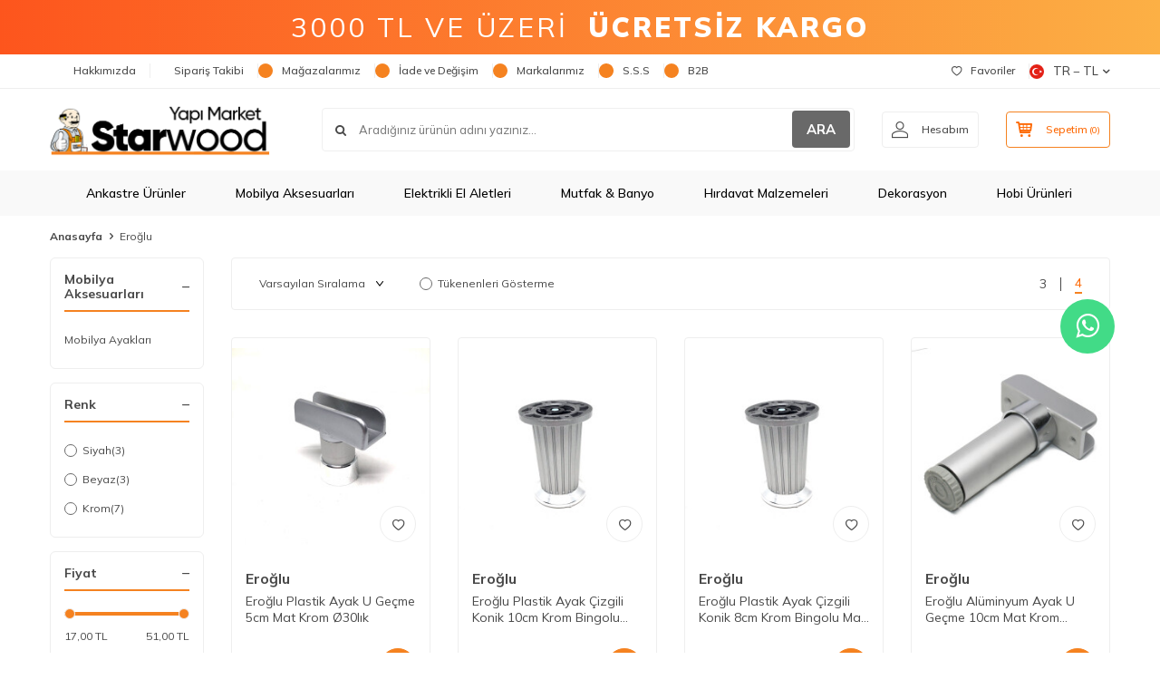

--- FILE ---
content_type: text/html; charset=UTF-8
request_url: https://www.starwoodyapimarket.com/eroglu
body_size: 56240
content:
<!DOCTYPE html>
<html lang="tr-TR" >
<head>
<meta charset="utf-8" />
<title>Eroğlu Modelleri, Fiyatları ve Ürünleri - Starwood Yapı Market</title>
<meta name="description" content="Eroğlu Markalı Ürünler starwoodyapimarket.com'da" />
<meta name="copyright" content="T-Soft E-Ticaret Sistemleri" />
<script>window['PRODUCT_DATA'] = [];</script>
<meta name="robots" content="index,follow" /><link rel="canonical" href="https://www.starwoodyapimarket.com/eroglu"><link rel="alternate" href="https://www.starwoodyapimarket.com/eroglu" hreflang="x-default"/>
<link rel="alternate" hreflang="tr" href="https://www.starwoodyapimarket.com/eroglu" />

            <meta property="og:image" content="https:starwood-logo-2020.png"/>
            <meta name="twitter:image" content="https:starwood-logo-2020.png" />
            <meta property="og:type" content="product.group" />
            <meta property="og:title" content="Eroğlu Modelleri, Fiyatları ve Ürünleri - Starwood Yapı Market" />
            <meta property="og:description" content="Eroğlu Markalı Ürünler starwoodyapimarket.com'da" />
            <meta property="og:url" content="https://www.starwoodyapimarket.com/eroglu" />
            <meta property="og:site_name" content="https://www.starwoodyapimarket.com/" />
            <meta name="twitter:card" content="summary" />
            <meta name="twitter:title" content="Eroğlu Modelleri, Fiyatları ve Ürünleri - Starwood Yapı Market" />
            <meta name="twitter:description" content="Eroğlu Markalı Ürünler starwoodyapimarket.com'da" /><script src="https://accounts.google.com/gsi/client" async defer></script>
<script>const GOOGLE_CLIENT_ID = "850713975690-e8ld9h6fjc96t4kicf5b3c3uscbmsg5l.apps.googleusercontent.com";</script>
            <script>
                const E_EXPORT_ACTIVE = 1;
                const CART_DROPDOWN_LIST = false;
                const ENDPOINT_PREFIX = '';
                const ENDPOINT_ALLOWED_KEYS = [];
                const SETTINGS = {"KVKK_REQUIRED":1,"NEGATIVE_STOCK":"0","DYNAMIC_LOADING_SHOW_BUTTON":0,"IS_COMMENT_RATE_ACTIVE":1};
                try {
                    var PAGE_TYPE = 'brand';
                    var PAGE_ID = 31;
                    var ON_PAGE_READY = [];
                    var THEME_VERSION = 'v5';
                    var THEME_FOLDER = 'v5-lamp';
                    var MEMBER_INFO = {"ID":0,"CODE":"","FIRST_NAME":"","BIRTH_DATE":"","GENDER":"","LAST_NAME":"","MAIL":"","MAIL_HASH":"","PHONE":"","PHONE_HASH":"","PHONE_HASH_SHA":"","GROUP":0,"TRANSACTION_COUNT":0,"REPRESENTATIVE":"","KVKK":-1,"COUNTRY":"tr","E_COUNTRY":"tr"};
                    var IS_VENDOR = 0;
                    var MOBILE_ACTIVE = false;
                    var CART_COUNT = '0';
                    var CART_TOTAL = '0,00';
                    var SESS_ID = 'd858e22e00a68ee97a24b08e4b853716';
                    var LANGUAGE = 'tr';
                    var CURRENCY = 'TL';
                    var SEP_DEC = ',';
                    var SEP_THO = '.';
                    var DECIMAL_LENGTH = 2;  
                    var SERVICE_INFO = null;
                    var CART_CSRF_TOKEN = 'ac1a94dd614473440d8a4630a65400eba5548706ab3a26c9dc30cdfb05f7cc4b';
                    var CSRF_TOKEN = 'X9sL9pANks3JA4DIxjG9HVxF0+x5qfvVtElBJdwgaXA=';
                    
                }
                catch(err) { }
            </script>
            <link rel="preload" as="font" href="/theme/v5/css/fonts/tsoft-icon.woff2?v=1" type="font/woff2" crossorigin>
<link rel="preconnect" href="https://fonts.gstatic.com" crossorigin>
<link rel="preload" as="style" href="https://fonts.googleapis.com/css?family=Mulish:900italic,600italic,700italic,800italic,500italic,italic,300italic,700,900,200italic,600,500,regular,800,300,200&display=swap">
<link rel="stylesheet" href="https://fonts.googleapis.com/css?family=Mulish:900italic,600italic,700italic,800italic,500italic,italic,300italic,700,900,200italic,600,500,regular,800,300,200&display=swap" media="print" onload="this.media='all'">
<noscript>
<link rel="stylesheet" href="https://fonts.googleapis.com/css?family=Mulish:900italic,600italic,700italic,800italic,500italic,italic,300italic,700,900,200italic,600,500,regular,800,300,200&display=swap">
</noscript>
<link type="text/css" rel="stylesheet" href="/srv/compressed/load/all/css/tr/31/0.css?v=1768643308&isTablet=0&isMobile=0&userType=Ziyaretci">
<link rel="shortcut icon" href="//www.starwoodyapimarket.com/Data/EditorFiles/Grafik_Dosyalar__/favicon.ico">
<meta name="viewport" content="width=device-width, initial-scale=1">
<script>
if (navigator.userAgent.indexOf('iPhone') > -1 || PAGE_ID == 91) {
document.querySelector("[name=viewport]").setAttribute('content', 'width=device-width, initial-scale=1, maximum-scale=1');
}
</script>
<script src="/theme/v5/js/callbacks.js?v=1768643308"></script>
<script src="/js/tsoftapps/v5/header.js?v=1768643308"></script>
<script type="text/javascript" src="//ccdn.mobildev.in/37ca4aac9537488d8df31d469a13f9e9.js" data-token="O2P5JW9z8n8Car7lvUh8" charset="UTF-8"></script>
<!-- Google Tag Manager -->
<script>
(function(w,d,s,l,i){w[l]=w[l]||[];w[l].push({'gtm.start':
new Date().getTime(),event:'gtm.js'});
var f=d.getElementsByTagName(s)[0],
j=d.createElement(s),dl=l!='dataLayer'?'&l='+l:'';j.async=true;j.src=
'https://www.googletagmanager.com/gtm.js?id='+i+dl;f.parentNode.insertBefore(j,f);
})(window,document,'script','dataLayer','GTM-T5D2RZL');
</script>
<!-- End Google Tag Manager -->
<script src="//cdn.segmentify.com/424b8ca7-0347-48e9-994f-9541564f75bb/segmentify.js" charset="UTF-8"></script>
<style>
.hb_floating_btn a {
text-decoration: none;
}
.hb_floating_btn {
position: fixed;
top: 50%;
right: 30px;
transform: translateY(-50%);
width: 100px;
height: 100px;
display: flex;
flex-direction: column;
align-items: center;
justify-content: center;
z-index: 1000;
}
@keyframes pulsing {
to {
box-shadow: 0 0 0 30px rgba(232, 76, 61, 0);
}
}
.hb_floating_btn .contact_icon {
background-color: #42db87;
color: #fff;
width: 60px;
height: 60px;
font-size: 30px;
border-radius: 50%;
text-align: center;
box-shadow: 2px 2px 3px #999;
display: flex;
align-items: center;
justify-content: center;
animation: pulsing 1.25s infinite cubic-bezier(0.66, 0, 0, 1);
font-weight: normal;
font-family: sans-serif;
text-decoration: none !important;
transition: all 300ms ease-in-out;
}
.hb_floating_btn .text_icon {
margin-top: 8px;
color: #707070;
font-size: 13px;
}
/* Mobil görünüm için */
@media (max-width: 768px) {
.hb_floating_btn {
top: auto;
bottom: 20px;
right: auto;
left: 20px;
transform: none;
width: 80px;
height: 80px;
}
.hb_floating_btn .contact_icon {
width: 50px;
height: 50px;
font-size: 24px;
box-shadow: 1px 1px 2px #999;
}
.hb_floating_btn .text_icon {
font-size: 11px;
}
}
</style>
<link
rel="stylesheet"
href="https://maxcdn.bootstrapcdn.com/font-awesome/4.5.0/css/font-awesome.min.css"
/>
<div class="hb_floating_btn">
<a target="_blank" href="https://wa.me/904449796">
<div class="contact_icon">
<i class="fa fa-whatsapp my-float"></i>
</div>
</a>
</div>
<script>
if(typeof window.FB_EVENT_ID == 'undefined'){
window.FB_EVENT_ID = "fb_" + new Date().getTime();
}
</script><!-- T-Soft Apps - V5 - Facebook Dönüşümler API - Tracking Code Head Start -->
<script>
if(typeof window.FB_EVENT_ID == 'undefined'){
window.FB_EVENT_ID = "fb_" + new Date().getTime();
}
</script>
<!-- T-Soft Apps - V5 - Facebook Dönüşümler API - Tracking Code Head End --><!-- T-Soft Apps - Google GTAG - Tracking Code Start -->
<script async src="https://www.googletagmanager.com/gtag/js?id=G-VVLPF501MK"></script>
<script>
function gtag() {
dataLayer.push(arguments);
}
</script>
<!-- T-Soft Apps - Google GTAG - Tracking Code End --><meta name="google-site-verification" content="bcjm82bqxrZPDxf7Q9NX9C6-hemcmewIojZEkwiXrDQ" /><div id="fb-root"></div>
<script async defer crossorigin="anonymous" src="https://connect.facebook.net/tr_TR/sdk.js#xfbml=1&version=v9.0&appId=166083155027741&autoLogAppEvents=1" nonce="HH7Ybp8i"></script><meta name="facebook-domain-verification" content="zx2p2qzpph5ovsc34kxrb63dihj837" /><meta name="apple-itunes-app" content="app-id=1487707751">
<meta name="google-play-app" content="app-id=com.rzmobile.starwoodyapimarket">
</head>
<body>
<input type="hidden" id="cookie-law" value="0"><div class="w-100 d-flex flex-wrap ">
<div class=" col-12 col-sm-12 col-md-12 col-lg-12 col-xl-12 col-xxl-12 column-314  "><div class="row">
<div id="relation|372" data-id="372" class="relArea col-12 v5-lamp  folder-header tpl-user_headeryeni "><div class="row">
<div style="
width: 100%;
height: 60px;
background: linear-gradient(90deg, rgba(253,85,29,1) 0%, rgba(252,176,69,1) 100%);
display: flex;
align-items: center;
justify-content: center;
color: white;
padding: 0 15px;
box-sizing: border-box;
font-weight: 400;
letter-spacing: 3px;
text-align: center;
white-space: nowrap;
overflow: hidden;
text-overflow: ellipsis;
">
<span style="font-size: clamp(14px, 4vw, 30px);">
3000 TL VE ÜZERİ&nbsp;&nbsp;<b style="font-weight:900;">ÜCRETSİZ KARGO</b>
</span>
</div>
<style>
#header-menu { background-color: #f9f9f9 !important;}
@media screen and (max-width:568px){
.seritlikampanya {
display:none;
}
.v5-lamp.folder-header.tpl-user_headeryeni #header-main {
border-bottom: 0px !important;
}
.v5-lamp.folder-header.tpl-user_headeryeni [id*="mobile-menu"] .mobile-bottom-menu-item .menu-img img {
filter: none !important;
}
#header-bar {
height: 40px !important;
font-size: 12px !important;
letter-spacing: 3px !important;
}
}
.fw-semibold {
font-weight: 700;
}
.v5-lamp.folder-product-list.tpl-default .product-item .brand-title {
font-size: 16px;
}
.v5-lamp.folder-showcase.tpl-user_ka .product-item .brand-title {
font-size: 14px;
}
</style>
<header class="container-fluid mb-1">
<div class="row">
<div id="header-top" class="w-100 bg-white d-none d-lg-block border-bottom border-light">
<div class="container">
<div class="row">
<div class="col-auto ht-left">
<ul class="list-style-none d-flex gap-1">
<li class="pr-1 border-right border-light">
<a href="https://www.starwoodyapimarket.com/hakkimizda" class="fw-medium d-flex align-items-center ">
<img src="https://www.starwoodyapimarket.com/Data/img/menu_item/5/tr_img_1_45.svg" width="500" height="500" alt="Hakkımızda"> Hakkımızda
</a>
</li>
<li class="pr-1 border-right border-light">
<a href="https://www.starwoodyapimarket.com/siparis-takip" class="fw-medium d-flex align-items-center ">
<img src="https://www.starwoodyapimarket.com/Data/img/menu_item/4/tr_img_1_4.svg" width="500" height="500" alt="Sipariş Takibi"> Sipariş Takibi
</a>
</li>
<li class="pr-1 border-right border-light">
<a href="https://www.starwoodyapimarket.com/magazalarimiz" class="fw-medium d-flex align-items-center ">
<img src="https://www.starwoodyapimarket.com/Data/img/menu_item/5/tr_img_1_5.svg" width="500" height="500" alt="Mağazalarımız"> Mağazalarımız
</a>
</li>
<li class="pr-1 border-right border-light">
<a href="https://www.starwoodyapimarket.com/iade-ve-degisim" class="fw-medium d-flex align-items-center ">
<img src="https://www.starwoodyapimarket.com/Data/img/menu_item/7/tr_img_1_7.svg" width="500" height="500" alt="İade ve Değişim"> İade ve Değişim
</a>
</li>
<li class="pr-1 border-right border-light">
<a href="https://www.starwoodyapimarket.com/markalarimiz" class="fw-medium d-flex align-items-center ">
<img src="https://www.starwoodyapimarket.com/Data/img/menu_item/8/tr_img_1_8.svg" width="500" height="500" alt="Markalarımız"> Markalarımız
</a>
</li>
<li class="pr-1 border-right border-light">
<a href="https://www.starwoodyapimarket.com/sik-sorulan-sorular" class="fw-medium d-flex align-items-center ">
<img src="https://www.starwoodyapimarket.com/Data/img/menu_item/9/tr_img_1_9.svg" width="500" height="500" alt="S.S.S"> S.S.S
</a>
</li>
<li class="">
<a href="https://www.starwoodyapimarket.com.tr/tr/account/member" class="fw-medium d-flex align-items-center ">
<img src="https://www.starwoodyapimarket.com/Data/img/menu_item/2/tr_img_1_52.svg" width="500" height="500" alt="B2B"> B2B
</a>
</li>
</ul>
</div>
<div class="col-auto ht-right ml-auto">
<ul class="list-style-none d-flex gap-1">
<li class="pr-1 border-right border-light">
<a href="/uye-girisi-sayfasi" class="fw-medium d-flex align-items-center">
<i class="ti-heart-o"></i> Favoriler
</a>
</li>
<li>
<div class="dropdown">
<a id="language-currency-btn-372" href="#" class="fw-medium d-flex align-items-center" data-toggle="dropdown">
<img class="language-img border-circle" src="/lang/tr/tr.webp" alt="tr" width="16" height="16">
TR &minus; TL
<i class="ti-arrow-down"></i>
</a>
<div class="dropdown-menu border border-primary border-round">
<div class="p-2 d-flex flex-wrap gap-1 ">
<a href="javascript:void(0)" class="w-100 d-flex align-items-center active fw-semibold" data-language="tr" data-toggle="language">
<img class="language-img border-circle mr-1" src="/lang/tr/tr.webp" alt="Türkçe" width="16" height="16">
Türkçe
<i class="ti-check ml-auto"></i> </a>
<a href="javascript:void(0)" class="w-100 d-flex align-items-center " data-language="en" data-toggle="language">
<img class="language-img border-circle mr-1" src="/lang/en/en.webp" alt="English" width="16" height="16">
English
</a>
</div>
</div>
</div>
</li>
</ul>
</div>
</div>
</div>
</div>
<div id="header-middle" class="w-100 bg-white position-relative">
<div class="header-middle-sticky" data-toggle="sticky" data-parent="#header-middle" data-direction="true" >
<div id="header-main" class="w-100 bg-white py-2 py-md-1">
<div class="container">
<div class="row align-items-center">
<div class="col-auto d-lg-none">
<a href="#mobile-menu-372" data-toggle="drawer" class="bg-primary text-white border-round d-flex align-items-center justify-content-center header-mobile-menu-btn">
<i class="ti-menu"></i>
</a>
</div>
<div class="col-4 col-lg-3 d-flex">
<a href="https://www.starwoodyapimarket.com/" class="d-flex align-items-center" id="logo"><p><img src="https://www.starwoodyapimarket.com/Data/EditorFiles/starwood-logo-2020.png" /></p></a>
</div>
<div id="header-search" class="col-12 col-lg order-2 order-lg-0 mt-1 mt-lg-0">
<form action="/arama" method="get" autocomplete="off" id="search" class="w-100 position-relative ti-search">
<input id="live-search" type="search" name="q" placeholder="Aradığınız ürünün adını yazınız..." class="form-control form-control-md no-cancel" data-search="live-search" v-model="searchVal" data-licence="1">
<button type="submit" class="btn text-primary fw-semibold" id="live-search-btn">ARA</button>
<div class="bg-white border border-round search-form-list" id="dynamic-search-372" v-if="searchVal.length > 0 && data != ''" v-cloak>
<div class="w-100 p-1 d-flex flex-wrap dynamic-search">
<div class="col-12 col-sm dynamic-search-item p-1" v-if="data.products.length > 0">
<div class="block-title border-bottom border-light">Ürünler</div>
<ul>
<li v-for="P in data.products">
<a :href="'/' + P.url">
<span class="search-image" v-if="P.image"><img :src="P.image" :alt="P.title"></span>
{{ P.title }}
</a>
</li>
</ul>
</div>
<div class="col-12 col-sm dynamic-search-item p-1" v-if="data.categories.length > 0">
<div class="block-title border-bottom border-light">Kategoriler</div>
<ul>
<li v-for="C in data.categories">
<a :href="'/' + C.url">
<span class="search-image" v-if="C.image"><img :src="C.image" :alt="C.title"></span>
{{ C.title }}
</a>
</li>
</ul>
</div>
<div class="col-12 col-sm dynamic-search-item p-1" v-if="data.brands.length > 0">
<div class="block-title border-bottom border-light">Markalar</div>
<ul>
<li v-for="B in data.brands">
<a :href="'/' + B.url">
<span class="search-image" v-if="B.image"><img :src="B.image" :alt="B.title"></span>
{{ B.title }}
</a>
</li>
</ul>
</div>
<div class="col-12 col-sm dynamic-search-item p-1" v-if="data.combines.length > 0">
<div class="block-title border-bottom border-light">Kombinler</div>
<ul>
<li v-for="C in data.combines">
<a :href="'/' + C.url">
<span class="search-image" v-if="C.image"><img :src="C.image" :alt="C.title"></span>
{{ C.title }}
</a>
</li>
</ul>
</div>
<div class="dynamic-search-item p-1" v-if="data.products.length < 1 && data.categories.length < 1 && data.brands.length < 1 && data.combines.length < 1">
Sonuç bulunamadı.
</div>
</div>
</div>
</form>
</div>
<div class="col-auto ml-auto">
<div class="row">
<div class="col-auto">
<a href="#header-member-panel-372" data-toggle="drawer" class="border border-light border-round d-flex align-items-center justify-content-center fw-medium ease hm-link" id="header-account">
<i class="ti-user"></i>
<span class="d-none d-lg-block ml-1">Hesabım</span>
</a>
</div>
<div class="col-auto">
<a href="#header-cart-panel-372" data-toggle="drawer" class="border border-primary border-round text-primary d-flex align-items-center justify-content-center fw-medium ease position-relative hm-link" id="header-cart-btn">
<i class="ti-basket-outline"></i>
<span class="d-none d-lg-block ml-1">Sepetim</span> <span class="cart-soft">(<span class="cart-soft-count">0</span>)</span>
</a>
</div>
</div>
</div>
</div>
</div>
</div>
<nav id="header-menu" class="w-100 bg-primary position-relative d-none d-lg-block">
<div class="container">
<ul class="w-100 d-flex menu menu-372">
<li class="d-flex align-items-center">
<a id="menu-1" href="https://www.starwoodyapimarket.com/ankastre-urunler" target="" class="d-flex align-items-center text-white border-round px-1 fw-medium ease " title="Ankastre Ürünler">
<img class="flex-shrink-0" src="https://www.starwoodyapimarket.com/Data/img/menu_item/1/tr_img_1_1.svg" width="500" height="500" alt="Ankastre Ürünler"> Ankastre Ürünler
</a>
<div class="w-100 bg-light position-absolute pt-2 sub-menu fade-in">
<div class="container">
<div class="row">
<div class="col-12">
<div class="sub-menu-column-count-4">
<div class="d-flex pb-1">
<div class="sub-menu-title d-flex ">
<a id="sub-menu-title-100" href="https://www.starwoodyapimarket.com/ankastre-buzdolabi" target="" class="d-flex align-items-center fw-semibold ease " title="Ankastre Buzdolabı">
Ankastre Buzdolabı
</a>
</div>
</div>
<div class="d-flex pb-1">
<div class="sub-menu-title d-flex ">
<a id="sub-menu-title-101" href="https://www.starwoodyapimarket.com/ankastre-davlumbaz" target="" class="d-flex align-items-center fw-semibold ease " title="Ankastre Davlumbaz">
Ankastre Davlumbaz
</a>
</div>
</div>
<div class="d-flex pb-1">
<div class="sub-menu-title d-flex ">
<a id="sub-menu-title-102" href="https://www.starwoodyapimarket.com/ankastre-firin" target="" class="d-flex align-items-center fw-semibold ease " title="Ankastre Fırın">
Ankastre Fırın
</a>
</div>
</div>
<div class="d-flex pb-1">
<div class="sub-menu-title d-flex ">
<a id="sub-menu-title-103" href="https://www.starwoodyapimarket.com/ankastre-ocak" target="" class="d-flex align-items-center fw-semibold ease " title="Ankastre Ocak">
Ankastre Ocak
</a>
</div>
</div>
<div class="d-flex pb-1">
<div class="sub-menu-title d-flex ">
<a id="sub-menu-title-104" href="https://www.starwoodyapimarket.com/ankastre-setler" target="" class="d-flex align-items-center fw-semibold ease " title="Ankastre Setler">
Ankastre Setler
</a>
</div>
</div>
<div class="d-flex pb-1">
<div class="sub-menu-title d-flex ">
<a id="sub-menu-title-105" href="https://www.starwoodyapimarket.com/aspiratorler" target="" class="d-flex align-items-center fw-semibold ease " title="Aspiratörler">
Aspiratörler
</a>
</div>
</div>
<div class="d-flex pb-1">
<div class="sub-menu-title d-flex ">
<a id="sub-menu-title-106" href="https://www.starwoodyapimarket.com/bulasik-makinesi" target="" class="d-flex align-items-center fw-semibold ease " title="Bulaşık Makinesi">
Bulaşık Makinesi
</a>
</div>
</div>
<div class="d-flex pb-1">
<div class="sub-menu-title d-flex ">
<a id="sub-menu-title-433" href="https://www.starwoodyapimarket.com/mikrodalga-firinlar" target="" class="d-flex align-items-center fw-semibold ease " title="Mikrodalga Fırınlar">
Mikrodalga Fırınlar
</a>
</div>
</div>
</div>
</div>
</div>
</div>
</div>
</li>
<li class="d-flex align-items-center">
<a id="menu-10" href="https://www.starwoodyapimarket.com/mobilya-aksesuarlari" target="" class="d-flex align-items-center text-white border-round px-1 fw-medium ease " title="Mobilya Aksesuarları">
<img class="flex-shrink-0" src="https://www.starwoodyapimarket.com/Data/img/menu_item/0/tr_img_1_10.svg" width="500" height="500" alt="Mobilya Aksesuarları"> Mobilya Aksesuarları
</a>
<div class="w-100 bg-light position-absolute pt-2 sub-menu fade-in">
<div class="container">
<div class="row">
<div class="col-12">
<div class="sub-menu-column-count-4">
<div class="d-inline-block w-100 pb-1">
<div class="sub-menu-title d-flex mb-1">
<a id="sub-menu-title-506" href="https://www.starwoodyapimarket.com/blum-urunleri" target="" class="d-flex align-items-center text-primary fw-semibold ease " title="Blum Ürünleri">
Blum Ürünleri
</a>
</div>
<div class="child-menu pb-1">
<ul class="d-flex flex-wrap">
<li class="w-100">
<a id="child-menu-title-511" href="https://www.starwoodyapimarket.com/antaro-tandembox" target="" class="d-flex align-items-center ease " title="Tandembox Antaro">Tandembox Antaro</a>
</li>
<li class="w-100">
<a id="child-menu-title-509" href="https://www.starwoodyapimarket.com/kapak-mekanizmalari" target="" class="d-flex align-items-center ease " title="Kapak Mekanizmaları">Kapak Mekanizmaları</a>
</li>
<li class="w-100">
<a id="child-menu-title-510" href="https://www.starwoodyapimarket.com/legrabox" target="" class="d-flex align-items-center ease " title="Legrabox">Legrabox</a>
</li>
<li class="w-100">
<a id="child-menu-title-512" href="https://www.starwoodyapimarket.com/raylar-512" target="" class="d-flex align-items-center ease " title="Raylar">Raylar</a>
</li>
<li class="w-100">
<a id="child-menu-title-507" href="https://www.starwoodyapimarket.com/menteseler-507" target="" class="d-flex align-items-center ease " title="Menteşeler">Menteşeler</a>
</li>
<li class="w-100">
<a id="child-menu-title-508" href="https://www.starwoodyapimarket.com/yardimci-elemanlar-508" target="" class="d-flex align-items-center ease " title="Yardımcı Elemanlar">Yardımcı Elemanlar</a>
</li>
</ul>
</div>
</div>
<div class="d-inline-block w-100 pb-1">
<div class="sub-menu-title d-flex mb-1">
<a id="sub-menu-title-84" href="https://www.starwoodyapimarket.com/baglanti-elemanlari" target="" class="d-flex align-items-center text-primary fw-semibold ease " title="Bağlantı Elemanları">
Bağlantı Elemanları
</a>
</div>
<div class="child-menu pb-1">
<ul class="d-flex flex-wrap">
<li class="w-100">
<a id="child-menu-title-273" href="https://www.starwoodyapimarket.com/mobilya-baglanti-aparati" target="" class="d-flex align-items-center ease " title="Bağlantı Aparatı">Bağlantı Aparatı</a>
</li>
<li class="w-100">
<a id="child-menu-title-274" href="https://www.starwoodyapimarket.com/baglanti-vidasi" target="" class="d-flex align-items-center ease " title="Bağlantı Vidası">Bağlantı Vidası</a>
</li>
<li class="w-100">
<a id="child-menu-title-278" href="https://www.starwoodyapimarket.com/kor-koseler-278" target="" class="d-flex align-items-center ease " title="Kör Köşeler">Kör Köşeler</a>
</li>
<li class="w-100">
<a id="child-menu-title-280" href="https://www.starwoodyapimarket.com/ses-stoperleri" target="" class="d-flex align-items-center ease " title="Ses Stoperleri">Ses Stoperleri</a>
</li>
</ul>
</div>
</div>
<div class="d-inline-block w-100 pb-1">
<div class="sub-menu-title d-flex mb-1">
<a id="sub-menu-title-86" href="https://www.starwoodyapimarket.com/kapak-sistemleri" target="" class="d-flex align-items-center text-primary fw-semibold ease " title="Kapak Sistemleri">
Kapak Sistemleri
</a>
</div>
<div class="child-menu pb-1">
<ul class="d-flex flex-wrap">
<li class="w-100">
<a id="child-menu-title-284" href="https://www.starwoodyapimarket.com/bar-makaslari" target="" class="d-flex align-items-center ease " title="Bar Makasları">Bar Makasları</a>
</li>
<li class="w-100">
<a id="child-menu-title-285" href="https://www.starwoodyapimarket.com/d-lite-lift" target="" class="d-flex align-items-center ease " title="D-Lite Lift">D-Lite Lift</a>
</li>
<li class="w-100">
<a id="child-menu-title-286" href="https://www.starwoodyapimarket.com/duolift" target="" class="d-flex align-items-center ease " title="Duolift">Duolift</a>
</li>
<li class="w-100">
<a id="child-menu-title-287" href="https://www.starwoodyapimarket.com/gazli-piston" target="" class="d-flex align-items-center ease " title="Gazlı Piston">Gazlı Piston</a>
</li>
<li class="w-100">
<a id="child-menu-title-288" href="https://www.starwoodyapimarket.com/kalkar-sistemleri" target="" class="d-flex align-items-center ease " title="Kalkar Sistemleri">Kalkar Sistemleri</a>
</li>
<li class="w-100">
<a id="child-menu-title-289" href="https://www.starwoodyapimarket.com/kapak-makaslari" target="" class="d-flex align-items-center ease " title="Kapak Makasları">Kapak Makasları</a>
</li>
<li class="w-100">
<a id="child-menu-title-290" href="https://www.starwoodyapimarket.com/monolift" target="" class="d-flex align-items-center ease " title="Monolift">Monolift</a>
</li>
<li class="w-100">
<a href="https://www.starwoodyapimarket.com/kapak-sistemleri" class="d-flex align-items-center text-underline fw-medium ease" title="Tümünü Gör">Tümünü Gör</a>
</li>
</ul>
</div>
</div>
<div class="d-inline-block w-100 pb-1">
<div class="sub-menu-title d-flex mb-1">
<a id="sub-menu-title-87" href="https://www.starwoodyapimarket.com/kapi-kollari" target="" class="d-flex align-items-center text-primary fw-semibold ease " title="Kapı Kolları">
Kapı Kolları
</a>
</div>
<div class="child-menu pb-1">
<ul class="d-flex flex-wrap">
<li class="w-100">
<a id="child-menu-title-293" href="https://www.starwoodyapimarket.com/aynali-kapi-kollari" target="" class="d-flex align-items-center ease " title="Aynalı Kapı Kolları">Aynalı Kapı Kolları</a>
</li>
<li class="w-100">
<a id="child-menu-title-294" href="https://www.starwoodyapimarket.com/banyo-kapi-kollari" target="" class="d-flex align-items-center ease " title="Banyo Kapı Kolları">Banyo Kapı Kolları</a>
</li>
<li class="w-100">
<a id="child-menu-title-296" href="https://www.starwoodyapimarket.com/cekme-kapi-kollari" target="" class="d-flex align-items-center ease " title="Çekme Kapı Kolları">Çekme Kapı Kolları</a>
</li>
<li class="w-100">
<a id="child-menu-title-297" href="https://www.starwoodyapimarket.com/diger-kapi-kollari" target="" class="d-flex align-items-center ease " title="Diğer Kapı Kolları">Diğer Kapı Kolları</a>
</li>
<li class="w-100">
<a id="child-menu-title-298" href="https://www.starwoodyapimarket.com/kapi-tokmaklari" target="" class="d-flex align-items-center ease " title="Kapı Tokmakları">Kapı Tokmakları</a>
</li>
<li class="w-100">
<a id="child-menu-title-299" href="https://www.starwoodyapimarket.com/oda-kapi-kollari" target="" class="d-flex align-items-center ease " title="Oda Kapı Kolları">Oda Kapı Kolları</a>
</li>
<li class="w-100">
<a id="child-menu-title-301" href="https://www.starwoodyapimarket.com/yale-kapi-kollari" target="" class="d-flex align-items-center ease " title="Yale Kapı Kolları">Yale Kapı Kolları</a>
</li>
</ul>
</div>
</div>
<div class="d-inline-block w-100 pb-1">
<div class="sub-menu-title d-flex mb-1">
<a id="sub-menu-title-90" href="https://www.starwoodyapimarket.com/menteseler" target="" class="d-flex align-items-center text-primary fw-semibold ease " title="Menteşeler">
Menteşeler
</a>
</div>
<div class="child-menu pb-1">
<ul class="d-flex flex-wrap">
<li class="w-100">
<a id="child-menu-title-302" href="https://www.starwoodyapimarket.com/acili-menteseler" target="" class="d-flex align-items-center ease " title="Açılı Menteşeler">Açılı Menteşeler</a>
</li>
<li class="w-100">
<a id="child-menu-title-303" href="https://www.starwoodyapimarket.com/aluminyum-menteseler" target="" class="d-flex align-items-center ease " title="Alüminyum Menteşeler">Alüminyum Menteşeler</a>
</li>
<li class="w-100">
<a id="child-menu-title-304" href="https://www.starwoodyapimarket.com/cam-menteseleri" target="" class="d-flex align-items-center ease " title="Cam Menteşeleri">Cam Menteşeleri</a>
</li>
<li class="w-100">
<a id="child-menu-title-305" href="https://www.starwoodyapimarket.com/dereceli-menteseler" target="" class="d-flex align-items-center ease " title="Dereceli Menteşeler">Dereceli Menteşeler</a>
</li>
<li class="w-100">
<a id="child-menu-title-306" href="https://www.starwoodyapimarket.com/frenli-menteseler" target="" class="d-flex align-items-center ease " title="Frenli Menteşeler">Frenli Menteşeler</a>
</li>
<li class="w-100">
<a id="child-menu-title-307" href="https://www.starwoodyapimarket.com/kapi-menteseleri" target="" class="d-flex align-items-center ease " title="Kapı Menteşeleri">Kapı Menteşeleri</a>
</li>
<li class="w-100">
<a id="child-menu-title-308" href="https://www.starwoodyapimarket.com/mentese-tabanlari" target="" class="d-flex align-items-center ease " title="Menteşe Tabanları">Menteşe Tabanları</a>
</li>
<li class="w-100">
<a href="https://www.starwoodyapimarket.com/menteseler" class="d-flex align-items-center text-underline fw-medium ease" title="Tümünü Gör">Tümünü Gör</a>
</li>
</ul>
</div>
</div>
<div class="d-inline-block w-100 pb-1">
<div class="sub-menu-title d-flex mb-1">
<a id="sub-menu-title-313" href="https://www.starwoodyapimarket.com/mobilya-askilari" target="" class="d-flex align-items-center text-primary fw-semibold ease " title="Mobilya Askıları">
Mobilya Askıları
</a>
</div>
<div class="child-menu pb-1">
<ul class="d-flex flex-wrap">
<li class="w-100">
<a id="child-menu-title-315" href="https://www.starwoodyapimarket.com/aluminyum-askilar" target="" class="d-flex align-items-center ease " title="Alüminyum Askılar">Alüminyum Askılar</a>
</li>
<li class="w-100">
<a id="child-menu-title-314" href="https://www.starwoodyapimarket.com/genel-askilar" target="" class="d-flex align-items-center ease " title="Genel Askılar">Genel Askılar</a>
</li>
<li class="w-100">
<a id="child-menu-title-316" href="https://www.starwoodyapimarket.com/portmanto-askilari" target="" class="d-flex align-items-center ease " title="Portmanto Askıları">Portmanto Askıları</a>
</li>
</ul>
</div>
</div>
<div class="d-inline-block w-100 pb-1">
<div class="sub-menu-title d-flex mb-1">
<a id="sub-menu-title-92" href="https://www.starwoodyapimarket.com/mobilya-ayaklari" target="" class="d-flex align-items-center text-primary fw-semibold ease " title="Mobilya Ayakları">
Mobilya Ayakları
</a>
</div>
<div class="child-menu pb-1">
<ul class="d-flex flex-wrap">
<li class="w-100">
<a id="child-menu-title-317" href="https://www.starwoodyapimarket.com/aluminyum-ayaklar" target="" class="d-flex align-items-center ease " title="Alüminyum Ayaklar">Alüminyum Ayaklar</a>
</li>
<li class="w-100">
<a id="child-menu-title-318" href="https://www.starwoodyapimarket.com/bingo-ayaklar" target="" class="d-flex align-items-center ease " title="Bingo Ayaklar">Bingo Ayaklar</a>
</li>
<li class="w-100">
<a id="child-menu-title-319" href="https://www.starwoodyapimarket.com/diger-ayaklar" target="" class="d-flex align-items-center ease " title="Diğer Ayaklar">Diğer Ayaklar</a>
</li>
<li class="w-100">
<a id="child-menu-title-320" href="https://www.starwoodyapimarket.com/metal-ayaklar" target="" class="d-flex align-items-center ease " title="Metal Ayaklar">Metal Ayaklar</a>
</li>
<li class="w-100">
<a id="child-menu-title-321" href="https://www.starwoodyapimarket.com/plastik-ayaklar" target="" class="d-flex align-items-center ease " title="Plastik Ayaklar">Plastik Ayaklar</a>
</li>
</ul>
</div>
</div>
<div class="d-inline-block w-100 pb-1">
<div class="sub-menu-title d-flex mb-1">
<a id="sub-menu-title-98" href="https://www.starwoodyapimarket.com/mobilya-kulplari" target="" class="d-flex align-items-center text-primary fw-semibold ease " title="Mobilya Kulpları">
Mobilya Kulpları
</a>
</div>
<div class="child-menu pb-1">
<ul class="d-flex flex-wrap">
<li class="w-100">
<a id="child-menu-title-322" href="https://www.starwoodyapimarket.com/avangart-kulplar" target="" class="d-flex align-items-center ease " title="Avangart Kulplar">Avangart Kulplar</a>
</li>
<li class="w-100">
<a id="child-menu-title-325" href="https://www.starwoodyapimarket.com/diger-kulplar" target="" class="d-flex align-items-center ease " title="Diğer Kulplar">Diğer Kulplar</a>
</li>
<li class="w-100">
<a id="child-menu-title-326" href="https://www.starwoodyapimarket.com/dugme-kulplar" target="" class="d-flex align-items-center ease " title="Düğme Kulplar">Düğme Kulplar</a>
</li>
<li class="w-100">
<a id="child-menu-title-327" href="https://www.starwoodyapimarket.com/gomme-kulplar" target="" class="d-flex align-items-center ease " title="Gömme Kulplar">Gömme Kulplar</a>
</li>
<li class="w-100">
<a id="child-menu-title-328" href="https://www.starwoodyapimarket.com/modern-kulplar" target="" class="d-flex align-items-center ease " title="Modern Kulplar">Modern Kulplar</a>
</li>
<li class="w-100">
<a id="child-menu-title-329" href="https://www.starwoodyapimarket.com/porselen-kulplar" target="" class="d-flex align-items-center ease " title="Porselen Kulplar">Porselen Kulplar</a>
</li>
<li class="w-100">
<a id="child-menu-title-330" href="https://www.starwoodyapimarket.com/tas-kulplar" target="" class="d-flex align-items-center ease " title="Tas Kulplar">Tas Kulplar</a>
</li>
</ul>
</div>
</div>
<div class="d-inline-block w-100 pb-1">
<div class="sub-menu-title d-flex mb-1">
<a id="sub-menu-title-94" href="https://www.starwoodyapimarket.com/raylar" target="" class="d-flex align-items-center text-primary fw-semibold ease " title="Raylar">
Raylar
</a>
</div>
<div class="child-menu pb-1">
<ul class="d-flex flex-wrap">
<li class="w-100">
<a id="child-menu-title-331" href="https://www.starwoodyapimarket.com/alphabox-raylar" target="" class="d-flex align-items-center ease " title="Alphabox Raylar">Alphabox Raylar</a>
</li>
<li class="w-100">
<a id="child-menu-title-332" href="https://www.starwoodyapimarket.com/klasik-raylar" target="" class="d-flex align-items-center ease " title="Klasik Raylar">Klasik Raylar</a>
</li>
<li class="w-100">
<a id="child-menu-title-333" href="https://www.starwoodyapimarket.com/ray-baglantilari" target="" class="d-flex align-items-center ease " title="Ray Bağlantıları">Ray Bağlantıları</a>
</li>
<li class="w-100">
<a id="child-menu-title-334" href="https://www.starwoodyapimarket.com/raylar-334" target="" class="d-flex align-items-center ease " title="Raylar">Raylar</a>
</li>
<li class="w-100">
<a id="child-menu-title-336" href="https://www.starwoodyapimarket.com/sambox-ray-aparatlari" target="" class="d-flex align-items-center ease " title="Sambox Ray Aparatları">Sambox Ray Aparatları</a>
</li>
<li class="w-100">
<a id="child-menu-title-335" href="https://www.starwoodyapimarket.com/sambox-raylar" target="" class="d-flex align-items-center ease " title="Sambox Raylar">Sambox Raylar</a>
</li>
<li class="w-100">
<a id="child-menu-title-337" href="https://www.starwoodyapimarket.com/smartbox-raylar" target="" class="d-flex align-items-center ease " title="Smartbox Raylar">Smartbox Raylar</a>
</li>
<li class="w-100">
<a href="https://www.starwoodyapimarket.com/raylar" class="d-flex align-items-center text-underline fw-medium ease" title="Tümünü Gör">Tümünü Gör</a>
</li>
</ul>
</div>
</div>
<div class="d-inline-block w-100 pb-1">
<div class="sub-menu-title d-flex mb-1">
<a id="sub-menu-title-340" href="https://www.starwoodyapimarket.com/surgu-mekanizmalari" target="" class="d-flex align-items-center text-primary fw-semibold ease " title="Sürgü Mekanizmaları">
Sürgü Mekanizmaları
</a>
</div>
<div class="child-menu pb-1">
<ul class="d-flex flex-wrap">
<li class="w-100">
<a id="child-menu-title-341" href="https://www.starwoodyapimarket.com/surgu-mekanizmasi" target="" class="d-flex align-items-center ease " title="Sürgü Mekanizması">Sürgü Mekanizması</a>
</li>
</ul>
</div>
</div>
<div class="d-inline-block w-100 pb-1">
<div class="sub-menu-title d-flex mb-1">
<a id="sub-menu-title-96" href="https://www.starwoodyapimarket.com/tekerler" target="" class="d-flex align-items-center text-primary fw-semibold ease " title="Tekerler">
Tekerler
</a>
</div>
<div class="child-menu pb-1">
<ul class="d-flex flex-wrap">
<li class="w-100">
<a id="child-menu-title-344" href="https://www.starwoodyapimarket.com/civatali-tekerler" target="" class="d-flex align-items-center ease " title="Civatalı Tekerler">Civatalı Tekerler</a>
</li>
<li class="w-100">
<a id="child-menu-title-345" href="https://www.starwoodyapimarket.com/dekoratif-tekerler" target="" class="d-flex align-items-center ease " title="Dekoratif Tekerler">Dekoratif Tekerler</a>
</li>
<li class="w-100">
<a id="child-menu-title-346" href="https://www.starwoodyapimarket.com/mobilya-tekerleri" target="" class="d-flex align-items-center ease " title="Mobilya Tekerleri">Mobilya Tekerleri</a>
</li>
<li class="w-100">
<a id="child-menu-title-348" href="https://www.starwoodyapimarket.com/polyamik-tekerler" target="" class="d-flex align-items-center ease " title="Polyamik Tekerler">Polyamik Tekerler</a>
</li>
<li class="w-100">
<a id="child-menu-title-349" href="https://www.starwoodyapimarket.com/sabit-tekerler" target="" class="d-flex align-items-center ease " title="Sabit Tekerler">Sabit Tekerler</a>
</li>
<li class="w-100">
<a id="child-menu-title-350" href="https://www.starwoodyapimarket.com/sanayi-tipi-tekerler" target="" class="d-flex align-items-center ease " title="Sanayi Tipi Tekerler">Sanayi Tipi Tekerler</a>
</li>
<li class="w-100">
<a id="child-menu-title-351" href="https://www.starwoodyapimarket.com/tablali-tekerler" target="" class="d-flex align-items-center ease " title="Tablalı Tekerler">Tablalı Tekerler</a>
</li>
<li class="w-100">
<a href="https://www.starwoodyapimarket.com/tekerler" class="d-flex align-items-center text-underline fw-medium ease" title="Tümünü Gör">Tümünü Gör</a>
</li>
</ul>
</div>
</div>
<div class="d-flex pb-1">
<div class="sub-menu-title d-flex ">
<a id="sub-menu-title-497" href="https://www.starwoodyapimarket.com/bas-cek-kilitler" target="" class="d-flex align-items-center fw-semibold ease " title="Bas Çek Kilitler">
Bas Çek Kilitler
</a>
</div>
</div>
<div class="d-flex pb-1">
<div class="sub-menu-title d-flex ">
<a id="sub-menu-title-425" href="https://www.starwoodyapimarket.com/marangoz-market" target="" class="d-flex align-items-center fw-semibold ease " title="Marangoz Malzemeleri">
Marangoz Malzemeleri
</a>
</div>
</div>
<div class="d-flex pb-1">
<div class="sub-menu-title d-flex ">
<a id="sub-menu-title-95" href="https://www.starwoodyapimarket.com/tapa-ve-keceler" target="" class="d-flex align-items-center fw-semibold ease " title="Tapa ve Keçeler">
Tapa ve Keçeler
</a>
</div>
</div>
</div>
</div>
</div>
</div>
</div>
</li>
<li class="d-flex align-items-center">
<a id="menu-11" href="https://www.starwoodyapimarket.com/elektrikli-el-aletleri" target="" class="d-flex align-items-center text-white border-round px-1 fw-medium ease " title="Elektrikli El Aletleri">
<img class="flex-shrink-0" src="https://www.starwoodyapimarket.com/Data/img/menu_item/1/tr_img_1_11.svg" width="500" height="500" alt="Elektrikli El Aletleri"> Elektrikli El Aletleri
</a>
<div class="w-100 bg-light position-absolute pt-2 sub-menu fade-in">
<div class="container">
<div class="row">
<div class="col-12">
<div class="sub-menu-column-count-4">
<div class="d-inline-block w-100 pb-1">
<div class="sub-menu-title d-flex mb-1">
<a id="sub-menu-title-45" href="https://www.starwoodyapimarket.com/alet-aksesuarlari" target="" class="d-flex align-items-center text-primary fw-semibold ease " title="Alet Aksesuarları">
Alet Aksesuarları
</a>
</div>
<div class="child-menu pb-1">
<ul class="d-flex flex-wrap">
<li class="w-100">
<a id="child-menu-title-176" href="https://www.starwoodyapimarket.com/akuler" target="" class="d-flex align-items-center ease " title="Aküler">Aküler</a>
</li>
<li class="w-100">
<a id="child-menu-title-466" href="https://www.starwoodyapimarket.com/daire-testere-bicaklari" target="" class="d-flex align-items-center ease " title="Daire Testere Bıçakları">Daire Testere Bıçakları</a>
</li>
<li class="w-100">
<a id="child-menu-title-465" href="https://www.starwoodyapimarket.com/dekupaj-bicaklari" target="" class="d-flex align-items-center ease " title="Dekupaj Bıçakları">Dekupaj Bıçakları</a>
</li>
<li class="w-100">
<a id="child-menu-title-463" href="https://www.starwoodyapimarket.com/delme-uclari" target="" class="d-flex align-items-center ease " title="Delme Uçları">Delme Uçları</a>
</li>
<li class="w-100">
<a id="child-menu-title-467" href="https://www.starwoodyapimarket.com/freze-bicaklari-ve-havsalar" target="" class="d-flex align-items-center ease " title="Freze Bıçakları ve Havşalar">Freze Bıçakları ve Havşalar</a>
</li>
<li class="w-100">
<a id="child-menu-title-464" href="https://www.starwoodyapimarket.com/matkap-aksesuarlari-464" target="" class="d-flex align-items-center ease " title="Matkap Aksesuarları">Matkap Aksesuarları</a>
</li>
<li class="w-100">
<a id="child-menu-title-461" href="https://www.starwoodyapimarket.com/panclar" target="" class="d-flex align-items-center ease " title="Pançlar">Pançlar</a>
</li>
<li class="w-100">
<a href="https://www.starwoodyapimarket.com/alet-aksesuarlari" class="d-flex align-items-center text-underline fw-medium ease" title="Tümünü Gör">Tümünü Gör</a>
</li>
</ul>
</div>
</div>
<div class="d-inline-block w-100 pb-1">
<div class="sub-menu-title d-flex mb-1">
<a id="sub-menu-title-46" href="https://www.starwoodyapimarket.com/bicaklar" target="" class="d-flex align-items-center text-primary fw-semibold ease " title="Bıçaklar">
Bıçaklar
</a>
</div>
<div class="child-menu pb-1">
<ul class="d-flex flex-wrap">
<li class="w-100">
<a id="child-menu-title-180" href="https://www.starwoodyapimarket.com/kesiciler" target="" class="d-flex align-items-center ease " title="Kesiciler">Kesiciler</a>
</li>
</ul>
</div>
</div>
<div class="d-inline-block w-100 pb-1">
<div class="sub-menu-title d-flex mb-1">
<a id="sub-menu-title-48" href="https://www.starwoodyapimarket.com/diger-elektrikli-cihazlar" target="" class="d-flex align-items-center text-primary fw-semibold ease " title="Diğer Elektrikli Cihazlar">
Diğer Elektrikli Cihazlar
</a>
</div>
<div class="child-menu pb-1">
<ul class="d-flex flex-wrap">
<li class="w-100">
<a id="child-menu-title-182" href="https://www.starwoodyapimarket.com/diger-hirdavatlar" target="" class="d-flex align-items-center ease " title="Diğer Hırdavatlar">Diğer Hırdavatlar</a>
</li>
</ul>
</div>
</div>
<div class="d-inline-block w-100 pb-1">
<div class="sub-menu-title d-flex mb-1">
<a id="sub-menu-title-51" href="https://www.starwoodyapimarket.com/kompresor-ve-aksesuarlari" target="" class="d-flex align-items-center text-primary fw-semibold ease " title="Kompresör ve Aksesuarları">
Kompresör ve Aksesuarları
</a>
</div>
<div class="child-menu pb-1">
<ul class="d-flex flex-wrap">
<li class="w-100">
<a id="child-menu-title-187" href="https://www.starwoodyapimarket.com/hava-kompresorleri" target="" class="d-flex align-items-center ease " title="Hava Kompresörleri">Hava Kompresörleri</a>
</li>
</ul>
</div>
</div>
<div class="d-inline-block w-100 pb-1">
<div class="sub-menu-title d-flex mb-1">
<a id="sub-menu-title-52" href="https://www.starwoodyapimarket.com/matkap-ucu-ve-setleri" target="" class="d-flex align-items-center text-primary fw-semibold ease " title="Matkap Ucu ve Setleri">
Matkap Ucu ve Setleri
</a>
</div>
<div class="child-menu pb-1">
<ul class="d-flex flex-wrap">
<li class="w-100">
<a id="child-menu-title-189" href="https://www.starwoodyapimarket.com/matkap-ucu-ve-setleri-189" target="" class="d-flex align-items-center ease " title="Matkap Ucu ve Setleri">Matkap Ucu ve Setleri</a>
</li>
<li class="w-100">
<a id="child-menu-title-190" href="https://www.starwoodyapimarket.com/vidalama-uclari" target="" class="d-flex align-items-center ease " title="Vidalama Uçları">Vidalama Uçları</a>
</li>
</ul>
</div>
</div>
<div class="d-inline-block w-100 pb-1">
<div class="sub-menu-title d-flex mb-1">
<a id="sub-menu-title-53" href="https://www.starwoodyapimarket.com/matkaplar" target="" class="d-flex align-items-center text-primary fw-semibold ease " title="Matkaplar">
Matkaplar
</a>
</div>
<div class="child-menu pb-1">
<ul class="d-flex flex-wrap">
<li class="w-100">
<a id="child-menu-title-191" href="https://www.starwoodyapimarket.com/elektrikli-matkaplar" target="" class="d-flex align-items-center ease " title="Elektrikli Matkaplar">Elektrikli Matkaplar</a>
</li>
<li class="w-100">
<a id="child-menu-title-460" href="https://www.starwoodyapimarket.com/kirici-deliciler" target="" class="d-flex align-items-center ease " title="Kırıcı - Deliciler">Kırıcı - Deliciler</a>
</li>
<li class="w-100">
<a id="child-menu-title-193" href="https://www.starwoodyapimarket.com/sarjli-matkaplar" target="" class="d-flex align-items-center ease " title="Şarjlı Matkaplar">Şarjlı Matkaplar</a>
</li>
</ul>
</div>
</div>
<div class="d-inline-block w-100 pb-1">
<div class="sub-menu-title d-flex mb-1">
<a id="sub-menu-title-56" href="https://www.starwoodyapimarket.com/tabanca-ve-karistiricilar" target="" class="d-flex align-items-center text-primary fw-semibold ease " title="Tabanca ve Karıştırıcılar">
Tabanca ve Karıştırıcılar
</a>
</div>
<div class="child-menu pb-1">
<ul class="d-flex flex-wrap">
<li class="w-100">
<a id="child-menu-title-196" href="https://www.starwoodyapimarket.com/boya-tabancalari" target="" class="d-flex align-items-center ease " title="Boya Tabancaları">Boya Tabancaları</a>
</li>
<li class="w-100">
<a id="child-menu-title-197" href="https://www.starwoodyapimarket.com/civi-tabancalari" target="" class="d-flex align-items-center ease " title="Çivi Tabancaları">Çivi Tabancaları</a>
</li>
<li class="w-100">
<a id="child-menu-title-199" href="https://www.starwoodyapimarket.com/hava-tabancalari" target="" class="d-flex align-items-center ease " title="Hava Tabancaları">Hava Tabancaları</a>
</li>
<li class="w-100">
<a id="child-menu-title-198" href="https://www.starwoodyapimarket.com/diger-tabancalar" target="" class="d-flex align-items-center ease " title="Sıcak Silikon Tabancaları">Sıcak Silikon Tabancaları</a>
</li>
<li class="w-100">
<a id="child-menu-title-200" href="https://www.starwoodyapimarket.com/zimba-tabancalari" target="" class="d-flex align-items-center ease " title="Zımba Tabancaları">Zımba Tabancaları</a>
</li>
</ul>
</div>
</div>
<div class="d-inline-block w-100 pb-1">
<div class="sub-menu-title d-flex mb-1">
<a id="sub-menu-title-57" href="https://www.starwoodyapimarket.com/taslamalar" target="" class="d-flex align-items-center text-primary fw-semibold ease " title="Taşlamalar">
Taşlamalar
</a>
</div>
<div class="child-menu pb-1">
<ul class="d-flex flex-wrap">
<li class="w-100">
<a id="child-menu-title-202" href="https://www.starwoodyapimarket.com/taslama-aksesuarlari" target="" class="d-flex align-items-center ease " title="Taşlama Aksesuarları">Taşlama Aksesuarları</a>
</li>
<li class="w-100">
<a id="child-menu-title-201" href="https://www.starwoodyapimarket.com/taslama-makineleri" target="" class="d-flex align-items-center ease " title="Taşlama Makineleri">Taşlama Makineleri</a>
</li>
</ul>
</div>
</div>
<div class="d-inline-block w-100 pb-1">
<div class="sub-menu-title d-flex mb-1">
<a id="sub-menu-title-58" href="https://www.starwoodyapimarket.com/testereler" target="" class="d-flex align-items-center text-primary fw-semibold ease " title="Testereler">
Testereler
</a>
</div>
<div class="child-menu pb-1">
<ul class="d-flex flex-wrap">
<li class="w-100">
<a id="child-menu-title-205" href="https://www.starwoodyapimarket.com/kesiciler-205" target="" class="d-flex align-items-center ease " title="Daire Testereler">Daire Testereler</a>
</li>
<li class="w-100">
<a id="child-menu-title-203" href="https://www.starwoodyapimarket.com/elektrikli-testereler" target="" class="d-flex align-items-center ease " title="Dekupaj Testereler">Dekupaj Testereler</a>
</li>
<li class="w-100">
<a id="child-menu-title-204" href="https://www.starwoodyapimarket.com/gonye-kesme" target="" class="d-flex align-items-center ease " title="Gönye Kesme">Gönye Kesme</a>
</li>
<li class="w-100">
<a id="child-menu-title-206" href="https://www.starwoodyapimarket.com/testere-aksesuarlari" target="" class="d-flex align-items-center ease " title="Testere Aksesuarları">Testere Aksesuarları</a>
</li>
<li class="w-100">
<a id="child-menu-title-207" href="https://www.starwoodyapimarket.com/tezgah-ustu-testereler" target="" class="d-flex align-items-center ease " title="Tezgah Üstü Testereler">Tezgah Üstü Testereler</a>
</li>
</ul>
</div>
</div>
<div class="d-inline-block w-100 pb-1">
<div class="sub-menu-title d-flex mb-1">
<a id="sub-menu-title-60" href="https://www.starwoodyapimarket.com/zimpara-ve-polisaj" target="" class="d-flex align-items-center text-primary fw-semibold ease " title="Zımpara ve Polisaj">
Zımpara ve Polisaj
</a>
</div>
<div class="child-menu pb-1">
<ul class="d-flex flex-wrap">
<li class="w-100">
<a id="child-menu-title-419" href="https://www.starwoodyapimarket.com/planyalar" target="" class="d-flex align-items-center ease " title="Planyalar">Planyalar</a>
</li>
<li class="w-100">
<a id="child-menu-title-208" href="https://www.starwoodyapimarket.com/polisaj-makineleri" target="" class="d-flex align-items-center ease " title="Polisaj Makineleri">Polisaj Makineleri</a>
</li>
<li class="w-100">
<a id="child-menu-title-210" href="https://www.starwoodyapimarket.com/zimpara-makineleri-210" target="" class="d-flex align-items-center ease " title="Zımpara Makineleri">Zımpara Makineleri</a>
</li>
</ul>
</div>
</div>
<div class="d-flex pb-1">
<div class="sub-menu-title d-flex ">
<a id="sub-menu-title-55" href="https://www.starwoodyapimarket.com/olcu-aletleri" target="" class="d-flex align-items-center fw-semibold ease " title="Ölçü Aletleri">
Ölçü Aletleri
</a>
</div>
</div>
</div>
</div>
</div>
</div>
</div>
</li>
<li class="d-flex align-items-center">
<a id="menu-12" href="https://www.starwoodyapimarket.com/mutfak-ve-banyo-urunleri" target="" class="d-flex align-items-center text-white border-round px-1 fw-medium ease " title="Mutfak & Banyo">
<img class="flex-shrink-0" src="https://www.starwoodyapimarket.com/Data/img/menu_item/2/tr_img_1_12.svg" width="500" height="500" alt="Mutfak & Banyo"> Mutfak & Banyo
</a>
<div class="w-100 bg-light position-absolute pt-2 sub-menu fade-in">
<div class="container">
<div class="row">
<div class="col-12">
<div class="sub-menu-column-count-4">
<div class="d-inline-block w-100 pb-1">
<div class="sub-menu-title d-flex mb-1">
<a id="sub-menu-title-110" href="https://www.starwoodyapimarket.com/banyo-aksesuarlari" target="" class="d-flex align-items-center text-primary fw-semibold ease " title="Banyo Aksesuarları">
Banyo Aksesuarları
</a>
</div>
<div class="child-menu pb-1">
<ul class="d-flex flex-wrap">
<li class="w-100">
<a id="child-menu-title-360" href="https://www.starwoodyapimarket.com/askilar" target="" class="d-flex align-items-center ease " title="Askılar">Askılar</a>
</li>
<li class="w-100">
<a id="child-menu-title-362" href="https://www.starwoodyapimarket.com/banyo-aksesuar-setleri" target="" class="d-flex align-items-center ease " title="Banyo Aksesuar Setleri">Banyo Aksesuar Setleri</a>
</li>
<li class="w-100">
<a id="child-menu-title-368" href="https://www.starwoodyapimarket.com/dis-fircalik" target="" class="d-flex align-items-center ease " title="Diş Fırçalık">Diş Fırçalık</a>
</li>
<li class="w-100">
<a id="child-menu-title-370" href="https://www.starwoodyapimarket.com/etajer" target="" class="d-flex align-items-center ease " title="Etajer">Etajer</a>
</li>
<li class="w-100">
<a id="child-menu-title-371" href="https://www.starwoodyapimarket.com/firca-klozet" target="" class="d-flex align-items-center ease " title="Fırça & Klozet">Fırça & Klozet</a>
</li>
<li class="w-100">
<a id="child-menu-title-372" href="https://www.starwoodyapimarket.com/havluluk" target="" class="d-flex align-items-center ease " title="Havluluk">Havluluk</a>
</li>
<li class="w-100">
<a id="child-menu-title-374" href="https://www.starwoodyapimarket.com/klozet-kapagi" target="" class="d-flex align-items-center ease " title="Klozet Kapağı">Klozet Kapağı</a>
</li>
<li class="w-100">
<a href="https://www.starwoodyapimarket.com/banyo-aksesuarlari" class="d-flex align-items-center text-underline fw-medium ease" title="Tümünü Gör">Tümünü Gör</a>
</li>
</ul>
</div>
</div>
<div class="d-inline-block w-100 pb-1">
<div class="sub-menu-title d-flex mb-1">
<a id="sub-menu-title-111" href="https://www.starwoodyapimarket.com/bataryalar" target="" class="d-flex align-items-center text-primary fw-semibold ease " title="Bataryalar">
Bataryalar
</a>
</div>
<div class="child-menu pb-1">
<ul class="d-flex flex-wrap">
<li class="w-100">
<a id="child-menu-title-386" href="https://www.starwoodyapimarket.com/banyo-bataryalari" target="" class="d-flex align-items-center ease " title="Banyo Bataryaları">Banyo Bataryaları</a>
</li>
<li class="w-100">
<a id="child-menu-title-391" href="https://www.starwoodyapimarket.com/batarya-parcalari" target="" class="d-flex align-items-center ease " title="Batarya Parçaları">Batarya Parçaları</a>
</li>
<li class="w-100">
<a id="child-menu-title-387" href="https://www.starwoodyapimarket.com/batarya-setleri" target="" class="d-flex align-items-center ease " title="Batarya Setleri">Batarya Setleri</a>
</li>
<li class="w-100">
<a id="child-menu-title-388" href="https://www.starwoodyapimarket.com/eviye-bataryalari" target="" class="d-flex align-items-center ease " title="Eviye Bataryaları">Eviye Bataryaları</a>
</li>
<li class="w-100">
<a id="child-menu-title-389" href="https://www.starwoodyapimarket.com/lavabo-bataryalari" target="" class="d-flex align-items-center ease " title="Lavabo Bataryaları">Lavabo Bataryaları</a>
</li>
</ul>
</div>
</div>
<div class="d-inline-block w-100 pb-1">
<div class="sub-menu-title d-flex mb-1">
<a id="sub-menu-title-113" href="https://www.starwoodyapimarket.com/derin-dondurucular" target="" class="d-flex align-items-center text-primary fw-semibold ease " title="Derin Dondurucular">
Derin Dondurucular
</a>
</div>
<div class="child-menu pb-1">
<ul class="d-flex flex-wrap">
<li class="w-100">
<a id="child-menu-title-392" href="https://www.starwoodyapimarket.com/minibarlar" target="" class="d-flex align-items-center ease " title="Minibarlar">Minibarlar</a>
</li>
</ul>
</div>
</div>
<div class="d-inline-block w-100 pb-1">
<div class="sub-menu-title d-flex mb-1">
<a id="sub-menu-title-125" href="https://www.starwoodyapimarket.com/tesisat-tamir-ve-baglanti" target="" class="d-flex align-items-center text-primary fw-semibold ease " title="Tesisat Tamir ve Bağlantı">
Tesisat Tamir ve Bağlantı
</a>
</div>
<div class="child-menu pb-1">
<ul class="d-flex flex-wrap">
<li class="w-100">
<a id="child-menu-title-409" href="https://www.starwoodyapimarket.com/uzatmalar" target="" class="d-flex align-items-center ease " title="Uzatmalar">Uzatmalar</a>
</li>
</ul>
</div>
</div>
<div class="d-inline-block w-100 pb-1">
<div class="sub-menu-title d-flex mb-1">
<a id="sub-menu-title-116" href="https://www.starwoodyapimarket.com/eviyeler" target="" class="d-flex align-items-center text-primary fw-semibold ease " title="Eviyeler">
Eviyeler
</a>
</div>
<div class="child-menu pb-1">
<ul class="d-flex flex-wrap">
<li class="w-100">
<a id="child-menu-title-504" href="https://www.starwoodyapimarket.com/fleko-eviyeler" target="" class="d-flex align-items-center ease " title="Fleko Eviyeler">Fleko Eviyeler</a>
</li>
<li class="w-100">
<a id="child-menu-title-451" href="https://www.starwoodyapimarket.com/crauf-eviyeler" target="" class="d-flex align-items-center ease " title="Crauf Eviyeler">Crauf Eviyeler</a>
</li>
<li class="w-100">
<a id="child-menu-title-394" href="https://www.starwoodyapimarket.com/esty-eviyeler" target="" class="d-flex align-items-center ease " title="Esty Eviyeler">Esty Eviyeler</a>
</li>
<li class="w-100">
<a id="child-menu-title-396" href="https://www.starwoodyapimarket.com/renno-eviyeler" target="" class="d-flex align-items-center ease " title="Renno Eviyeler">Renno Eviyeler</a>
</li>
<li class="w-100">
<a id="child-menu-title-395" href="https://www.starwoodyapimarket.com/schock-eviyeler" target="" class="d-flex align-items-center ease " title="Schock Eviyeler">Schock Eviyeler</a>
</li>
<li class="w-100">
<a id="child-menu-title-393" href="https://www.starwoodyapimarket.com/teka-eviyeler" target="" class="d-flex align-items-center ease " title="Teka Eviyeler">Teka Eviyeler</a>
</li>
<li class="w-100">
<a id="child-menu-title-493" href="https://www.starwoodyapimarket.com/ukinox-eviyeler" target="" class="d-flex align-items-center ease " title="Ukinox Eviyeler">Ukinox Eviyeler</a>
</li>
</ul>
</div>
</div>
<div class="d-inline-block w-100 pb-1">
<div class="sub-menu-title d-flex mb-1">
<a id="sub-menu-title-119" href="https://www.starwoodyapimarket.com/menfezler" target="" class="d-flex align-items-center text-primary fw-semibold ease " title="Menfezler">
Menfezler
</a>
</div>
<div class="child-menu pb-1">
<ul class="d-flex flex-wrap">
<li class="w-100">
<a id="child-menu-title-399" href="https://www.starwoodyapimarket.com/aluminyum-menfezler" target="" class="d-flex align-items-center ease " title="Alüminyum Menfezler">Alüminyum Menfezler</a>
</li>
<li class="w-100">
<a id="child-menu-title-401" href="https://www.starwoodyapimarket.com/menfez-fanlari" target="" class="d-flex align-items-center ease " title="Menfez Fanları">Menfez Fanları</a>
</li>
<li class="w-100">
<a id="child-menu-title-400" href="https://www.starwoodyapimarket.com/plastik-menfezler" target="" class="d-flex align-items-center ease " title="Plastik Menfezler">Plastik Menfezler</a>
</li>
</ul>
</div>
</div>
<div class="d-inline-block w-100 pb-1">
<div class="sub-menu-title d-flex mb-1">
<a id="sub-menu-title-120" href="https://www.starwoodyapimarket.com/musluklar-ve-musluk-parcalari" target="" class="d-flex align-items-center text-primary fw-semibold ease " title="Musluklar ve Musluk Parçaları">
Musluklar ve Musluk Parçaları
</a>
</div>
<div class="child-menu pb-1">
<ul class="d-flex flex-wrap">
<li class="w-100">
<a id="child-menu-title-403" href="https://www.starwoodyapimarket.com/musluk-parcalari" target="" class="d-flex align-items-center ease " title="Musluk Parçaları">Musluk Parçaları</a>
</li>
<li class="w-100">
<a id="child-menu-title-402" href="https://www.starwoodyapimarket.com/musluklar" target="" class="d-flex align-items-center ease " title="Musluklar">Musluklar</a>
</li>
</ul>
</div>
</div>
<div class="d-inline-block w-100 pb-1">
<div class="sub-menu-title d-flex mb-1">
<a id="sub-menu-title-121" href="https://www.starwoodyapimarket.com/mutfak-aksesuarlari-121" target="" class="d-flex align-items-center text-primary fw-semibold ease " title="Mutfak Aksesuarları">
Mutfak Aksesuarları
</a>
</div>
<div class="child-menu pb-1">
<ul class="d-flex flex-wrap">
<li class="w-100">
<a id="child-menu-title-404" href="https://www.starwoodyapimarket.com/bambu-urunler" target="" class="d-flex align-items-center ease " title="Bambu Ürünler">Bambu Ürünler</a>
</li>
</ul>
</div>
</div>
<div class="d-flex pb-1">
<div class="sub-menu-title d-flex ">
<a id="sub-menu-title-115" href="https://www.starwoodyapimarket.com/dus-sistemleri" target="" class="d-flex align-items-center fw-semibold ease " title="Duş Sistemleri">
Duş Sistemleri
</a>
</div>
</div>
<div class="d-flex pb-1">
<div class="sub-menu-title d-flex ">
<a id="sub-menu-title-123" href="https://www.starwoodyapimarket.com/sifonlar" target="" class="d-flex align-items-center fw-semibold ease " title="Sifonlar">
Sifonlar
</a>
</div>
</div>
</div>
</div>
</div>
</div>
</div>
</li>
<li class="d-flex align-items-center">
<a id="menu-13" href="https://www.starwoodyapimarket.com/hirdavat-malzemeleri" target="" class="d-flex align-items-center text-white border-round px-1 fw-medium ease " title="Hırdavat Malzemeleri">
<img class="flex-shrink-0" src="https://www.starwoodyapimarket.com/Data/img/menu_item/3/tr_img_1_13.svg" width="500" height="500" alt="Hırdavat Malzemeleri"> Hırdavat Malzemeleri
</a>
<div class="w-100 bg-light position-absolute pt-2 sub-menu fade-in">
<div class="container">
<div class="row">
<div class="col-12">
<div class="sub-menu-column-count-4">
<div class="d-inline-block w-100 pb-1">
<div class="sub-menu-title d-flex mb-1">
<a id="sub-menu-title-81" href="https://www.starwoodyapimarket.com/testereler-81" target="" class="d-flex align-items-center text-primary fw-semibold ease " title="Testereler">
Testereler
</a>
</div>
<div class="child-menu pb-1">
<ul class="d-flex flex-wrap">
<li class="w-100">
<a id="child-menu-title-268" href="https://www.starwoodyapimarket.com/el-testereleri-268" target="" class="d-flex align-items-center ease " title="El Testereleri">El Testereleri</a>
</li>
<li class="w-100">
<a id="child-menu-title-270" href="https://www.starwoodyapimarket.com/kesiciler-270" target="" class="d-flex align-items-center ease " title="Kesiciler">Kesiciler</a>
</li>
<li class="w-100">
<a id="child-menu-title-271" href="https://www.starwoodyapimarket.com/testere-aksesuarlari-271" target="" class="d-flex align-items-center ease " title="Testere Aksesuarları">Testere Aksesuarları</a>
</li>
</ul>
</div>
</div>
<div class="d-inline-block w-100 pb-1">
<div class="sub-menu-title d-flex mb-1">
<a id="sub-menu-title-21" href="https://www.starwoodyapimarket.com/ahsap-ve-insaat-urunleri" target="" class="d-flex align-items-center text-primary fw-semibold ease " title="Ahşap ve İnşaat Ürünleri">
Ahşap ve İnşaat Ürünleri
</a>
</div>
<div class="child-menu pb-1">
<ul class="d-flex flex-wrap">
<li class="w-100">
<a id="child-menu-title-28" href="https://www.starwoodyapimarket.com/ahsap-urunler" target="" class="d-flex align-items-center ease " title="Ahşap Ürünler">Ahşap Ürünler</a>
</li>
<li class="w-100">
<a id="child-menu-title-33" href="https://www.starwoodyapimarket.com/insaat-ve-izolasyon" target="" class="d-flex align-items-center ease " title="İnşaat ve İzolasyon">İnşaat ve İzolasyon</a>
</li>
</ul>
</div>
</div>
<div class="d-inline-block w-100 pb-1">
<div class="sub-menu-title d-flex mb-1">
<a id="sub-menu-title-71" href="https://www.starwoodyapimarket.com/baglanti-elemanlari-71" target="" class="d-flex align-items-center text-primary fw-semibold ease " title="Bağlantı Elemanları">
Bağlantı Elemanları
</a>
</div>
<div class="child-menu pb-1">
<ul class="d-flex flex-wrap">
<li class="w-100">
<a id="child-menu-title-236" href="https://www.starwoodyapimarket.com/baglanti-aparati" target="" class="d-flex align-items-center ease " title="Bağlantı Aparatı">Bağlantı Aparatı</a>
</li>
</ul>
</div>
</div>
<div class="d-inline-block w-100 pb-1">
<div class="sub-menu-title d-flex mb-1">
<a id="sub-menu-title-30" href="https://www.starwoodyapimarket.com/bantlar" target="" class="d-flex align-items-center text-primary fw-semibold ease " title="Bantlar">
Bantlar
</a>
</div>
<div class="child-menu pb-1">
<ul class="d-flex flex-wrap">
<li class="w-100">
<a id="child-menu-title-132" href="https://www.starwoodyapimarket.com/cift-tarafli-bantlar" target="" class="d-flex align-items-center ease " title="Çift Taraflı Bantlar">Çift Taraflı Bantlar</a>
</li>
<li class="w-100">
<a id="child-menu-title-133" href="https://www.starwoodyapimarket.com/derz-bantlari" target="" class="d-flex align-items-center ease " title="Derz Bantları">Derz Bantları</a>
</li>
<li class="w-100">
<a id="child-menu-title-134" href="https://www.starwoodyapimarket.com/elektrik-bantlari" target="" class="d-flex align-items-center ease " title="Elektrik Bantları">Elektrik Bantları</a>
</li>
<li class="w-100">
<a id="child-menu-title-135" href="https://www.starwoodyapimarket.com/kenar-bantlari" target="" class="d-flex align-items-center ease " title="Kenar Bantları">Kenar Bantları</a>
</li>
<li class="w-100">
<a id="child-menu-title-136" href="https://www.starwoodyapimarket.com/koli-bantlari" target="" class="d-flex align-items-center ease " title="Koli Bantları">Koli Bantları</a>
</li>
<li class="w-100">
<a id="child-menu-title-137" href="https://www.starwoodyapimarket.com/maskeleme-bantlari" target="" class="d-flex align-items-center ease " title="Maskeleme Bantları">Maskeleme Bantları</a>
</li>
</ul>
</div>
</div>
<div class="d-inline-block w-100 pb-1">
<div class="sub-menu-title d-flex mb-1">
<a id="sub-menu-title-31" href="https://www.starwoodyapimarket.com/boya-malzemeleri" target="" class="d-flex align-items-center text-primary fw-semibold ease " title="Boya Malzemeleri">
Boya Malzemeleri
</a>
</div>
<div class="child-menu pb-1">
<ul class="d-flex flex-wrap">
<li class="w-100">
<a id="child-menu-title-138" href="https://www.starwoodyapimarket.com/fircalar" target="" class="d-flex align-items-center ease " title="Fırçalar">Fırçalar</a>
</li>
<li class="w-100">
<a id="child-menu-title-139" href="https://www.starwoodyapimarket.com/sprey-boyalar" target="" class="d-flex align-items-center ease " title="Sprey Boyalar">Sprey Boyalar</a>
</li>
</ul>
</div>
</div>
<div class="d-inline-block w-100 pb-1">
<div class="sub-menu-title d-flex mb-1">
<a id="sub-menu-title-72" href="https://www.starwoodyapimarket.com/guvenlik-malzemeleri" target="" class="d-flex align-items-center text-primary fw-semibold ease " title="Güvenlik Malzemeleri">
Güvenlik Malzemeleri
</a>
</div>
<div class="child-menu pb-1">
<ul class="d-flex flex-wrap">
<li class="w-100">
<a id="child-menu-title-237" href="https://www.starwoodyapimarket.com/cocuk-guvenligi" target="" class="d-flex align-items-center ease " title="Çocuk Güvenliği">Çocuk Güvenliği</a>
</li>
<li class="w-100">
<a id="child-menu-title-238" href="https://www.starwoodyapimarket.com/is-guvenligi-malzemeleri" target="" class="d-flex align-items-center ease " title="İş Güvenliği Malzemeleri">İş Güvenliği Malzemeleri</a>
</li>
<li class="w-100">
<a id="child-menu-title-239" href="https://www.starwoodyapimarket.com/uyari-levhalari" target="" class="d-flex align-items-center ease " title="Uyarı Levhaları">Uyarı Levhaları</a>
</li>
<li class="w-100">
<a id="child-menu-title-430" href="https://www.starwoodyapimarket.com/yangin-tupleri" target="" class="d-flex align-items-center ease " title="Yangın Tüpleri">Yangın Tüpleri</a>
</li>
</ul>
</div>
</div>
<div class="d-inline-block w-100 pb-1">
<div class="sub-menu-title d-flex mb-1">
<a id="sub-menu-title-75" href="https://www.starwoodyapimarket.com/kasa-ve-kilitler" target="" class="d-flex align-items-center text-primary fw-semibold ease " title="Kasa ve Kilitler">
Kasa ve Kilitler
</a>
</div>
<div class="child-menu pb-1">
<ul class="d-flex flex-wrap">
<li class="w-100">
<a id="child-menu-title-257" href="https://www.starwoodyapimarket.com/asma-kilitler" target="" class="d-flex align-items-center ease " title="Asma Kilitler">Asma Kilitler</a>
</li>
<li class="w-100">
<a id="child-menu-title-258" href="https://www.starwoodyapimarket.com/cekmece-kilitleri" target="" class="d-flex align-items-center ease " title="Çekmece Kilitleri">Çekmece Kilitleri</a>
</li>
<li class="w-100">
<a id="child-menu-title-259" href="https://www.starwoodyapimarket.com/kapi-kilitleri" target="" class="d-flex align-items-center ease " title="Kapı Kilitleri">Kapı Kilitleri</a>
</li>
<li class="w-100">
<a id="child-menu-title-260" href="https://www.starwoodyapimarket.com/kasalar" target="" class="d-flex align-items-center ease " title="Kasalar">Kasalar</a>
</li>
</ul>
</div>
</div>
<div class="d-inline-block w-100 pb-1">
<div class="sub-menu-title d-flex mb-1">
<a id="sub-menu-title-35" href="https://www.starwoodyapimarket.com/silikon-ve-mastikler" target="" class="d-flex align-items-center text-primary fw-semibold ease " title="Silikon ve Mastikler">
Silikon ve Mastikler
</a>
</div>
<div class="child-menu pb-1">
<ul class="d-flex flex-wrap">
<li class="w-100">
<a id="child-menu-title-145" href="https://www.starwoodyapimarket.com/kopukler" target="" class="d-flex align-items-center ease " title="Köpükler">Köpükler</a>
</li>
<li class="w-100">
<a id="child-menu-title-146" href="https://www.starwoodyapimarket.com/mastikler" target="" class="d-flex align-items-center ease " title="Mastikler">Mastikler</a>
</li>
<li class="w-100">
<a id="child-menu-title-147" href="https://www.starwoodyapimarket.com/silikon-mumlari" target="" class="d-flex align-items-center ease " title="Silikon Mumları">Silikon Mumları</a>
</li>
<li class="w-100">
<a id="child-menu-title-148" href="https://www.starwoodyapimarket.com/silikon-tabancalari" target="" class="d-flex align-items-center ease " title="Silikon Tabancaları">Silikon Tabancaları</a>
</li>
<li class="w-100">
<a id="child-menu-title-149" href="https://www.starwoodyapimarket.com/silikonlar" target="" class="d-flex align-items-center ease " title="Silikonlar">Silikonlar</a>
</li>
</ul>
</div>
</div>
<div class="d-inline-block w-100 pb-1">
<div class="sub-menu-title d-flex mb-1">
<a id="sub-menu-title-79" href="https://www.starwoodyapimarket.com/tabanca-ve-karistiricilar-79" target="" class="d-flex align-items-center text-primary fw-semibold ease " title="Tabanca ve Karıştırıcılar">
Tabanca ve Karıştırıcılar
</a>
</div>
<div class="child-menu pb-1">
<ul class="d-flex flex-wrap">
<li class="w-100">
<a id="child-menu-title-195" href="https://www.starwoodyapimarket.com/boya-karistiricilari" target="" class="d-flex align-items-center ease " title="Boya Karıştırıcıları">Boya Karıştırıcıları</a>
</li>
<li class="w-100">
<a id="child-menu-title-266" href="https://www.starwoodyapimarket.com/silikon-tabancalari-266" target="" class="d-flex align-items-center ease " title="Silikon Tabancaları">Silikon Tabancaları</a>
</li>
</ul>
</div>
</div>
<div class="d-inline-block w-100 pb-1">
<div class="sub-menu-title d-flex mb-1">
<a id="sub-menu-title-80" href="https://www.starwoodyapimarket.com/takim-canta-ve-dolaplari" target="" class="d-flex align-items-center text-primary fw-semibold ease " title="Takım Çanta ve Dolapları">
Takım Çanta ve Dolapları
</a>
</div>
<div class="child-menu pb-1">
<ul class="d-flex flex-wrap">
<li class="w-100">
<a id="child-menu-title-267" href="https://www.starwoodyapimarket.com/takim-cantalari" target="" class="d-flex align-items-center ease " title="Takım Çantaları">Takım Çantaları</a>
</li>
</ul>
</div>
</div>
<div class="d-inline-block w-100 pb-1">
<div class="sub-menu-title d-flex mb-1">
<a id="sub-menu-title-36" href="https://www.starwoodyapimarket.com/yapistiricilar-ve-spreyler" target="" class="d-flex align-items-center text-primary fw-semibold ease " title="Yapıştırıcılar ve Spreyler">
Yapıştırıcılar ve Spreyler
</a>
</div>
<div class="child-menu pb-1">
<ul class="d-flex flex-wrap">
<li class="w-100">
<a id="child-menu-title-435" href="https://www.starwoodyapimarket.com/bakim-spreyleri" target="" class="d-flex align-items-center ease " title="Bakım Spreyleri">Bakım Spreyleri</a>
</li>
<li class="w-100">
<a id="child-menu-title-150" href="https://www.starwoodyapimarket.com/hizli-yapistiricilar" target="" class="d-flex align-items-center ease " title="Hızlı Yapıştırıcılar">Hızlı Yapıştırıcılar</a>
</li>
<li class="w-100">
<a id="child-menu-title-151" href="https://www.starwoodyapimarket.com/tutkallar" target="" class="d-flex align-items-center ease " title="Tutkallar">Tutkallar</a>
</li>
</ul>
</div>
</div>
<div class="d-inline-block w-100 pb-1">
<div class="sub-menu-title d-flex mb-1">
<a id="sub-menu-title-251" href="https://www.starwoodyapimarket.com/penseler" target="" class="d-flex align-items-center text-primary fw-semibold ease " title="Penseler">
Penseler
</a>
</div>
<div class="child-menu pb-1">
<ul class="d-flex flex-wrap">
<li class="w-100">
<a id="child-menu-title-479" href="https://www.starwoodyapimarket.com/kargaburun" target="" class="d-flex align-items-center ease " title="Kargaburun">Kargaburun</a>
</li>
<li class="w-100">
<a id="child-menu-title-481" href="https://www.starwoodyapimarket.com/makaslar" target="" class="d-flex align-items-center ease " title="Makaslar">Makaslar</a>
</li>
<li class="w-100">
<a id="child-menu-title-478" href="https://www.starwoodyapimarket.com/pense-478" target="" class="d-flex align-items-center ease " title="Pense">Pense</a>
</li>
<li class="w-100">
<a id="child-menu-title-480" href="https://www.starwoodyapimarket.com/yan-keski" target="" class="d-flex align-items-center ease " title="Yan Keski">Yan Keski</a>
</li>
</ul>
</div>
</div>
<div class="d-flex pb-1">
<div class="sub-menu-title d-flex ">
<a id="sub-menu-title-78" href="https://www.starwoodyapimarket.com/olcu-aletleri-78" target="" class="d-flex align-items-center fw-semibold ease " title="Ölçü Aletleri">
Ölçü Aletleri
</a>
</div>
</div>
<div class="d-flex pb-1">
<div class="sub-menu-title d-flex ">
<a id="sub-menu-title-241" href="https://www.starwoodyapimarket.com/anahtarlar-241" target="" class="d-flex align-items-center fw-semibold ease " title="Anahtarlar">
Anahtarlar
</a>
</div>
</div>
<div class="d-flex pb-1">
<div class="sub-menu-title d-flex ">
<a id="sub-menu-title-242" href="https://www.starwoodyapimarket.com/boru-makaslari" target="" class="d-flex align-items-center fw-semibold ease " title="Boru Makasları">
Boru Makasları
</a>
</div>
</div>
<div class="d-flex pb-1">
<div class="sub-menu-title d-flex ">
<a id="sub-menu-title-243" href="https://www.starwoodyapimarket.com/cekicler" target="" class="d-flex align-items-center fw-semibold ease " title="Çekiçler">
Çekiçler
</a>
</div>
</div>
<div class="d-flex pb-1">
<div class="sub-menu-title d-flex ">
<a id="sub-menu-title-244" href="https://www.starwoodyapimarket.com/civiler-ve-vidalar" target="" class="d-flex align-items-center fw-semibold ease " title="Çiviler ve Vidalar">
Çiviler ve Vidalar
</a>
</div>
</div>
<div class="d-flex pb-1">
<div class="sub-menu-title d-flex ">
<a id="sub-menu-title-245" href="https://www.starwoodyapimarket.com/diger-hirdavat-malzemeleri" target="" class="d-flex align-items-center fw-semibold ease " title="Diğer Hırdavat Malzemeleri">
Diğer Hırdavat Malzemeleri
</a>
</div>
</div>
<div class="d-flex pb-1">
<div class="sub-menu-title d-flex ">
<a id="sub-menu-title-247" href="https://www.starwoodyapimarket.com/gonye" target="" class="d-flex align-items-center fw-semibold ease " title="Gönye">
Gönye
</a>
</div>
</div>
<div class="d-flex pb-1">
<div class="sub-menu-title d-flex ">
<a id="sub-menu-title-248" href="https://www.starwoodyapimarket.com/iskarpelalar" target="" class="d-flex align-items-center fw-semibold ease " title="İskarpelalar">
İskarpelalar
</a>
</div>
</div>
<div class="d-flex pb-1">
<div class="sub-menu-title d-flex ">
<a id="sub-menu-title-250" href="https://www.starwoodyapimarket.com/maket-bicaklari" target="" class="d-flex align-items-center fw-semibold ease " title="Maket Bıçakları">
Maket Bıçakları
</a>
</div>
</div>
<div class="d-flex pb-1">
<div class="sub-menu-title d-flex ">
<a id="sub-menu-title-252" href="https://www.starwoodyapimarket.com/su-terazisi" target="" class="d-flex align-items-center fw-semibold ease " title="Su Terazisi">
Su Terazisi
</a>
</div>
</div>
<div class="d-flex pb-1">
<div class="sub-menu-title d-flex ">
<a id="sub-menu-title-253" href="https://www.starwoodyapimarket.com/tornavidalar-253" target="" class="d-flex align-items-center fw-semibold ease " title="Tornavidalar">
Tornavidalar
</a>
</div>
</div>
<div class="d-flex pb-1">
<div class="sub-menu-title d-flex ">
<a id="sub-menu-title-254" href="https://www.starwoodyapimarket.com/yardimci-elemanlar" target="" class="d-flex align-items-center fw-semibold ease " title="Yardımcı Elemanlar">
Yardımcı Elemanlar
</a>
</div>
</div>
<div class="d-flex pb-1">
<div class="sub-menu-title d-flex ">
<a id="sub-menu-title-263" href="https://www.starwoodyapimarket.com/zimpara-kagitlari-263" target="" class="d-flex align-items-center fw-semibold ease " title="Zımpara Kağıtları">
Zımpara Kağıtları
</a>
</div>
</div>
<div class="d-flex pb-1">
<div class="sub-menu-title d-flex ">
<a id="sub-menu-title-264" href="https://www.starwoodyapimarket.com/zimpara-ve-egeler" target="" class="d-flex align-items-center fw-semibold ease " title="Zımpara ve Eğeler">
Zımpara ve Eğeler
</a>
</div>
</div>
<div class="d-flex pb-1">
<div class="sub-menu-title d-flex ">
<a id="sub-menu-title-421" href="https://www.starwoodyapimarket.com/spatula" target="" class="d-flex align-items-center fw-semibold ease " title="Spatula">
Spatula
</a>
</div>
</div>
<div class="d-flex pb-1">
<div class="sub-menu-title d-flex ">
<a id="sub-menu-title-431" href="https://www.starwoodyapimarket.com/iskenceler" target="" class="d-flex align-items-center fw-semibold ease " title="İşkenceler">
İşkenceler
</a>
</div>
</div>
<div class="d-flex pb-1">
<div class="sub-menu-title d-flex ">
<a id="sub-menu-title-436" href="https://www.starwoodyapimarket.com/zimba-teli" target="" class="d-flex align-items-center fw-semibold ease " title="Zımba Teli">
Zımba Teli
</a>
</div>
</div>
<div class="d-flex pb-1">
<div class="sub-menu-title d-flex ">
<a id="sub-menu-title-498" href="https://www.starwoodyapimarket.com/bahce-malzemeleri" target="" class="d-flex align-items-center fw-semibold ease " title="Bahçe Malzemeleri">
Bahçe Malzemeleri
</a>
</div>
</div>
</div>
</div>
</div>
</div>
</div>
</li>
<li class="d-flex align-items-center">
<a id="menu-14" href="https://www.starwoodyapimarket.com/dekorasyon" target="" class="d-flex align-items-center text-white border-round px-1 fw-medium ease " title="Dekorasyon">
<img class="flex-shrink-0" src="https://www.starwoodyapimarket.com/Data/img/menu_item/4/tr_img_1_14.svg" width="500" height="500" alt="Dekorasyon"> Dekorasyon
</a>
<div class="w-100 bg-light position-absolute pt-2 sub-menu fade-in">
<div class="container">
<div class="row">
<div class="col-12">
<div class="sub-menu-column-count-4">
<div class="d-inline-block w-100 pb-1">
<div class="sub-menu-title d-flex mb-1">
<a id="sub-menu-title-38" href="https://www.starwoodyapimarket.com/aydinlatma-urunleri" target="" class="d-flex align-items-center text-primary fw-semibold ease " title="Aydınlatma Ürünleri">
Aydınlatma Ürünleri
</a>
</div>
<div class="child-menu pb-1">
<ul class="d-flex flex-wrap">
<li class="w-100">
<a id="child-menu-title-154" href="https://www.starwoodyapimarket.com/adaptorler" target="" class="d-flex align-items-center ease " title="Adaptörler">Adaptörler</a>
</li>
<li class="w-100">
<a id="child-menu-title-155" href="https://www.starwoodyapimarket.com/ampuller" target="" class="d-flex align-items-center ease " title="Ampüller">Ampüller</a>
</li>
<li class="w-100">
<a id="child-menu-title-160" href="https://www.starwoodyapimarket.com/led-ampuller" target="" class="d-flex align-items-center ease " title="Led Ampüller">Led Ampüller</a>
</li>
</ul>
</div>
</div>
<div class="d-inline-block w-100 pb-1">
<div class="sub-menu-title d-flex mb-1">
<a id="sub-menu-title-62" href="https://www.starwoodyapimarket.com/dolap-ici-aksesuarlar" target="" class="d-flex align-items-center text-primary fw-semibold ease " title="Dolap içi Aksesuarlar">
Dolap içi Aksesuarlar
</a>
</div>
<div class="child-menu pb-1">
<ul class="d-flex flex-wrap">
<li class="w-100">
<a id="child-menu-title-214" href="https://www.starwoodyapimarket.com/askilik" target="" class="d-flex align-items-center ease " title="Askılık">Askılık</a>
</li>
<li class="w-100">
<a id="child-menu-title-215" href="https://www.starwoodyapimarket.com/ayakkabilik" target="" class="d-flex align-items-center ease " title="Ayakkabılık">Ayakkabılık</a>
</li>
<li class="w-100">
<a id="child-menu-title-216" href="https://www.starwoodyapimarket.com/dolap-ici-cop-kovasi" target="" class="d-flex align-items-center ease " title="Dolap içi Çöp Kovası">Dolap içi Çöp Kovası</a>
</li>
<li class="w-100">
<a id="child-menu-title-217" href="https://www.starwoodyapimarket.com/gardrop-asansorleri" target="" class="d-flex align-items-center ease " title="Gardrop Asansörleri">Gardrop Asansörleri</a>
</li>
<li class="w-100">
<a id="child-menu-title-218" href="https://www.starwoodyapimarket.com/kasiklik" target="" class="d-flex align-items-center ease " title="Kaşıklık">Kaşıklık</a>
</li>
<li class="w-100">
<a id="child-menu-title-219" href="https://www.starwoodyapimarket.com/kor-koseler" target="" class="d-flex align-items-center ease " title="Kör Köşeler">Kör Köşeler</a>
</li>
<li class="w-100">
<a id="child-menu-title-220" href="https://www.starwoodyapimarket.com/kravatliklar" target="" class="d-flex align-items-center ease " title="Kravatlıklar">Kravatlıklar</a>
</li>
<li class="w-100">
<a href="https://www.starwoodyapimarket.com/dolap-ici-aksesuarlar" class="d-flex align-items-center text-underline fw-medium ease" title="Tümünü Gör">Tümünü Gör</a>
</li>
</ul>
</div>
</div>
<div class="d-inline-block w-100 pb-1">
<div class="sub-menu-title d-flex mb-1">
<a id="sub-menu-title-43" href="https://www.starwoodyapimarket.com/pil-ve-sarj-cihazlari" target="" class="d-flex align-items-center text-primary fw-semibold ease " title="Pil ve Şarj Cihazları">
Pil ve Şarj Cihazları
</a>
</div>
<div class="child-menu pb-1">
<ul class="d-flex flex-wrap">
<li class="w-100">
<a id="child-menu-title-168" href="https://www.starwoodyapimarket.com/buyuk-boy-piller" target="" class="d-flex align-items-center ease " title="Büyük Boy Piller">Büyük Boy Piller</a>
</li>
<li class="w-100">
<a id="child-menu-title-169" href="https://www.starwoodyapimarket.com/dugme-piller" target="" class="d-flex align-items-center ease " title="Düğme Piller">Düğme Piller</a>
</li>
<li class="w-100">
<a id="child-menu-title-172" href="https://www.starwoodyapimarket.com/orta-boy-piller" target="" class="d-flex align-items-center ease " title="Orta Boy Piller">Orta Boy Piller</a>
</li>
</ul>
</div>
</div>
<div class="d-inline-block w-100 pb-1">
<div class="sub-menu-title d-flex mb-1">
<a id="sub-menu-title-67" href="https://www.starwoodyapimarket.com/temizlik-urunleri" target="" class="d-flex align-items-center text-primary fw-semibold ease " title="Temizlik Ürünleri">
Temizlik Ürünleri
</a>
</div>
<div class="child-menu pb-1">
<ul class="d-flex flex-wrap">
<li class="w-100">
<a id="child-menu-title-499" href="https://www.starwoodyapimarket.com/kagit-temizlik-urunleri" target="" class="d-flex align-items-center ease " title="Kağıt Temizlik Ürünleri">Kağıt Temizlik Ürünleri</a>
</li>
<li class="w-100">
<a id="child-menu-title-500" href="https://www.starwoodyapimarket.com/dispenserler" target="" class="d-flex align-items-center ease " title="Dispenserler">Dispenserler</a>
</li>
<li class="w-100">
<a id="child-menu-title-501" href="https://www.starwoodyapimarket.com/kokulandirma-sistemleri" target="" class="d-flex align-items-center ease " title="Kokulandırma Sistemleri">Kokulandırma Sistemleri</a>
</li>
<li class="w-100">
<a id="child-menu-title-502" href="https://www.starwoodyapimarket.com/hijyenik-klozet-kapak-sistemleri" target="" class="d-flex align-items-center ease " title="Hijyenik Klozet Kapak Sistemleri">Hijyenik Klozet Kapak Sistemleri</a>
</li>
<li class="w-100">
<a id="child-menu-title-503" href="https://www.starwoodyapimarket.com/temizlik-kimyasallari" target="" class="d-flex align-items-center ease " title="Temizlik Kimyasalları">Temizlik Kimyasalları</a>
</li>
<li class="w-100">
<a id="child-menu-title-231" href="https://www.starwoodyapimarket.com/ev-temizlik-malzemeleri-231" target="" class="d-flex align-items-center ease " title="Ev Temizlik Malzemeleri">Ev Temizlik Malzemeleri</a>
</li>
<li class="w-100">
<a id="child-menu-title-232" href="https://www.starwoodyapimarket.com/temizlik-setleri" target="" class="d-flex align-items-center ease " title="Temizlik Setleri">Temizlik Setleri</a>
</li>
</ul>
</div>
</div>
<div class="d-inline-block w-100 pb-1">
<div class="sub-menu-title d-flex mb-1">
<a id="sub-menu-title-40" href="https://www.starwoodyapimarket.com/fis-prizler" target="" class="d-flex align-items-center text-primary fw-semibold ease " title="Fiş ve Prizler">
Fiş ve Prizler
</a>
</div>
<div class="child-menu pb-1">
<ul class="d-flex flex-wrap">
<li class="w-100">
<a id="child-menu-title-164" href="https://www.starwoodyapimarket.com/gomme-prizler" target="" class="d-flex align-items-center ease " title="Fişler">Fişler</a>
</li>
<li class="w-100">
<a id="child-menu-title-165" href="https://www.starwoodyapimarket.com/prizler" target="" class="d-flex align-items-center ease " title="Prizler">Prizler</a>
</li>
</ul>
</div>
</div>
<div class="d-flex pb-1">
<div class="sub-menu-title d-flex ">
<a id="sub-menu-title-65" href="https://www.starwoodyapimarket.com/mutfak-aksesuarlari" target="" class="d-flex align-items-center fw-semibold ease " title="Mutfak Aksesuarları">
Mutfak Aksesuarları
</a>
</div>
</div>
</div>
</div>
</div>
</div>
</div>
</li>
<li class="d-flex align-items-center">
<a id="menu-15" href="https://www.starwoodyapimarket.com/hobi-urunleri" target="" class="d-flex align-items-center text-white border-round px-1 fw-medium ease " title="Hobi Ürünleri">
<img class="flex-shrink-0" src="https://www.starwoodyapimarket.com/Data/img/menu_item/5/tr_img_1_15.svg" width="500" height="500" alt="Hobi Ürünleri"> Hobi Ürünleri
</a>
<div class="w-100 bg-light position-absolute pt-2 sub-menu fade-in">
<div class="container">
<div class="row">
<div class="col-12">
<div class="sub-menu-column-count-4">
<div class="d-flex pb-1">
<div class="sub-menu-title d-flex ">
<a id="sub-menu-title-488" href="https://www.starwoodyapimarket.com/ahsap-hobi-malzemeleri" target="" class="d-flex align-items-center fw-semibold ease " title="Ahşap Hobi Malzemeleri">
Ahşap Hobi Malzemeleri
</a>
</div>
</div>
<div class="d-flex pb-1">
<div class="sub-menu-title d-flex ">
<a id="sub-menu-title-491" href="https://www.starwoodyapimarket.com/iskenceler-491" target="" class="d-flex align-items-center fw-semibold ease " title="Gönyeler ve İşkenceler">
Gönyeler ve İşkenceler
</a>
</div>
</div>
<div class="d-flex pb-1">
<div class="sub-menu-title d-flex ">
<a id="sub-menu-title-489" href="https://www.starwoodyapimarket.com/hobi-rendeler" target="" class="d-flex align-items-center fw-semibold ease " title="Hobi Rendeler">
Hobi Rendeler
</a>
</div>
</div>
<div class="d-flex pb-1">
<div class="sub-menu-title d-flex ">
<a id="sub-menu-title-490" href="https://www.starwoodyapimarket.com/hobi-iskarpelalar" target="" class="d-flex align-items-center fw-semibold ease " title="İskarpela Setleri">
İskarpela Setleri
</a>
</div>
</div>
<div class="d-flex pb-1">
<div class="sub-menu-title d-flex ">
<a id="sub-menu-title-496" href="https://www.starwoodyapimarket.com/kamp-outdoor-malzemeleri" target="" class="d-flex align-items-center fw-semibold ease " title="Kamp ve Outdoor Malzemeleri">
Kamp ve Outdoor Malzemeleri
</a>
</div>
</div>
</div>
</div>
</div>
</div>
</div>
</li>
</ul>
</div>
</nav>
</div>
</div>
</div>
</header>
<div data-rel="mobile-menu-372" class="drawer-overlay"></div>
<div id="mobile-menu-372" class="drawer-wrapper" data-display="overlay" data-position="left">
<div class="drawer-title">
Menü <div class="drawer-close ti-close"></div>
</div>
<div class="drawer-body">
<nav class="w-100">
<ul class="w-100 clearfix border-top border-light">
<li class="w-100 border-bottom border-light">
<div href="#mobile-menu-1" class="d-flex align-items-center fw-medium menu-item" data-toggle="drawer">
<span class="menu-img flex-shrink-0 mr-1"><img src="https://www.starwoodyapimarket.com/Data/img/menu_item/1/tr_img_1_1.svg" width="500" height="500" alt="Ankastre Ürünler"></span>
Ankastre Ürünler <span class="ml-auto ti-arrow-right"></span>
</div>
<div id="mobile-menu-1" class="drawer-wrapper sub-menu" data-display="overlay" data-position="left">
<div class="drawer-title">
<span class="menu-img flex-shrink-0 mr-1"><img src="https://www.starwoodyapimarket.com/Data/img/menu_item/1/tr_img_1_1.svg" width="500" height="500" alt="Ankastre Ürünler"></span>
Ankastre Ürünler <div class="sub-drawer-close ti-close" data-rel="mobile-menu-1"></div>
</div>
<div class="drawer-body">
<ul class="w-100 clearfix border-top border-light">
<li class="w-100 border-bottom border-light">
<a id="sub-mobile-menu-100" href="https://www.starwoodyapimarket.com/ankastre-buzdolabi" target="" class="d-flex align-items-center fw-medium sub-menu-item" title="Ankastre Buzdolabı">
Ankastre Buzdolabı
</a>
</li>
<li class="w-100 border-bottom border-light">
<a id="sub-mobile-menu-101" href="https://www.starwoodyapimarket.com/ankastre-davlumbaz" target="" class="d-flex align-items-center fw-medium sub-menu-item" title="Ankastre Davlumbaz">
Ankastre Davlumbaz
</a>
</li>
<li class="w-100 border-bottom border-light">
<a id="sub-mobile-menu-102" href="https://www.starwoodyapimarket.com/ankastre-firin" target="" class="d-flex align-items-center fw-medium sub-menu-item" title="Ankastre Fırın">
Ankastre Fırın
</a>
</li>
<li class="w-100 border-bottom border-light">
<a id="sub-mobile-menu-103" href="https://www.starwoodyapimarket.com/ankastre-ocak" target="" class="d-flex align-items-center fw-medium sub-menu-item" title="Ankastre Ocak">
Ankastre Ocak
</a>
</li>
<li class="w-100 border-bottom border-light">
<a id="sub-mobile-menu-104" href="https://www.starwoodyapimarket.com/ankastre-setler" target="" class="d-flex align-items-center fw-medium sub-menu-item" title="Ankastre Setler">
Ankastre Setler
</a>
</li>
<li class="w-100 border-bottom border-light">
<a id="sub-mobile-menu-105" href="https://www.starwoodyapimarket.com/aspiratorler" target="" class="d-flex align-items-center fw-medium sub-menu-item" title="Aspiratörler">
Aspiratörler
</a>
</li>
<li class="w-100 border-bottom border-light">
<a id="sub-mobile-menu-106" href="https://www.starwoodyapimarket.com/bulasik-makinesi" target="" class="d-flex align-items-center fw-medium sub-menu-item" title="Bulaşık Makinesi">
Bulaşık Makinesi
</a>
</li>
<li class="w-100 border-bottom border-light">
<a id="sub-mobile-menu-433" href="https://www.starwoodyapimarket.com/mikrodalga-firinlar" target="" class="d-flex align-items-center fw-medium sub-menu-item" title="Mikrodalga Fırınlar">
Mikrodalga Fırınlar
</a>
</li>
<li class="w-100 border-bottom border-light">
<a id="mobile-all-menu-1" href="https://www.starwoodyapimarket.com/ankastre-urunler" class="d-flex align-items-center fw-medium text-primary sub-menu-item" title="Tümünü Gör">Tümünü Gör</a>
</li>
</ul>
</div>
</div>
</li>
<li class="w-100 border-bottom border-light">
<div href="#mobile-menu-10" class="d-flex align-items-center fw-medium menu-item" data-toggle="drawer">
<span class="menu-img flex-shrink-0 mr-1"><img src="https://www.starwoodyapimarket.com/Data/img/menu_item/0/tr_img_1_10.svg" width="500" height="500" alt="Mobilya Aksesuarları"></span>
Mobilya Aksesuarları <span class="ml-auto ti-arrow-right"></span>
</div>
<div id="mobile-menu-10" class="drawer-wrapper sub-menu" data-display="overlay" data-position="left">
<div class="drawer-title">
<span class="menu-img flex-shrink-0 mr-1"><img src="https://www.starwoodyapimarket.com/Data/img/menu_item/0/tr_img_1_10.svg" width="500" height="500" alt="Mobilya Aksesuarları"></span>
Mobilya Aksesuarları <div class="sub-drawer-close ti-close" data-rel="mobile-menu-10"></div>
</div>
<div class="drawer-body">
<ul class="w-100 clearfix border-top border-light">
<li class="w-100 border-bottom border-light">
<div id="sub-mobile-menu-506" class="d-flex align-items-center fw-medium sub-menu-item" data-toggle="accordion">
Blum Ürünleri <span class="ml-auto"><i class="ti-arrow-up"></i><i class="ti-arrow-down"></i></span>
</div>
<div class="accordion-body child-menu mb-1">
<ul class="clearfix w-100 border-top border-light">
<li class="w-100">
<a id="child-mobile-menu-511" href="https://www.starwoodyapimarket.com/antaro-tandembox" target="" class="d-flex align-items-center child-menu-item" title="Tandembox Antaro">
Tandembox Antaro
</a>
</li>
<li class="w-100">
<a id="child-mobile-menu-509" href="https://www.starwoodyapimarket.com/kapak-mekanizmalari" target="" class="d-flex align-items-center child-menu-item" title="Kapak Mekanizmaları">
Kapak Mekanizmaları
</a>
</li>
<li class="w-100">
<a id="child-mobile-menu-510" href="https://www.starwoodyapimarket.com/legrabox" target="" class="d-flex align-items-center child-menu-item" title="Legrabox">
Legrabox
</a>
</li>
<li class="w-100">
<a id="child-mobile-menu-512" href="https://www.starwoodyapimarket.com/raylar-512" target="" class="d-flex align-items-center child-menu-item" title="Raylar">
Raylar
</a>
</li>
<li class="w-100">
<a id="child-mobile-menu-507" href="https://www.starwoodyapimarket.com/menteseler-507" target="" class="d-flex align-items-center child-menu-item" title="Menteşeler">
Menteşeler
</a>
</li>
<li class="w-100">
<a id="child-mobile-menu-508" href="https://www.starwoodyapimarket.com/yardimci-elemanlar-508" target="" class="d-flex align-items-center child-menu-item" title="Yardımcı Elemanlar">
Yardımcı Elemanlar
</a>
</li>
<li class="w-100">
<a id="mobile-all-menu-506" href="https://www.starwoodyapimarket.com/blum-urunleri" class="d-flex align-items-center fw-medium text-primary child-menu-item" title="Tümünü Gör">Tümünü Gör</a>
</li>
</ul>
</div>
</li>
<li class="w-100 border-bottom border-light">
<div id="sub-mobile-menu-84" class="d-flex align-items-center fw-medium sub-menu-item" data-toggle="accordion">
Bağlantı Elemanları <span class="ml-auto"><i class="ti-arrow-up"></i><i class="ti-arrow-down"></i></span>
</div>
<div class="accordion-body child-menu mb-1">
<ul class="clearfix w-100 border-top border-light">
<li class="w-100">
<a id="child-mobile-menu-273" href="https://www.starwoodyapimarket.com/mobilya-baglanti-aparati" target="" class="d-flex align-items-center child-menu-item" title="Bağlantı Aparatı">
Bağlantı Aparatı
</a>
</li>
<li class="w-100">
<a id="child-mobile-menu-274" href="https://www.starwoodyapimarket.com/baglanti-vidasi" target="" class="d-flex align-items-center child-menu-item" title="Bağlantı Vidası">
Bağlantı Vidası
</a>
</li>
<li class="w-100">
<a id="child-mobile-menu-278" href="https://www.starwoodyapimarket.com/kor-koseler-278" target="" class="d-flex align-items-center child-menu-item" title="Kör Köşeler">
Kör Köşeler
</a>
</li>
<li class="w-100">
<a id="child-mobile-menu-280" href="https://www.starwoodyapimarket.com/ses-stoperleri" target="" class="d-flex align-items-center child-menu-item" title="Ses Stoperleri">
Ses Stoperleri
</a>
</li>
<li class="w-100">
<a id="mobile-all-menu-84" href="https://www.starwoodyapimarket.com/baglanti-elemanlari" class="d-flex align-items-center fw-medium text-primary child-menu-item" title="Tümünü Gör">Tümünü Gör</a>
</li>
</ul>
</div>
</li>
<li class="w-100 border-bottom border-light">
<div id="sub-mobile-menu-86" class="d-flex align-items-center fw-medium sub-menu-item" data-toggle="accordion">
Kapak Sistemleri <span class="ml-auto"><i class="ti-arrow-up"></i><i class="ti-arrow-down"></i></span>
</div>
<div class="accordion-body child-menu mb-1">
<ul class="clearfix w-100 border-top border-light">
<li class="w-100">
<a id="child-mobile-menu-284" href="https://www.starwoodyapimarket.com/bar-makaslari" target="" class="d-flex align-items-center child-menu-item" title="Bar Makasları">
Bar Makasları
</a>
</li>
<li class="w-100">
<a id="child-mobile-menu-285" href="https://www.starwoodyapimarket.com/d-lite-lift" target="" class="d-flex align-items-center child-menu-item" title="D-Lite Lift">
D-Lite Lift
</a>
</li>
<li class="w-100">
<a id="child-mobile-menu-286" href="https://www.starwoodyapimarket.com/duolift" target="" class="d-flex align-items-center child-menu-item" title="Duolift">
Duolift
</a>
</li>
<li class="w-100">
<a id="child-mobile-menu-287" href="https://www.starwoodyapimarket.com/gazli-piston" target="" class="d-flex align-items-center child-menu-item" title="Gazlı Piston">
Gazlı Piston
</a>
</li>
<li class="w-100">
<a id="child-mobile-menu-288" href="https://www.starwoodyapimarket.com/kalkar-sistemleri" target="" class="d-flex align-items-center child-menu-item" title="Kalkar Sistemleri">
Kalkar Sistemleri
</a>
</li>
<li class="w-100">
<a id="child-mobile-menu-289" href="https://www.starwoodyapimarket.com/kapak-makaslari" target="" class="d-flex align-items-center child-menu-item" title="Kapak Makasları">
Kapak Makasları
</a>
</li>
<li class="w-100">
<a id="child-mobile-menu-290" href="https://www.starwoodyapimarket.com/monolift" target="" class="d-flex align-items-center child-menu-item" title="Monolift">
Monolift
</a>
</li>
<li class="w-100">
<a id="child-mobile-menu-291" href="https://www.starwoodyapimarket.com/neo-lift" target="" class="d-flex align-items-center child-menu-item" title="Neo Lift">
Neo Lift
</a>
</li>
<li class="w-100">
<a id="child-mobile-menu-494" href="https://www.starwoodyapimarket.com/solo-mech" target="" class="d-flex align-items-center child-menu-item" title="Solo-Mech">
Solo-Mech
</a>
</li>
<li class="w-100">
<a id="mobile-all-menu-86" href="https://www.starwoodyapimarket.com/kapak-sistemleri" class="d-flex align-items-center fw-medium text-primary child-menu-item" title="Tümünü Gör">Tümünü Gör</a>
</li>
</ul>
</div>
</li>
<li class="w-100 border-bottom border-light">
<div id="sub-mobile-menu-87" class="d-flex align-items-center fw-medium sub-menu-item" data-toggle="accordion">
Kapı Kolları <span class="ml-auto"><i class="ti-arrow-up"></i><i class="ti-arrow-down"></i></span>
</div>
<div class="accordion-body child-menu mb-1">
<ul class="clearfix w-100 border-top border-light">
<li class="w-100">
<a id="child-mobile-menu-293" href="https://www.starwoodyapimarket.com/aynali-kapi-kollari" target="" class="d-flex align-items-center child-menu-item" title="Aynalı Kapı Kolları">
Aynalı Kapı Kolları
</a>
</li>
<li class="w-100">
<a id="child-mobile-menu-294" href="https://www.starwoodyapimarket.com/banyo-kapi-kollari" target="" class="d-flex align-items-center child-menu-item" title="Banyo Kapı Kolları">
Banyo Kapı Kolları
</a>
</li>
<li class="w-100">
<a id="child-mobile-menu-296" href="https://www.starwoodyapimarket.com/cekme-kapi-kollari" target="" class="d-flex align-items-center child-menu-item" title="Çekme Kapı Kolları">
Çekme Kapı Kolları
</a>
</li>
<li class="w-100">
<a id="child-mobile-menu-297" href="https://www.starwoodyapimarket.com/diger-kapi-kollari" target="" class="d-flex align-items-center child-menu-item" title="Diğer Kapı Kolları">
Diğer Kapı Kolları
</a>
</li>
<li class="w-100">
<a id="child-mobile-menu-298" href="https://www.starwoodyapimarket.com/kapi-tokmaklari" target="" class="d-flex align-items-center child-menu-item" title="Kapı Tokmakları">
Kapı Tokmakları
</a>
</li>
<li class="w-100">
<a id="child-mobile-menu-299" href="https://www.starwoodyapimarket.com/oda-kapi-kollari" target="" class="d-flex align-items-center child-menu-item" title="Oda Kapı Kolları">
Oda Kapı Kolları
</a>
</li>
<li class="w-100">
<a id="child-mobile-menu-301" href="https://www.starwoodyapimarket.com/yale-kapi-kollari" target="" class="d-flex align-items-center child-menu-item" title="Yale Kapı Kolları">
Yale Kapı Kolları
</a>
</li>
<li class="w-100">
<a id="mobile-all-menu-87" href="https://www.starwoodyapimarket.com/kapi-kollari" class="d-flex align-items-center fw-medium text-primary child-menu-item" title="Tümünü Gör">Tümünü Gör</a>
</li>
</ul>
</div>
</li>
<li class="w-100 border-bottom border-light">
<div id="sub-mobile-menu-90" class="d-flex align-items-center fw-medium sub-menu-item" data-toggle="accordion">
Menteşeler <span class="ml-auto"><i class="ti-arrow-up"></i><i class="ti-arrow-down"></i></span>
</div>
<div class="accordion-body child-menu mb-1">
<ul class="clearfix w-100 border-top border-light">
<li class="w-100">
<a id="child-mobile-menu-302" href="https://www.starwoodyapimarket.com/acili-menteseler" target="" class="d-flex align-items-center child-menu-item" title="Açılı Menteşeler">
Açılı Menteşeler
</a>
</li>
<li class="w-100">
<a id="child-mobile-menu-303" href="https://www.starwoodyapimarket.com/aluminyum-menteseler" target="" class="d-flex align-items-center child-menu-item" title="Alüminyum Menteşeler">
Alüminyum Menteşeler
</a>
</li>
<li class="w-100">
<a id="child-mobile-menu-304" href="https://www.starwoodyapimarket.com/cam-menteseleri" target="" class="d-flex align-items-center child-menu-item" title="Cam Menteşeleri">
Cam Menteşeleri
</a>
</li>
<li class="w-100">
<a id="child-mobile-menu-305" href="https://www.starwoodyapimarket.com/dereceli-menteseler" target="" class="d-flex align-items-center child-menu-item" title="Dereceli Menteşeler">
Dereceli Menteşeler
</a>
</li>
<li class="w-100">
<a id="child-mobile-menu-306" href="https://www.starwoodyapimarket.com/frenli-menteseler" target="" class="d-flex align-items-center child-menu-item" title="Frenli Menteşeler">
Frenli Menteşeler
</a>
</li>
<li class="w-100">
<a id="child-mobile-menu-307" href="https://www.starwoodyapimarket.com/kapi-menteseleri" target="" class="d-flex align-items-center child-menu-item" title="Kapı Menteşeleri">
Kapı Menteşeleri
</a>
</li>
<li class="w-100">
<a id="child-mobile-menu-308" href="https://www.starwoodyapimarket.com/mentese-tabanlari" target="" class="d-flex align-items-center child-menu-item" title="Menteşe Tabanları">
Menteşe Tabanları
</a>
</li>
<li class="w-100">
<a id="child-mobile-menu-309" href="https://www.starwoodyapimarket.com/mentese-yavaslaticilari" target="" class="d-flex align-items-center child-menu-item" title="Menteşe Yavaşlatıcıları">
Menteşe Yavaşlatıcıları
</a>
</li>
<li class="w-100">
<a id="child-mobile-menu-310" href="https://www.starwoodyapimarket.com/menteseler-310" target="" class="d-flex align-items-center child-menu-item" title="Menteşeler">
Menteşeler
</a>
</li>
<li class="w-100">
<a id="child-mobile-menu-311" href="https://www.starwoodyapimarket.com/mini-menteseler" target="" class="d-flex align-items-center child-menu-item" title="Mini Menteşeler">
Mini Menteşeler
</a>
</li>
<li class="w-100">
<a id="child-mobile-menu-312" href="https://www.starwoodyapimarket.com/sabit-menteseler" target="" class="d-flex align-items-center child-menu-item" title="Sabit Menteşeler">
Sabit Menteşeler
</a>
</li>
<li class="w-100">
<a id="child-mobile-menu-495" href="https://www.starwoodyapimarket.com/bas-ac-aparatlari" target="" class="d-flex align-items-center child-menu-item" title="Bas-Aç Aparatları">
Bas-Aç Aparatları
</a>
</li>
<li class="w-100">
<a id="mobile-all-menu-90" href="https://www.starwoodyapimarket.com/menteseler" class="d-flex align-items-center fw-medium text-primary child-menu-item" title="Tümünü Gör">Tümünü Gör</a>
</li>
</ul>
</div>
</li>
<li class="w-100 border-bottom border-light">
<div id="sub-mobile-menu-313" class="d-flex align-items-center fw-medium sub-menu-item" data-toggle="accordion">
Mobilya Askıları <span class="ml-auto"><i class="ti-arrow-up"></i><i class="ti-arrow-down"></i></span>
</div>
<div class="accordion-body child-menu mb-1">
<ul class="clearfix w-100 border-top border-light">
<li class="w-100">
<a id="child-mobile-menu-315" href="https://www.starwoodyapimarket.com/aluminyum-askilar" target="" class="d-flex align-items-center child-menu-item" title="Alüminyum Askılar">
Alüminyum Askılar
</a>
</li>
<li class="w-100">
<a id="child-mobile-menu-314" href="https://www.starwoodyapimarket.com/genel-askilar" target="" class="d-flex align-items-center child-menu-item" title="Genel Askılar">
Genel Askılar
</a>
</li>
<li class="w-100">
<a id="child-mobile-menu-316" href="https://www.starwoodyapimarket.com/portmanto-askilari" target="" class="d-flex align-items-center child-menu-item" title="Portmanto Askıları">
Portmanto Askıları
</a>
</li>
<li class="w-100">
<a id="mobile-all-menu-313" href="https://www.starwoodyapimarket.com/mobilya-askilari" class="d-flex align-items-center fw-medium text-primary child-menu-item" title="Tümünü Gör">Tümünü Gör</a>
</li>
</ul>
</div>
</li>
<li class="w-100 border-bottom border-light">
<div id="sub-mobile-menu-92" class="d-flex align-items-center fw-medium sub-menu-item" data-toggle="accordion">
Mobilya Ayakları <span class="ml-auto"><i class="ti-arrow-up"></i><i class="ti-arrow-down"></i></span>
</div>
<div class="accordion-body child-menu mb-1">
<ul class="clearfix w-100 border-top border-light">
<li class="w-100">
<a id="child-mobile-menu-317" href="https://www.starwoodyapimarket.com/aluminyum-ayaklar" target="" class="d-flex align-items-center child-menu-item" title="Alüminyum Ayaklar">
Alüminyum Ayaklar
</a>
</li>
<li class="w-100">
<a id="child-mobile-menu-318" href="https://www.starwoodyapimarket.com/bingo-ayaklar" target="" class="d-flex align-items-center child-menu-item" title="Bingo Ayaklar">
Bingo Ayaklar
</a>
</li>
<li class="w-100">
<a id="child-mobile-menu-319" href="https://www.starwoodyapimarket.com/diger-ayaklar" target="" class="d-flex align-items-center child-menu-item" title="Diğer Ayaklar">
Diğer Ayaklar
</a>
</li>
<li class="w-100">
<a id="child-mobile-menu-320" href="https://www.starwoodyapimarket.com/metal-ayaklar" target="" class="d-flex align-items-center child-menu-item" title="Metal Ayaklar">
Metal Ayaklar
</a>
</li>
<li class="w-100">
<a id="child-mobile-menu-321" href="https://www.starwoodyapimarket.com/plastik-ayaklar" target="" class="d-flex align-items-center child-menu-item" title="Plastik Ayaklar">
Plastik Ayaklar
</a>
</li>
<li class="w-100">
<a id="mobile-all-menu-92" href="https://www.starwoodyapimarket.com/mobilya-ayaklari" class="d-flex align-items-center fw-medium text-primary child-menu-item" title="Tümünü Gör">Tümünü Gör</a>
</li>
</ul>
</div>
</li>
<li class="w-100 border-bottom border-light">
<div id="sub-mobile-menu-98" class="d-flex align-items-center fw-medium sub-menu-item" data-toggle="accordion">
Mobilya Kulpları <span class="ml-auto"><i class="ti-arrow-up"></i><i class="ti-arrow-down"></i></span>
</div>
<div class="accordion-body child-menu mb-1">
<ul class="clearfix w-100 border-top border-light">
<li class="w-100">
<a id="child-mobile-menu-322" href="https://www.starwoodyapimarket.com/avangart-kulplar" target="" class="d-flex align-items-center child-menu-item" title="Avangart Kulplar">
Avangart Kulplar
</a>
</li>
<li class="w-100">
<a id="child-mobile-menu-325" href="https://www.starwoodyapimarket.com/diger-kulplar" target="" class="d-flex align-items-center child-menu-item" title="Diğer Kulplar">
Diğer Kulplar
</a>
</li>
<li class="w-100">
<a id="child-mobile-menu-326" href="https://www.starwoodyapimarket.com/dugme-kulplar" target="" class="d-flex align-items-center child-menu-item" title="Düğme Kulplar">
Düğme Kulplar
</a>
</li>
<li class="w-100">
<a id="child-mobile-menu-327" href="https://www.starwoodyapimarket.com/gomme-kulplar" target="" class="d-flex align-items-center child-menu-item" title="Gömme Kulplar">
Gömme Kulplar
</a>
</li>
<li class="w-100">
<a id="child-mobile-menu-328" href="https://www.starwoodyapimarket.com/modern-kulplar" target="" class="d-flex align-items-center child-menu-item" title="Modern Kulplar">
Modern Kulplar
</a>
</li>
<li class="w-100">
<a id="child-mobile-menu-329" href="https://www.starwoodyapimarket.com/porselen-kulplar" target="" class="d-flex align-items-center child-menu-item" title="Porselen Kulplar">
Porselen Kulplar
</a>
</li>
<li class="w-100">
<a id="child-mobile-menu-330" href="https://www.starwoodyapimarket.com/tas-kulplar" target="" class="d-flex align-items-center child-menu-item" title="Tas Kulplar">
Tas Kulplar
</a>
</li>
<li class="w-100">
<a id="mobile-all-menu-98" href="https://www.starwoodyapimarket.com/mobilya-kulplari" class="d-flex align-items-center fw-medium text-primary child-menu-item" title="Tümünü Gör">Tümünü Gör</a>
</li>
</ul>
</div>
</li>
<li class="w-100 border-bottom border-light">
<div id="sub-mobile-menu-94" class="d-flex align-items-center fw-medium sub-menu-item" data-toggle="accordion">
Raylar <span class="ml-auto"><i class="ti-arrow-up"></i><i class="ti-arrow-down"></i></span>
</div>
<div class="accordion-body child-menu mb-1">
<ul class="clearfix w-100 border-top border-light">
<li class="w-100">
<a id="child-mobile-menu-331" href="https://www.starwoodyapimarket.com/alphabox-raylar" target="" class="d-flex align-items-center child-menu-item" title="Alphabox Raylar">
Alphabox Raylar
</a>
</li>
<li class="w-100">
<a id="child-mobile-menu-332" href="https://www.starwoodyapimarket.com/klasik-raylar" target="" class="d-flex align-items-center child-menu-item" title="Klasik Raylar">
Klasik Raylar
</a>
</li>
<li class="w-100">
<a id="child-mobile-menu-333" href="https://www.starwoodyapimarket.com/ray-baglantilari" target="" class="d-flex align-items-center child-menu-item" title="Ray Bağlantıları">
Ray Bağlantıları
</a>
</li>
<li class="w-100">
<a id="child-mobile-menu-334" href="https://www.starwoodyapimarket.com/raylar-334" target="" class="d-flex align-items-center child-menu-item" title="Raylar">
Raylar
</a>
</li>
<li class="w-100">
<a id="child-mobile-menu-336" href="https://www.starwoodyapimarket.com/sambox-ray-aparatlari" target="" class="d-flex align-items-center child-menu-item" title="Sambox Ray Aparatları">
Sambox Ray Aparatları
</a>
</li>
<li class="w-100">
<a id="child-mobile-menu-335" href="https://www.starwoodyapimarket.com/sambox-raylar" target="" class="d-flex align-items-center child-menu-item" title="Sambox Raylar">
Sambox Raylar
</a>
</li>
<li class="w-100">
<a id="child-mobile-menu-337" href="https://www.starwoodyapimarket.com/smartbox-raylar" target="" class="d-flex align-items-center child-menu-item" title="Smartbox Raylar">
Smartbox Raylar
</a>
</li>
<li class="w-100">
<a id="child-mobile-menu-338" href="https://www.starwoodyapimarket.com/smartslide-raylar" target="" class="d-flex align-items-center child-menu-item" title="SmartSlide Raylar">
SmartSlide Raylar
</a>
</li>
<li class="w-100">
<a id="child-mobile-menu-339" href="https://www.starwoodyapimarket.com/teleskopik-raylar" target="" class="d-flex align-items-center child-menu-item" title="Teleskopik Raylar">
Teleskopik Raylar
</a>
</li>
<li class="w-100">
<a id="mobile-all-menu-94" href="https://www.starwoodyapimarket.com/raylar" class="d-flex align-items-center fw-medium text-primary child-menu-item" title="Tümünü Gör">Tümünü Gör</a>
</li>
</ul>
</div>
</li>
<li class="w-100 border-bottom border-light">
<div id="sub-mobile-menu-340" class="d-flex align-items-center fw-medium sub-menu-item" data-toggle="accordion">
Sürgü Mekanizmaları <span class="ml-auto"><i class="ti-arrow-up"></i><i class="ti-arrow-down"></i></span>
</div>
<div class="accordion-body child-menu mb-1">
<ul class="clearfix w-100 border-top border-light">
<li class="w-100">
<a id="child-mobile-menu-341" href="https://www.starwoodyapimarket.com/surgu-mekanizmasi" target="" class="d-flex align-items-center child-menu-item" title="Sürgü Mekanizması">
Sürgü Mekanizması
</a>
</li>
<li class="w-100">
<a id="mobile-all-menu-340" href="https://www.starwoodyapimarket.com/surgu-mekanizmalari" class="d-flex align-items-center fw-medium text-primary child-menu-item" title="Tümünü Gör">Tümünü Gör</a>
</li>
</ul>
</div>
</li>
<li class="w-100 border-bottom border-light">
<div id="sub-mobile-menu-96" class="d-flex align-items-center fw-medium sub-menu-item" data-toggle="accordion">
Tekerler <span class="ml-auto"><i class="ti-arrow-up"></i><i class="ti-arrow-down"></i></span>
</div>
<div class="accordion-body child-menu mb-1">
<ul class="clearfix w-100 border-top border-light">
<li class="w-100">
<a id="child-mobile-menu-344" href="https://www.starwoodyapimarket.com/civatali-tekerler" target="" class="d-flex align-items-center child-menu-item" title="Civatalı Tekerler">
Civatalı Tekerler
</a>
</li>
<li class="w-100">
<a id="child-mobile-menu-345" href="https://www.starwoodyapimarket.com/dekoratif-tekerler" target="" class="d-flex align-items-center child-menu-item" title="Dekoratif Tekerler">
Dekoratif Tekerler
</a>
</li>
<li class="w-100">
<a id="child-mobile-menu-346" href="https://www.starwoodyapimarket.com/mobilya-tekerleri" target="" class="d-flex align-items-center child-menu-item" title="Mobilya Tekerleri">
Mobilya Tekerleri
</a>
</li>
<li class="w-100">
<a id="child-mobile-menu-348" href="https://www.starwoodyapimarket.com/polyamik-tekerler" target="" class="d-flex align-items-center child-menu-item" title="Polyamik Tekerler">
Polyamik Tekerler
</a>
</li>
<li class="w-100">
<a id="child-mobile-menu-349" href="https://www.starwoodyapimarket.com/sabit-tekerler" target="" class="d-flex align-items-center child-menu-item" title="Sabit Tekerler">
Sabit Tekerler
</a>
</li>
<li class="w-100">
<a id="child-mobile-menu-350" href="https://www.starwoodyapimarket.com/sanayi-tipi-tekerler" target="" class="d-flex align-items-center child-menu-item" title="Sanayi Tipi Tekerler">
Sanayi Tipi Tekerler
</a>
</li>
<li class="w-100">
<a id="child-mobile-menu-351" href="https://www.starwoodyapimarket.com/tablali-tekerler" target="" class="d-flex align-items-center child-menu-item" title="Tablalı Tekerler">
Tablalı Tekerler
</a>
</li>
<li class="w-100">
<a id="child-mobile-menu-352" href="https://www.starwoodyapimarket.com/u-tipi-tekerler" target="" class="d-flex align-items-center child-menu-item" title="U Tipi Tekerler">
U Tipi Tekerler
</a>
</li>
<li class="w-100">
<a id="mobile-all-menu-96" href="https://www.starwoodyapimarket.com/tekerler" class="d-flex align-items-center fw-medium text-primary child-menu-item" title="Tümünü Gör">Tümünü Gör</a>
</li>
</ul>
</div>
</li>
<li class="w-100 border-bottom border-light">
<a id="sub-mobile-menu-497" href="https://www.starwoodyapimarket.com/bas-cek-kilitler" target="" class="d-flex align-items-center fw-medium sub-menu-item" title="Bas Çek Kilitler">
Bas Çek Kilitler
</a>
</li>
<li class="w-100 border-bottom border-light">
<a id="sub-mobile-menu-425" href="https://www.starwoodyapimarket.com/marangoz-market" target="" class="d-flex align-items-center fw-medium sub-menu-item" title="Marangoz Malzemeleri">
Marangoz Malzemeleri
</a>
</li>
<li class="w-100 border-bottom border-light">
<a id="sub-mobile-menu-95" href="https://www.starwoodyapimarket.com/tapa-ve-keceler" target="" class="d-flex align-items-center fw-medium sub-menu-item" title="Tapa ve Keçeler">
Tapa ve Keçeler
</a>
</li>
<li class="w-100 border-bottom border-light">
<a id="mobile-all-menu-10" href="https://www.starwoodyapimarket.com/mobilya-aksesuarlari" class="d-flex align-items-center fw-medium text-primary sub-menu-item" title="Tümünü Gör">Tümünü Gör</a>
</li>
</ul>
</div>
</div>
</li>
<li class="w-100 border-bottom border-light">
<div href="#mobile-menu-11" class="d-flex align-items-center fw-medium menu-item" data-toggle="drawer">
<span class="menu-img flex-shrink-0 mr-1"><img src="https://www.starwoodyapimarket.com/Data/img/menu_item/1/tr_img_1_11.svg" width="500" height="500" alt="Elektrikli El Aletleri"></span>
Elektrikli El Aletleri <span class="ml-auto ti-arrow-right"></span>
</div>
<div id="mobile-menu-11" class="drawer-wrapper sub-menu" data-display="overlay" data-position="left">
<div class="drawer-title">
<span class="menu-img flex-shrink-0 mr-1"><img src="https://www.starwoodyapimarket.com/Data/img/menu_item/1/tr_img_1_11.svg" width="500" height="500" alt="Elektrikli El Aletleri"></span>
Elektrikli El Aletleri <div class="sub-drawer-close ti-close" data-rel="mobile-menu-11"></div>
</div>
<div class="drawer-body">
<ul class="w-100 clearfix border-top border-light">
<li class="w-100 border-bottom border-light">
<div id="sub-mobile-menu-45" class="d-flex align-items-center fw-medium sub-menu-item" data-toggle="accordion">
Alet Aksesuarları <span class="ml-auto"><i class="ti-arrow-up"></i><i class="ti-arrow-down"></i></span>
</div>
<div class="accordion-body child-menu mb-1">
<ul class="clearfix w-100 border-top border-light">
<li class="w-100">
<a id="child-mobile-menu-176" href="https://www.starwoodyapimarket.com/akuler" target="" class="d-flex align-items-center child-menu-item" title="Aküler">
Aküler
</a>
</li>
<li class="w-100">
<a id="child-mobile-menu-466" href="https://www.starwoodyapimarket.com/daire-testere-bicaklari" target="" class="d-flex align-items-center child-menu-item" title="Daire Testere Bıçakları">
Daire Testere Bıçakları
</a>
</li>
<li class="w-100">
<a id="child-mobile-menu-465" href="https://www.starwoodyapimarket.com/dekupaj-bicaklari" target="" class="d-flex align-items-center child-menu-item" title="Dekupaj Bıçakları">
Dekupaj Bıçakları
</a>
</li>
<li class="w-100">
<a id="child-mobile-menu-463" href="https://www.starwoodyapimarket.com/delme-uclari" target="" class="d-flex align-items-center child-menu-item" title="Delme Uçları">
Delme Uçları
</a>
</li>
<li class="w-100">
<a id="child-mobile-menu-467" href="https://www.starwoodyapimarket.com/freze-bicaklari-ve-havsalar" target="" class="d-flex align-items-center child-menu-item" title="Freze Bıçakları ve Havşalar">
Freze Bıçakları ve Havşalar
</a>
</li>
<li class="w-100">
<a id="child-mobile-menu-464" href="https://www.starwoodyapimarket.com/matkap-aksesuarlari-464" target="" class="d-flex align-items-center child-menu-item" title="Matkap Aksesuarları">
Matkap Aksesuarları
</a>
</li>
<li class="w-100">
<a id="child-mobile-menu-461" href="https://www.starwoodyapimarket.com/panclar" target="" class="d-flex align-items-center child-menu-item" title="Pançlar">
Pançlar
</a>
</li>
<li class="w-100">
<a id="child-mobile-menu-177" href="https://www.starwoodyapimarket.com/sarj-cihazlari" target="" class="d-flex align-items-center child-menu-item" title="Şarj Cihazları">
Şarj Cihazları
</a>
</li>
<li class="w-100">
<a id="child-mobile-menu-468" href="https://www.starwoodyapimarket.com/taslama-aksesuarlari-468" target="" class="d-flex align-items-center child-menu-item" title="Taşlama Aksesuarları">
Taşlama Aksesuarları
</a>
</li>
<li class="w-100">
<a id="child-mobile-menu-462" href="https://www.starwoodyapimarket.com/vidalama-uclari-462" target="" class="d-flex align-items-center child-menu-item" title="Vidalama Uçları ">
Vidalama Uçları
</a>
</li>
<li class="w-100">
<a id="child-mobile-menu-470" href="https://www.starwoodyapimarket.com/zimba-ve-civiler" target="" class="d-flex align-items-center child-menu-item" title="Zımba ve Çiviler">
Zımba ve Çiviler
</a>
</li>
<li class="w-100">
<a id="child-mobile-menu-469" href="https://www.starwoodyapimarket.com/zimparalar" target="" class="d-flex align-items-center child-menu-item" title="Zımparalar">
Zımparalar
</a>
</li>
<li class="w-100">
<a id="mobile-all-menu-45" href="https://www.starwoodyapimarket.com/alet-aksesuarlari" class="d-flex align-items-center fw-medium text-primary child-menu-item" title="Tümünü Gör">Tümünü Gör</a>
</li>
</ul>
</div>
</li>
<li class="w-100 border-bottom border-light">
<div id="sub-mobile-menu-46" class="d-flex align-items-center fw-medium sub-menu-item" data-toggle="accordion">
Bıçaklar <span class="ml-auto"><i class="ti-arrow-up"></i><i class="ti-arrow-down"></i></span>
</div>
<div class="accordion-body child-menu mb-1">
<ul class="clearfix w-100 border-top border-light">
<li class="w-100">
<a id="child-mobile-menu-180" href="https://www.starwoodyapimarket.com/kesiciler" target="" class="d-flex align-items-center child-menu-item" title="Kesiciler">
Kesiciler
</a>
</li>
<li class="w-100">
<a id="mobile-all-menu-46" href="https://www.starwoodyapimarket.com/bicaklar" class="d-flex align-items-center fw-medium text-primary child-menu-item" title="Tümünü Gör">Tümünü Gör</a>
</li>
</ul>
</div>
</li>
<li class="w-100 border-bottom border-light">
<div id="sub-mobile-menu-48" class="d-flex align-items-center fw-medium sub-menu-item" data-toggle="accordion">
Diğer Elektrikli Cihazlar <span class="ml-auto"><i class="ti-arrow-up"></i><i class="ti-arrow-down"></i></span>
</div>
<div class="accordion-body child-menu mb-1">
<ul class="clearfix w-100 border-top border-light">
<li class="w-100">
<a id="child-mobile-menu-182" href="https://www.starwoodyapimarket.com/diger-hirdavatlar" target="" class="d-flex align-items-center child-menu-item" title="Diğer Hırdavatlar">
Diğer Hırdavatlar
</a>
</li>
<li class="w-100">
<a id="mobile-all-menu-48" href="https://www.starwoodyapimarket.com/diger-elektrikli-cihazlar" class="d-flex align-items-center fw-medium text-primary child-menu-item" title="Tümünü Gör">Tümünü Gör</a>
</li>
</ul>
</div>
</li>
<li class="w-100 border-bottom border-light">
<div id="sub-mobile-menu-51" class="d-flex align-items-center fw-medium sub-menu-item" data-toggle="accordion">
Kompresör ve Aksesuarları <span class="ml-auto"><i class="ti-arrow-up"></i><i class="ti-arrow-down"></i></span>
</div>
<div class="accordion-body child-menu mb-1">
<ul class="clearfix w-100 border-top border-light">
<li class="w-100">
<a id="child-mobile-menu-187" href="https://www.starwoodyapimarket.com/hava-kompresorleri" target="" class="d-flex align-items-center child-menu-item" title="Hava Kompresörleri">
Hava Kompresörleri
</a>
</li>
<li class="w-100">
<a id="mobile-all-menu-51" href="https://www.starwoodyapimarket.com/kompresor-ve-aksesuarlari" class="d-flex align-items-center fw-medium text-primary child-menu-item" title="Tümünü Gör">Tümünü Gör</a>
</li>
</ul>
</div>
</li>
<li class="w-100 border-bottom border-light">
<div id="sub-mobile-menu-52" class="d-flex align-items-center fw-medium sub-menu-item" data-toggle="accordion">
Matkap Ucu ve Setleri <span class="ml-auto"><i class="ti-arrow-up"></i><i class="ti-arrow-down"></i></span>
</div>
<div class="accordion-body child-menu mb-1">
<ul class="clearfix w-100 border-top border-light">
<li class="w-100">
<a id="child-mobile-menu-189" href="https://www.starwoodyapimarket.com/matkap-ucu-ve-setleri-189" target="" class="d-flex align-items-center child-menu-item" title="Matkap Ucu ve Setleri">
Matkap Ucu ve Setleri
</a>
</li>
<li class="w-100">
<a id="child-mobile-menu-190" href="https://www.starwoodyapimarket.com/vidalama-uclari" target="" class="d-flex align-items-center child-menu-item" title="Vidalama Uçları">
Vidalama Uçları
</a>
</li>
<li class="w-100">
<a id="mobile-all-menu-52" href="https://www.starwoodyapimarket.com/matkap-ucu-ve-setleri" class="d-flex align-items-center fw-medium text-primary child-menu-item" title="Tümünü Gör">Tümünü Gör</a>
</li>
</ul>
</div>
</li>
<li class="w-100 border-bottom border-light">
<div id="sub-mobile-menu-53" class="d-flex align-items-center fw-medium sub-menu-item" data-toggle="accordion">
Matkaplar <span class="ml-auto"><i class="ti-arrow-up"></i><i class="ti-arrow-down"></i></span>
</div>
<div class="accordion-body child-menu mb-1">
<ul class="clearfix w-100 border-top border-light">
<li class="w-100">
<a id="child-mobile-menu-191" href="https://www.starwoodyapimarket.com/elektrikli-matkaplar" target="" class="d-flex align-items-center child-menu-item" title="Elektrikli Matkaplar">
Elektrikli Matkaplar
</a>
</li>
<li class="w-100">
<a id="child-mobile-menu-460" href="https://www.starwoodyapimarket.com/kirici-deliciler" target="" class="d-flex align-items-center child-menu-item" title="Kırıcı - Deliciler">
Kırıcı - Deliciler
</a>
</li>
<li class="w-100">
<a id="child-mobile-menu-193" href="https://www.starwoodyapimarket.com/sarjli-matkaplar" target="" class="d-flex align-items-center child-menu-item" title="Şarjlı Matkaplar">
Şarjlı Matkaplar
</a>
</li>
<li class="w-100">
<a id="mobile-all-menu-53" href="https://www.starwoodyapimarket.com/matkaplar" class="d-flex align-items-center fw-medium text-primary child-menu-item" title="Tümünü Gör">Tümünü Gör</a>
</li>
</ul>
</div>
</li>
<li class="w-100 border-bottom border-light">
<div id="sub-mobile-menu-56" class="d-flex align-items-center fw-medium sub-menu-item" data-toggle="accordion">
Tabanca ve Karıştırıcılar <span class="ml-auto"><i class="ti-arrow-up"></i><i class="ti-arrow-down"></i></span>
</div>
<div class="accordion-body child-menu mb-1">
<ul class="clearfix w-100 border-top border-light">
<li class="w-100">
<a id="child-mobile-menu-196" href="https://www.starwoodyapimarket.com/boya-tabancalari" target="" class="d-flex align-items-center child-menu-item" title="Boya Tabancaları">
Boya Tabancaları
</a>
</li>
<li class="w-100">
<a id="child-mobile-menu-197" href="https://www.starwoodyapimarket.com/civi-tabancalari" target="" class="d-flex align-items-center child-menu-item" title="Çivi Tabancaları">
Çivi Tabancaları
</a>
</li>
<li class="w-100">
<a id="child-mobile-menu-199" href="https://www.starwoodyapimarket.com/hava-tabancalari" target="" class="d-flex align-items-center child-menu-item" title="Hava Tabancaları">
Hava Tabancaları
</a>
</li>
<li class="w-100">
<a id="child-mobile-menu-198" href="https://www.starwoodyapimarket.com/diger-tabancalar" target="" class="d-flex align-items-center child-menu-item" title="Sıcak Silikon Tabancaları">
Sıcak Silikon Tabancaları
</a>
</li>
<li class="w-100">
<a id="child-mobile-menu-200" href="https://www.starwoodyapimarket.com/zimba-tabancalari" target="" class="d-flex align-items-center child-menu-item" title="Zımba Tabancaları">
Zımba Tabancaları
</a>
</li>
<li class="w-100">
<a id="mobile-all-menu-56" href="https://www.starwoodyapimarket.com/tabanca-ve-karistiricilar" class="d-flex align-items-center fw-medium text-primary child-menu-item" title="Tümünü Gör">Tümünü Gör</a>
</li>
</ul>
</div>
</li>
<li class="w-100 border-bottom border-light">
<div id="sub-mobile-menu-57" class="d-flex align-items-center fw-medium sub-menu-item" data-toggle="accordion">
Taşlamalar <span class="ml-auto"><i class="ti-arrow-up"></i><i class="ti-arrow-down"></i></span>
</div>
<div class="accordion-body child-menu mb-1">
<ul class="clearfix w-100 border-top border-light">
<li class="w-100">
<a id="child-mobile-menu-202" href="https://www.starwoodyapimarket.com/taslama-aksesuarlari" target="" class="d-flex align-items-center child-menu-item" title="Taşlama Aksesuarları">
Taşlama Aksesuarları
</a>
</li>
<li class="w-100">
<a id="child-mobile-menu-201" href="https://www.starwoodyapimarket.com/taslama-makineleri" target="" class="d-flex align-items-center child-menu-item" title="Taşlama Makineleri">
Taşlama Makineleri
</a>
</li>
<li class="w-100">
<a id="mobile-all-menu-57" href="https://www.starwoodyapimarket.com/taslamalar" class="d-flex align-items-center fw-medium text-primary child-menu-item" title="Tümünü Gör">Tümünü Gör</a>
</li>
</ul>
</div>
</li>
<li class="w-100 border-bottom border-light">
<div id="sub-mobile-menu-58" class="d-flex align-items-center fw-medium sub-menu-item" data-toggle="accordion">
Testereler <span class="ml-auto"><i class="ti-arrow-up"></i><i class="ti-arrow-down"></i></span>
</div>
<div class="accordion-body child-menu mb-1">
<ul class="clearfix w-100 border-top border-light">
<li class="w-100">
<a id="child-mobile-menu-205" href="https://www.starwoodyapimarket.com/kesiciler-205" target="" class="d-flex align-items-center child-menu-item" title="Daire Testereler">
Daire Testereler
</a>
</li>
<li class="w-100">
<a id="child-mobile-menu-203" href="https://www.starwoodyapimarket.com/elektrikli-testereler" target="" class="d-flex align-items-center child-menu-item" title="Dekupaj Testereler">
Dekupaj Testereler
</a>
</li>
<li class="w-100">
<a id="child-mobile-menu-204" href="https://www.starwoodyapimarket.com/gonye-kesme" target="" class="d-flex align-items-center child-menu-item" title="Gönye Kesme">
Gönye Kesme
</a>
</li>
<li class="w-100">
<a id="child-mobile-menu-206" href="https://www.starwoodyapimarket.com/testere-aksesuarlari" target="" class="d-flex align-items-center child-menu-item" title="Testere Aksesuarları">
Testere Aksesuarları
</a>
</li>
<li class="w-100">
<a id="child-mobile-menu-207" href="https://www.starwoodyapimarket.com/tezgah-ustu-testereler" target="" class="d-flex align-items-center child-menu-item" title="Tezgah Üstü Testereler">
Tezgah Üstü Testereler
</a>
</li>
<li class="w-100">
<a id="mobile-all-menu-58" href="https://www.starwoodyapimarket.com/testereler" class="d-flex align-items-center fw-medium text-primary child-menu-item" title="Tümünü Gör">Tümünü Gör</a>
</li>
</ul>
</div>
</li>
<li class="w-100 border-bottom border-light">
<div id="sub-mobile-menu-60" class="d-flex align-items-center fw-medium sub-menu-item" data-toggle="accordion">
Zımpara ve Polisaj <span class="ml-auto"><i class="ti-arrow-up"></i><i class="ti-arrow-down"></i></span>
</div>
<div class="accordion-body child-menu mb-1">
<ul class="clearfix w-100 border-top border-light">
<li class="w-100">
<a id="child-mobile-menu-419" href="https://www.starwoodyapimarket.com/planyalar" target="" class="d-flex align-items-center child-menu-item" title="Planyalar">
Planyalar
</a>
</li>
<li class="w-100">
<a id="child-mobile-menu-208" href="https://www.starwoodyapimarket.com/polisaj-makineleri" target="" class="d-flex align-items-center child-menu-item" title="Polisaj Makineleri">
Polisaj Makineleri
</a>
</li>
<li class="w-100">
<a id="child-mobile-menu-210" href="https://www.starwoodyapimarket.com/zimpara-makineleri-210" target="" class="d-flex align-items-center child-menu-item" title="Zımpara Makineleri">
Zımpara Makineleri
</a>
</li>
<li class="w-100">
<a id="mobile-all-menu-60" href="https://www.starwoodyapimarket.com/zimpara-ve-polisaj" class="d-flex align-items-center fw-medium text-primary child-menu-item" title="Tümünü Gör">Tümünü Gör</a>
</li>
</ul>
</div>
</li>
<li class="w-100 border-bottom border-light">
<a id="sub-mobile-menu-55" href="https://www.starwoodyapimarket.com/olcu-aletleri" target="" class="d-flex align-items-center fw-medium sub-menu-item" title="Ölçü Aletleri">
Ölçü Aletleri
</a>
</li>
<li class="w-100 border-bottom border-light">
<a id="mobile-all-menu-11" href="https://www.starwoodyapimarket.com/elektrikli-el-aletleri" class="d-flex align-items-center fw-medium text-primary sub-menu-item" title="Tümünü Gör">Tümünü Gör</a>
</li>
</ul>
</div>
</div>
</li>
<li class="w-100 border-bottom border-light">
<div href="#mobile-menu-12" class="d-flex align-items-center fw-medium menu-item" data-toggle="drawer">
<span class="menu-img flex-shrink-0 mr-1"><img src="https://www.starwoodyapimarket.com/Data/img/menu_item/2/tr_img_1_12.svg" width="500" height="500" alt="Mutfak & Banyo"></span>
Mutfak & Banyo <span class="ml-auto ti-arrow-right"></span>
</div>
<div id="mobile-menu-12" class="drawer-wrapper sub-menu" data-display="overlay" data-position="left">
<div class="drawer-title">
<span class="menu-img flex-shrink-0 mr-1"><img src="https://www.starwoodyapimarket.com/Data/img/menu_item/2/tr_img_1_12.svg" width="500" height="500" alt="Mutfak & Banyo"></span>
Mutfak & Banyo <div class="sub-drawer-close ti-close" data-rel="mobile-menu-12"></div>
</div>
<div class="drawer-body">
<ul class="w-100 clearfix border-top border-light">
<li class="w-100 border-bottom border-light">
<div id="sub-mobile-menu-110" class="d-flex align-items-center fw-medium sub-menu-item" data-toggle="accordion">
Banyo Aksesuarları <span class="ml-auto"><i class="ti-arrow-up"></i><i class="ti-arrow-down"></i></span>
</div>
<div class="accordion-body child-menu mb-1">
<ul class="clearfix w-100 border-top border-light">
<li class="w-100">
<a id="child-mobile-menu-360" href="https://www.starwoodyapimarket.com/askilar" target="" class="d-flex align-items-center child-menu-item" title="Askılar">
Askılar
</a>
</li>
<li class="w-100">
<a id="child-mobile-menu-362" href="https://www.starwoodyapimarket.com/banyo-aksesuar-setleri" target="" class="d-flex align-items-center child-menu-item" title="Banyo Aksesuar Setleri">
Banyo Aksesuar Setleri
</a>
</li>
<li class="w-100">
<a id="child-mobile-menu-368" href="https://www.starwoodyapimarket.com/dis-fircalik" target="" class="d-flex align-items-center child-menu-item" title="Diş Fırçalık">
Diş Fırçalık
</a>
</li>
<li class="w-100">
<a id="child-mobile-menu-370" href="https://www.starwoodyapimarket.com/etajer" target="" class="d-flex align-items-center child-menu-item" title="Etajer">
Etajer
</a>
</li>
<li class="w-100">
<a id="child-mobile-menu-371" href="https://www.starwoodyapimarket.com/firca-klozet" target="" class="d-flex align-items-center child-menu-item" title="Fırça & Klozet">
Fırça & Klozet
</a>
</li>
<li class="w-100">
<a id="child-mobile-menu-372" href="https://www.starwoodyapimarket.com/havluluk" target="" class="d-flex align-items-center child-menu-item" title="Havluluk">
Havluluk
</a>
</li>
<li class="w-100">
<a id="child-mobile-menu-374" href="https://www.starwoodyapimarket.com/klozet-kapagi" target="" class="d-flex align-items-center child-menu-item" title="Klozet Kapağı">
Klozet Kapağı
</a>
</li>
<li class="w-100">
<a id="child-mobile-menu-378" href="https://www.starwoodyapimarket.com/lavabo-taslari" target="" class="d-flex align-items-center child-menu-item" title="Lavabo Taşları">
Lavabo Taşları
</a>
</li>
<li class="w-100">
<a id="child-mobile-menu-383" href="https://www.starwoodyapimarket.com/sivi-sabunluk" target="" class="d-flex align-items-center child-menu-item" title="Sıvı Sabunluk">
Sıvı Sabunluk
</a>
</li>
<li class="w-100">
<a id="child-mobile-menu-384" href="https://www.starwoodyapimarket.com/sungerlik" target="" class="d-flex align-items-center child-menu-item" title="Süngerlik">
Süngerlik
</a>
</li>
<li class="w-100">
<a id="child-mobile-menu-385" href="https://www.starwoodyapimarket.com/tutamaclar" target="" class="d-flex align-items-center child-menu-item" title="Tutamaçlar">
Tutamaçlar
</a>
</li>
<li class="w-100">
<a id="mobile-all-menu-110" href="https://www.starwoodyapimarket.com/banyo-aksesuarlari" class="d-flex align-items-center fw-medium text-primary child-menu-item" title="Tümünü Gör">Tümünü Gör</a>
</li>
</ul>
</div>
</li>
<li class="w-100 border-bottom border-light">
<div id="sub-mobile-menu-111" class="d-flex align-items-center fw-medium sub-menu-item" data-toggle="accordion">
Bataryalar <span class="ml-auto"><i class="ti-arrow-up"></i><i class="ti-arrow-down"></i></span>
</div>
<div class="accordion-body child-menu mb-1">
<ul class="clearfix w-100 border-top border-light">
<li class="w-100">
<a id="child-mobile-menu-386" href="https://www.starwoodyapimarket.com/banyo-bataryalari" target="" class="d-flex align-items-center child-menu-item" title="Banyo Bataryaları">
Banyo Bataryaları
</a>
</li>
<li class="w-100">
<a id="child-mobile-menu-391" href="https://www.starwoodyapimarket.com/batarya-parcalari" target="" class="d-flex align-items-center child-menu-item" title="Batarya Parçaları">
Batarya Parçaları
</a>
</li>
<li class="w-100">
<a id="child-mobile-menu-387" href="https://www.starwoodyapimarket.com/batarya-setleri" target="" class="d-flex align-items-center child-menu-item" title="Batarya Setleri">
Batarya Setleri
</a>
</li>
<li class="w-100">
<a id="child-mobile-menu-388" href="https://www.starwoodyapimarket.com/eviye-bataryalari" target="" class="d-flex align-items-center child-menu-item" title="Eviye Bataryaları">
Eviye Bataryaları
</a>
</li>
<li class="w-100">
<a id="child-mobile-menu-389" href="https://www.starwoodyapimarket.com/lavabo-bataryalari" target="" class="d-flex align-items-center child-menu-item" title="Lavabo Bataryaları">
Lavabo Bataryaları
</a>
</li>
<li class="w-100">
<a id="mobile-all-menu-111" href="https://www.starwoodyapimarket.com/bataryalar" class="d-flex align-items-center fw-medium text-primary child-menu-item" title="Tümünü Gör">Tümünü Gör</a>
</li>
</ul>
</div>
</li>
<li class="w-100 border-bottom border-light">
<div id="sub-mobile-menu-113" class="d-flex align-items-center fw-medium sub-menu-item" data-toggle="accordion">
Derin Dondurucular <span class="ml-auto"><i class="ti-arrow-up"></i><i class="ti-arrow-down"></i></span>
</div>
<div class="accordion-body child-menu mb-1">
<ul class="clearfix w-100 border-top border-light">
<li class="w-100">
<a id="child-mobile-menu-392" href="https://www.starwoodyapimarket.com/minibarlar" target="" class="d-flex align-items-center child-menu-item" title="Minibarlar">
Minibarlar
</a>
</li>
<li class="w-100">
<a id="mobile-all-menu-113" href="https://www.starwoodyapimarket.com/derin-dondurucular" class="d-flex align-items-center fw-medium text-primary child-menu-item" title="Tümünü Gör">Tümünü Gör</a>
</li>
</ul>
</div>
</li>
<li class="w-100 border-bottom border-light">
<div id="sub-mobile-menu-125" class="d-flex align-items-center fw-medium sub-menu-item" data-toggle="accordion">
Tesisat Tamir ve Bağlantı <span class="ml-auto"><i class="ti-arrow-up"></i><i class="ti-arrow-down"></i></span>
</div>
<div class="accordion-body child-menu mb-1">
<ul class="clearfix w-100 border-top border-light">
<li class="w-100">
<a id="child-mobile-menu-409" href="https://www.starwoodyapimarket.com/uzatmalar" target="" class="d-flex align-items-center child-menu-item" title="Uzatmalar">
Uzatmalar
</a>
</li>
<li class="w-100">
<a id="mobile-all-menu-125" href="https://www.starwoodyapimarket.com/tesisat-tamir-ve-baglanti" class="d-flex align-items-center fw-medium text-primary child-menu-item" title="Tümünü Gör">Tümünü Gör</a>
</li>
</ul>
</div>
</li>
<li class="w-100 border-bottom border-light">
<div id="sub-mobile-menu-116" class="d-flex align-items-center fw-medium sub-menu-item" data-toggle="accordion">
Eviyeler <span class="ml-auto"><i class="ti-arrow-up"></i><i class="ti-arrow-down"></i></span>
</div>
<div class="accordion-body child-menu mb-1">
<ul class="clearfix w-100 border-top border-light">
<li class="w-100">
<a id="child-mobile-menu-504" href="https://www.starwoodyapimarket.com/fleko-eviyeler" target="" class="d-flex align-items-center child-menu-item" title="Fleko Eviyeler">
Fleko Eviyeler
</a>
</li>
<li class="w-100">
<a id="child-mobile-menu-451" href="https://www.starwoodyapimarket.com/crauf-eviyeler" target="" class="d-flex align-items-center child-menu-item" title="Crauf Eviyeler">
Crauf Eviyeler
</a>
</li>
<li class="w-100">
<a id="child-mobile-menu-394" href="https://www.starwoodyapimarket.com/esty-eviyeler" target="" class="d-flex align-items-center child-menu-item" title="Esty Eviyeler">
Esty Eviyeler
</a>
</li>
<li class="w-100">
<a id="child-mobile-menu-396" href="https://www.starwoodyapimarket.com/renno-eviyeler" target="" class="d-flex align-items-center child-menu-item" title="Renno Eviyeler">
Renno Eviyeler
</a>
</li>
<li class="w-100">
<a id="child-mobile-menu-395" href="https://www.starwoodyapimarket.com/schock-eviyeler" target="" class="d-flex align-items-center child-menu-item" title="Schock Eviyeler">
Schock Eviyeler
</a>
</li>
<li class="w-100">
<a id="child-mobile-menu-393" href="https://www.starwoodyapimarket.com/teka-eviyeler" target="" class="d-flex align-items-center child-menu-item" title="Teka Eviyeler">
Teka Eviyeler
</a>
</li>
<li class="w-100">
<a id="child-mobile-menu-493" href="https://www.starwoodyapimarket.com/ukinox-eviyeler" target="" class="d-flex align-items-center child-menu-item" title="Ukinox Eviyeler">
Ukinox Eviyeler
</a>
</li>
<li class="w-100">
<a id="mobile-all-menu-116" href="https://www.starwoodyapimarket.com/eviyeler" class="d-flex align-items-center fw-medium text-primary child-menu-item" title="Tümünü Gör">Tümünü Gör</a>
</li>
</ul>
</div>
</li>
<li class="w-100 border-bottom border-light">
<div id="sub-mobile-menu-119" class="d-flex align-items-center fw-medium sub-menu-item" data-toggle="accordion">
Menfezler <span class="ml-auto"><i class="ti-arrow-up"></i><i class="ti-arrow-down"></i></span>
</div>
<div class="accordion-body child-menu mb-1">
<ul class="clearfix w-100 border-top border-light">
<li class="w-100">
<a id="child-mobile-menu-399" href="https://www.starwoodyapimarket.com/aluminyum-menfezler" target="" class="d-flex align-items-center child-menu-item" title="Alüminyum Menfezler">
Alüminyum Menfezler
</a>
</li>
<li class="w-100">
<a id="child-mobile-menu-401" href="https://www.starwoodyapimarket.com/menfez-fanlari" target="" class="d-flex align-items-center child-menu-item" title="Menfez Fanları">
Menfez Fanları
</a>
</li>
<li class="w-100">
<a id="child-mobile-menu-400" href="https://www.starwoodyapimarket.com/plastik-menfezler" target="" class="d-flex align-items-center child-menu-item" title="Plastik Menfezler">
Plastik Menfezler
</a>
</li>
<li class="w-100">
<a id="mobile-all-menu-119" href="https://www.starwoodyapimarket.com/menfezler" class="d-flex align-items-center fw-medium text-primary child-menu-item" title="Tümünü Gör">Tümünü Gör</a>
</li>
</ul>
</div>
</li>
<li class="w-100 border-bottom border-light">
<div id="sub-mobile-menu-120" class="d-flex align-items-center fw-medium sub-menu-item" data-toggle="accordion">
Musluklar ve Musluk Parçaları <span class="ml-auto"><i class="ti-arrow-up"></i><i class="ti-arrow-down"></i></span>
</div>
<div class="accordion-body child-menu mb-1">
<ul class="clearfix w-100 border-top border-light">
<li class="w-100">
<a id="child-mobile-menu-403" href="https://www.starwoodyapimarket.com/musluk-parcalari" target="" class="d-flex align-items-center child-menu-item" title="Musluk Parçaları">
Musluk Parçaları
</a>
</li>
<li class="w-100">
<a id="child-mobile-menu-402" href="https://www.starwoodyapimarket.com/musluklar" target="" class="d-flex align-items-center child-menu-item" title="Musluklar">
Musluklar
</a>
</li>
<li class="w-100">
<a id="mobile-all-menu-120" href="https://www.starwoodyapimarket.com/musluklar-ve-musluk-parcalari" class="d-flex align-items-center fw-medium text-primary child-menu-item" title="Tümünü Gör">Tümünü Gör</a>
</li>
</ul>
</div>
</li>
<li class="w-100 border-bottom border-light">
<div id="sub-mobile-menu-121" class="d-flex align-items-center fw-medium sub-menu-item" data-toggle="accordion">
Mutfak Aksesuarları <span class="ml-auto"><i class="ti-arrow-up"></i><i class="ti-arrow-down"></i></span>
</div>
<div class="accordion-body child-menu mb-1">
<ul class="clearfix w-100 border-top border-light">
<li class="w-100">
<a id="child-mobile-menu-404" href="https://www.starwoodyapimarket.com/bambu-urunler" target="" class="d-flex align-items-center child-menu-item" title="Bambu Ürünler">
Bambu Ürünler
</a>
</li>
<li class="w-100">
<a id="mobile-all-menu-121" href="https://www.starwoodyapimarket.com/mutfak-aksesuarlari-121" class="d-flex align-items-center fw-medium text-primary child-menu-item" title="Tümünü Gör">Tümünü Gör</a>
</li>
</ul>
</div>
</li>
<li class="w-100 border-bottom border-light">
<a id="sub-mobile-menu-115" href="https://www.starwoodyapimarket.com/dus-sistemleri" target="" class="d-flex align-items-center fw-medium sub-menu-item" title="Duş Sistemleri">
Duş Sistemleri
</a>
</li>
<li class="w-100 border-bottom border-light">
<a id="sub-mobile-menu-123" href="https://www.starwoodyapimarket.com/sifonlar" target="" class="d-flex align-items-center fw-medium sub-menu-item" title="Sifonlar">
Sifonlar
</a>
</li>
<li class="w-100 border-bottom border-light">
<a id="mobile-all-menu-12" href="https://www.starwoodyapimarket.com/mutfak-ve-banyo-urunleri" class="d-flex align-items-center fw-medium text-primary sub-menu-item" title="Tümünü Gör">Tümünü Gör</a>
</li>
</ul>
</div>
</div>
</li>
<li class="w-100 border-bottom border-light">
<div href="#mobile-menu-13" class="d-flex align-items-center fw-medium menu-item" data-toggle="drawer">
<span class="menu-img flex-shrink-0 mr-1"><img src="https://www.starwoodyapimarket.com/Data/img/menu_item/3/tr_img_1_13.svg" width="500" height="500" alt="Hırdavat Malzemeleri"></span>
Hırdavat Malzemeleri <span class="ml-auto ti-arrow-right"></span>
</div>
<div id="mobile-menu-13" class="drawer-wrapper sub-menu" data-display="overlay" data-position="left">
<div class="drawer-title">
<span class="menu-img flex-shrink-0 mr-1"><img src="https://www.starwoodyapimarket.com/Data/img/menu_item/3/tr_img_1_13.svg" width="500" height="500" alt="Hırdavat Malzemeleri"></span>
Hırdavat Malzemeleri <div class="sub-drawer-close ti-close" data-rel="mobile-menu-13"></div>
</div>
<div class="drawer-body">
<ul class="w-100 clearfix border-top border-light">
<li class="w-100 border-bottom border-light">
<div id="sub-mobile-menu-81" class="d-flex align-items-center fw-medium sub-menu-item" data-toggle="accordion">
Testereler <span class="ml-auto"><i class="ti-arrow-up"></i><i class="ti-arrow-down"></i></span>
</div>
<div class="accordion-body child-menu mb-1">
<ul class="clearfix w-100 border-top border-light">
<li class="w-100">
<a id="child-mobile-menu-268" href="https://www.starwoodyapimarket.com/el-testereleri-268" target="" class="d-flex align-items-center child-menu-item" title="El Testereleri">
El Testereleri
</a>
</li>
<li class="w-100">
<a id="child-mobile-menu-270" href="https://www.starwoodyapimarket.com/kesiciler-270" target="" class="d-flex align-items-center child-menu-item" title="Kesiciler">
Kesiciler
</a>
</li>
<li class="w-100">
<a id="child-mobile-menu-271" href="https://www.starwoodyapimarket.com/testere-aksesuarlari-271" target="" class="d-flex align-items-center child-menu-item" title="Testere Aksesuarları">
Testere Aksesuarları
</a>
</li>
<li class="w-100">
<a id="mobile-all-menu-81" href="https://www.starwoodyapimarket.com/testereler-81" class="d-flex align-items-center fw-medium text-primary child-menu-item" title="Tümünü Gör">Tümünü Gör</a>
</li>
</ul>
</div>
</li>
<li class="w-100 border-bottom border-light">
<div id="sub-mobile-menu-21" class="d-flex align-items-center fw-medium sub-menu-item" data-toggle="accordion">
Ahşap ve İnşaat Ürünleri <span class="ml-auto"><i class="ti-arrow-up"></i><i class="ti-arrow-down"></i></span>
</div>
<div class="accordion-body child-menu mb-1">
<ul class="clearfix w-100 border-top border-light">
<li class="w-100">
<a id="child-mobile-menu-28" href="https://www.starwoodyapimarket.com/ahsap-urunler" target="" class="d-flex align-items-center child-menu-item" title="Ahşap Ürünler">
Ahşap Ürünler
</a>
</li>
<li class="w-100">
<a id="child-mobile-menu-33" href="https://www.starwoodyapimarket.com/insaat-ve-izolasyon" target="" class="d-flex align-items-center child-menu-item" title="İnşaat ve İzolasyon">
İnşaat ve İzolasyon
</a>
</li>
<li class="w-100">
<a id="mobile-all-menu-21" href="https://www.starwoodyapimarket.com/ahsap-ve-insaat-urunleri" class="d-flex align-items-center fw-medium text-primary child-menu-item" title="Tümünü Gör">Tümünü Gör</a>
</li>
</ul>
</div>
</li>
<li class="w-100 border-bottom border-light">
<div id="sub-mobile-menu-71" class="d-flex align-items-center fw-medium sub-menu-item" data-toggle="accordion">
Bağlantı Elemanları <span class="ml-auto"><i class="ti-arrow-up"></i><i class="ti-arrow-down"></i></span>
</div>
<div class="accordion-body child-menu mb-1">
<ul class="clearfix w-100 border-top border-light">
<li class="w-100">
<a id="child-mobile-menu-236" href="https://www.starwoodyapimarket.com/baglanti-aparati" target="" class="d-flex align-items-center child-menu-item" title="Bağlantı Aparatı">
Bağlantı Aparatı
</a>
</li>
<li class="w-100">
<a id="mobile-all-menu-71" href="https://www.starwoodyapimarket.com/baglanti-elemanlari-71" class="d-flex align-items-center fw-medium text-primary child-menu-item" title="Tümünü Gör">Tümünü Gör</a>
</li>
</ul>
</div>
</li>
<li class="w-100 border-bottom border-light">
<div id="sub-mobile-menu-30" class="d-flex align-items-center fw-medium sub-menu-item" data-toggle="accordion">
Bantlar <span class="ml-auto"><i class="ti-arrow-up"></i><i class="ti-arrow-down"></i></span>
</div>
<div class="accordion-body child-menu mb-1">
<ul class="clearfix w-100 border-top border-light">
<li class="w-100">
<a id="child-mobile-menu-132" href="https://www.starwoodyapimarket.com/cift-tarafli-bantlar" target="" class="d-flex align-items-center child-menu-item" title="Çift Taraflı Bantlar">
Çift Taraflı Bantlar
</a>
</li>
<li class="w-100">
<a id="child-mobile-menu-133" href="https://www.starwoodyapimarket.com/derz-bantlari" target="" class="d-flex align-items-center child-menu-item" title="Derz Bantları">
Derz Bantları
</a>
</li>
<li class="w-100">
<a id="child-mobile-menu-134" href="https://www.starwoodyapimarket.com/elektrik-bantlari" target="" class="d-flex align-items-center child-menu-item" title="Elektrik Bantları">
Elektrik Bantları
</a>
</li>
<li class="w-100">
<a id="child-mobile-menu-135" href="https://www.starwoodyapimarket.com/kenar-bantlari" target="" class="d-flex align-items-center child-menu-item" title="Kenar Bantları">
Kenar Bantları
</a>
</li>
<li class="w-100">
<a id="child-mobile-menu-136" href="https://www.starwoodyapimarket.com/koli-bantlari" target="" class="d-flex align-items-center child-menu-item" title="Koli Bantları">
Koli Bantları
</a>
</li>
<li class="w-100">
<a id="child-mobile-menu-137" href="https://www.starwoodyapimarket.com/maskeleme-bantlari" target="" class="d-flex align-items-center child-menu-item" title="Maskeleme Bantları">
Maskeleme Bantları
</a>
</li>
<li class="w-100">
<a id="mobile-all-menu-30" href="https://www.starwoodyapimarket.com/bantlar" class="d-flex align-items-center fw-medium text-primary child-menu-item" title="Tümünü Gör">Tümünü Gör</a>
</li>
</ul>
</div>
</li>
<li class="w-100 border-bottom border-light">
<div id="sub-mobile-menu-31" class="d-flex align-items-center fw-medium sub-menu-item" data-toggle="accordion">
Boya Malzemeleri <span class="ml-auto"><i class="ti-arrow-up"></i><i class="ti-arrow-down"></i></span>
</div>
<div class="accordion-body child-menu mb-1">
<ul class="clearfix w-100 border-top border-light">
<li class="w-100">
<a id="child-mobile-menu-138" href="https://www.starwoodyapimarket.com/fircalar" target="" class="d-flex align-items-center child-menu-item" title="Fırçalar">
Fırçalar
</a>
</li>
<li class="w-100">
<a id="child-mobile-menu-139" href="https://www.starwoodyapimarket.com/sprey-boyalar" target="" class="d-flex align-items-center child-menu-item" title="Sprey Boyalar">
Sprey Boyalar
</a>
</li>
<li class="w-100">
<a id="mobile-all-menu-31" href="https://www.starwoodyapimarket.com/boya-malzemeleri" class="d-flex align-items-center fw-medium text-primary child-menu-item" title="Tümünü Gör">Tümünü Gör</a>
</li>
</ul>
</div>
</li>
<li class="w-100 border-bottom border-light">
<div id="sub-mobile-menu-72" class="d-flex align-items-center fw-medium sub-menu-item" data-toggle="accordion">
Güvenlik Malzemeleri <span class="ml-auto"><i class="ti-arrow-up"></i><i class="ti-arrow-down"></i></span>
</div>
<div class="accordion-body child-menu mb-1">
<ul class="clearfix w-100 border-top border-light">
<li class="w-100">
<a id="child-mobile-menu-237" href="https://www.starwoodyapimarket.com/cocuk-guvenligi" target="" class="d-flex align-items-center child-menu-item" title="Çocuk Güvenliği">
Çocuk Güvenliği
</a>
</li>
<li class="w-100">
<a id="child-mobile-menu-238" href="https://www.starwoodyapimarket.com/is-guvenligi-malzemeleri" target="" class="d-flex align-items-center child-menu-item" title="İş Güvenliği Malzemeleri">
İş Güvenliği Malzemeleri
</a>
</li>
<li class="w-100">
<a id="child-mobile-menu-239" href="https://www.starwoodyapimarket.com/uyari-levhalari" target="" class="d-flex align-items-center child-menu-item" title="Uyarı Levhaları">
Uyarı Levhaları
</a>
</li>
<li class="w-100">
<a id="child-mobile-menu-430" href="https://www.starwoodyapimarket.com/yangin-tupleri" target="" class="d-flex align-items-center child-menu-item" title="Yangın Tüpleri">
Yangın Tüpleri
</a>
</li>
<li class="w-100">
<a id="mobile-all-menu-72" href="https://www.starwoodyapimarket.com/guvenlik-malzemeleri" class="d-flex align-items-center fw-medium text-primary child-menu-item" title="Tümünü Gör">Tümünü Gör</a>
</li>
</ul>
</div>
</li>
<li class="w-100 border-bottom border-light">
<div id="sub-mobile-menu-75" class="d-flex align-items-center fw-medium sub-menu-item" data-toggle="accordion">
Kasa ve Kilitler <span class="ml-auto"><i class="ti-arrow-up"></i><i class="ti-arrow-down"></i></span>
</div>
<div class="accordion-body child-menu mb-1">
<ul class="clearfix w-100 border-top border-light">
<li class="w-100">
<a id="child-mobile-menu-257" href="https://www.starwoodyapimarket.com/asma-kilitler" target="" class="d-flex align-items-center child-menu-item" title="Asma Kilitler">
Asma Kilitler
</a>
</li>
<li class="w-100">
<a id="child-mobile-menu-258" href="https://www.starwoodyapimarket.com/cekmece-kilitleri" target="" class="d-flex align-items-center child-menu-item" title="Çekmece Kilitleri">
Çekmece Kilitleri
</a>
</li>
<li class="w-100">
<a id="child-mobile-menu-259" href="https://www.starwoodyapimarket.com/kapi-kilitleri" target="" class="d-flex align-items-center child-menu-item" title="Kapı Kilitleri">
Kapı Kilitleri
</a>
</li>
<li class="w-100">
<a id="child-mobile-menu-260" href="https://www.starwoodyapimarket.com/kasalar" target="" class="d-flex align-items-center child-menu-item" title="Kasalar">
Kasalar
</a>
</li>
<li class="w-100">
<a id="mobile-all-menu-75" href="https://www.starwoodyapimarket.com/kasa-ve-kilitler" class="d-flex align-items-center fw-medium text-primary child-menu-item" title="Tümünü Gör">Tümünü Gör</a>
</li>
</ul>
</div>
</li>
<li class="w-100 border-bottom border-light">
<div id="sub-mobile-menu-35" class="d-flex align-items-center fw-medium sub-menu-item" data-toggle="accordion">
Silikon ve Mastikler <span class="ml-auto"><i class="ti-arrow-up"></i><i class="ti-arrow-down"></i></span>
</div>
<div class="accordion-body child-menu mb-1">
<ul class="clearfix w-100 border-top border-light">
<li class="w-100">
<a id="child-mobile-menu-145" href="https://www.starwoodyapimarket.com/kopukler" target="" class="d-flex align-items-center child-menu-item" title="Köpükler">
Köpükler
</a>
</li>
<li class="w-100">
<a id="child-mobile-menu-146" href="https://www.starwoodyapimarket.com/mastikler" target="" class="d-flex align-items-center child-menu-item" title="Mastikler">
Mastikler
</a>
</li>
<li class="w-100">
<a id="child-mobile-menu-147" href="https://www.starwoodyapimarket.com/silikon-mumlari" target="" class="d-flex align-items-center child-menu-item" title="Silikon Mumları">
Silikon Mumları
</a>
</li>
<li class="w-100">
<a id="child-mobile-menu-148" href="https://www.starwoodyapimarket.com/silikon-tabancalari" target="" class="d-flex align-items-center child-menu-item" title="Silikon Tabancaları">
Silikon Tabancaları
</a>
</li>
<li class="w-100">
<a id="child-mobile-menu-149" href="https://www.starwoodyapimarket.com/silikonlar" target="" class="d-flex align-items-center child-menu-item" title="Silikonlar">
Silikonlar
</a>
</li>
<li class="w-100">
<a id="mobile-all-menu-35" href="https://www.starwoodyapimarket.com/silikon-ve-mastikler" class="d-flex align-items-center fw-medium text-primary child-menu-item" title="Tümünü Gör">Tümünü Gör</a>
</li>
</ul>
</div>
</li>
<li class="w-100 border-bottom border-light">
<div id="sub-mobile-menu-79" class="d-flex align-items-center fw-medium sub-menu-item" data-toggle="accordion">
Tabanca ve Karıştırıcılar <span class="ml-auto"><i class="ti-arrow-up"></i><i class="ti-arrow-down"></i></span>
</div>
<div class="accordion-body child-menu mb-1">
<ul class="clearfix w-100 border-top border-light">
<li class="w-100">
<a id="child-mobile-menu-195" href="https://www.starwoodyapimarket.com/boya-karistiricilari" target="" class="d-flex align-items-center child-menu-item" title="Boya Karıştırıcıları">
Boya Karıştırıcıları
</a>
</li>
<li class="w-100">
<a id="child-mobile-menu-266" href="https://www.starwoodyapimarket.com/silikon-tabancalari-266" target="" class="d-flex align-items-center child-menu-item" title="Silikon Tabancaları">
Silikon Tabancaları
</a>
</li>
<li class="w-100">
<a id="mobile-all-menu-79" href="https://www.starwoodyapimarket.com/tabanca-ve-karistiricilar-79" class="d-flex align-items-center fw-medium text-primary child-menu-item" title="Tümünü Gör">Tümünü Gör</a>
</li>
</ul>
</div>
</li>
<li class="w-100 border-bottom border-light">
<div id="sub-mobile-menu-80" class="d-flex align-items-center fw-medium sub-menu-item" data-toggle="accordion">
Takım Çanta ve Dolapları <span class="ml-auto"><i class="ti-arrow-up"></i><i class="ti-arrow-down"></i></span>
</div>
<div class="accordion-body child-menu mb-1">
<ul class="clearfix w-100 border-top border-light">
<li class="w-100">
<a id="child-mobile-menu-267" href="https://www.starwoodyapimarket.com/takim-cantalari" target="" class="d-flex align-items-center child-menu-item" title="Takım Çantaları">
Takım Çantaları
</a>
</li>
<li class="w-100">
<a id="mobile-all-menu-80" href="https://www.starwoodyapimarket.com/takim-canta-ve-dolaplari" class="d-flex align-items-center fw-medium text-primary child-menu-item" title="Tümünü Gör">Tümünü Gör</a>
</li>
</ul>
</div>
</li>
<li class="w-100 border-bottom border-light">
<div id="sub-mobile-menu-36" class="d-flex align-items-center fw-medium sub-menu-item" data-toggle="accordion">
Yapıştırıcılar ve Spreyler <span class="ml-auto"><i class="ti-arrow-up"></i><i class="ti-arrow-down"></i></span>
</div>
<div class="accordion-body child-menu mb-1">
<ul class="clearfix w-100 border-top border-light">
<li class="w-100">
<a id="child-mobile-menu-435" href="https://www.starwoodyapimarket.com/bakim-spreyleri" target="" class="d-flex align-items-center child-menu-item" title="Bakım Spreyleri">
Bakım Spreyleri
</a>
</li>
<li class="w-100">
<a id="child-mobile-menu-150" href="https://www.starwoodyapimarket.com/hizli-yapistiricilar" target="" class="d-flex align-items-center child-menu-item" title="Hızlı Yapıştırıcılar">
Hızlı Yapıştırıcılar
</a>
</li>
<li class="w-100">
<a id="child-mobile-menu-151" href="https://www.starwoodyapimarket.com/tutkallar" target="" class="d-flex align-items-center child-menu-item" title="Tutkallar">
Tutkallar
</a>
</li>
<li class="w-100">
<a id="mobile-all-menu-36" href="https://www.starwoodyapimarket.com/yapistiricilar-ve-spreyler" class="d-flex align-items-center fw-medium text-primary child-menu-item" title="Tümünü Gör">Tümünü Gör</a>
</li>
</ul>
</div>
</li>
<li class="w-100 border-bottom border-light">
<div id="sub-mobile-menu-251" class="d-flex align-items-center fw-medium sub-menu-item" data-toggle="accordion">
Penseler <span class="ml-auto"><i class="ti-arrow-up"></i><i class="ti-arrow-down"></i></span>
</div>
<div class="accordion-body child-menu mb-1">
<ul class="clearfix w-100 border-top border-light">
<li class="w-100">
<a id="child-mobile-menu-479" href="https://www.starwoodyapimarket.com/kargaburun" target="" class="d-flex align-items-center child-menu-item" title="Kargaburun">
Kargaburun
</a>
</li>
<li class="w-100">
<a id="child-mobile-menu-481" href="https://www.starwoodyapimarket.com/makaslar" target="" class="d-flex align-items-center child-menu-item" title="Makaslar">
Makaslar
</a>
</li>
<li class="w-100">
<a id="child-mobile-menu-478" href="https://www.starwoodyapimarket.com/pense-478" target="" class="d-flex align-items-center child-menu-item" title="Pense">
Pense
</a>
</li>
<li class="w-100">
<a id="child-mobile-menu-480" href="https://www.starwoodyapimarket.com/yan-keski" target="" class="d-flex align-items-center child-menu-item" title="Yan Keski">
Yan Keski
</a>
</li>
<li class="w-100">
<a id="mobile-all-menu-251" href="https://www.starwoodyapimarket.com/penseler" class="d-flex align-items-center fw-medium text-primary child-menu-item" title="Tümünü Gör">Tümünü Gör</a>
</li>
</ul>
</div>
</li>
<li class="w-100 border-bottom border-light">
<a id="sub-mobile-menu-78" href="https://www.starwoodyapimarket.com/olcu-aletleri-78" target="" class="d-flex align-items-center fw-medium sub-menu-item" title="Ölçü Aletleri">
Ölçü Aletleri
</a>
</li>
<li class="w-100 border-bottom border-light">
<a id="sub-mobile-menu-241" href="https://www.starwoodyapimarket.com/anahtarlar-241" target="" class="d-flex align-items-center fw-medium sub-menu-item" title="Anahtarlar">
Anahtarlar
</a>
</li>
<li class="w-100 border-bottom border-light">
<a id="sub-mobile-menu-242" href="https://www.starwoodyapimarket.com/boru-makaslari" target="" class="d-flex align-items-center fw-medium sub-menu-item" title="Boru Makasları">
Boru Makasları
</a>
</li>
<li class="w-100 border-bottom border-light">
<a id="sub-mobile-menu-243" href="https://www.starwoodyapimarket.com/cekicler" target="" class="d-flex align-items-center fw-medium sub-menu-item" title="Çekiçler">
Çekiçler
</a>
</li>
<li class="w-100 border-bottom border-light">
<a id="sub-mobile-menu-244" href="https://www.starwoodyapimarket.com/civiler-ve-vidalar" target="" class="d-flex align-items-center fw-medium sub-menu-item" title="Çiviler ve Vidalar">
Çiviler ve Vidalar
</a>
</li>
<li class="w-100 border-bottom border-light">
<a id="sub-mobile-menu-245" href="https://www.starwoodyapimarket.com/diger-hirdavat-malzemeleri" target="" class="d-flex align-items-center fw-medium sub-menu-item" title="Diğer Hırdavat Malzemeleri">
Diğer Hırdavat Malzemeleri
</a>
</li>
<li class="w-100 border-bottom border-light">
<a id="sub-mobile-menu-247" href="https://www.starwoodyapimarket.com/gonye" target="" class="d-flex align-items-center fw-medium sub-menu-item" title="Gönye">
Gönye
</a>
</li>
<li class="w-100 border-bottom border-light">
<a id="sub-mobile-menu-248" href="https://www.starwoodyapimarket.com/iskarpelalar" target="" class="d-flex align-items-center fw-medium sub-menu-item" title="İskarpelalar">
İskarpelalar
</a>
</li>
<li class="w-100 border-bottom border-light">
<a id="sub-mobile-menu-250" href="https://www.starwoodyapimarket.com/maket-bicaklari" target="" class="d-flex align-items-center fw-medium sub-menu-item" title="Maket Bıçakları">
Maket Bıçakları
</a>
</li>
<li class="w-100 border-bottom border-light">
<a id="sub-mobile-menu-252" href="https://www.starwoodyapimarket.com/su-terazisi" target="" class="d-flex align-items-center fw-medium sub-menu-item" title="Su Terazisi">
Su Terazisi
</a>
</li>
<li class="w-100 border-bottom border-light">
<a id="sub-mobile-menu-253" href="https://www.starwoodyapimarket.com/tornavidalar-253" target="" class="d-flex align-items-center fw-medium sub-menu-item" title="Tornavidalar">
Tornavidalar
</a>
</li>
<li class="w-100 border-bottom border-light">
<a id="sub-mobile-menu-254" href="https://www.starwoodyapimarket.com/yardimci-elemanlar" target="" class="d-flex align-items-center fw-medium sub-menu-item" title="Yardımcı Elemanlar">
Yardımcı Elemanlar
</a>
</li>
<li class="w-100 border-bottom border-light">
<a id="sub-mobile-menu-263" href="https://www.starwoodyapimarket.com/zimpara-kagitlari-263" target="" class="d-flex align-items-center fw-medium sub-menu-item" title="Zımpara Kağıtları">
Zımpara Kağıtları
</a>
</li>
<li class="w-100 border-bottom border-light">
<a id="sub-mobile-menu-264" href="https://www.starwoodyapimarket.com/zimpara-ve-egeler" target="" class="d-flex align-items-center fw-medium sub-menu-item" title="Zımpara ve Eğeler">
Zımpara ve Eğeler
</a>
</li>
<li class="w-100 border-bottom border-light">
<a id="sub-mobile-menu-421" href="https://www.starwoodyapimarket.com/spatula" target="" class="d-flex align-items-center fw-medium sub-menu-item" title="Spatula">
Spatula
</a>
</li>
<li class="w-100 border-bottom border-light">
<a id="sub-mobile-menu-431" href="https://www.starwoodyapimarket.com/iskenceler" target="" class="d-flex align-items-center fw-medium sub-menu-item" title="İşkenceler">
İşkenceler
</a>
</li>
<li class="w-100 border-bottom border-light">
<a id="sub-mobile-menu-436" href="https://www.starwoodyapimarket.com/zimba-teli" target="" class="d-flex align-items-center fw-medium sub-menu-item" title="Zımba Teli">
Zımba Teli
</a>
</li>
<li class="w-100 border-bottom border-light">
<a id="sub-mobile-menu-498" href="https://www.starwoodyapimarket.com/bahce-malzemeleri" target="" class="d-flex align-items-center fw-medium sub-menu-item" title="Bahçe Malzemeleri">
Bahçe Malzemeleri
</a>
</li>
<li class="w-100 border-bottom border-light">
<a id="mobile-all-menu-13" href="https://www.starwoodyapimarket.com/hirdavat-malzemeleri" class="d-flex align-items-center fw-medium text-primary sub-menu-item" title="Tümünü Gör">Tümünü Gör</a>
</li>
</ul>
</div>
</div>
</li>
<li class="w-100 border-bottom border-light">
<div href="#mobile-menu-14" class="d-flex align-items-center fw-medium menu-item" data-toggle="drawer">
<span class="menu-img flex-shrink-0 mr-1"><img src="https://www.starwoodyapimarket.com/Data/img/menu_item/4/tr_img_1_14.svg" width="500" height="500" alt="Dekorasyon"></span>
Dekorasyon <span class="ml-auto ti-arrow-right"></span>
</div>
<div id="mobile-menu-14" class="drawer-wrapper sub-menu" data-display="overlay" data-position="left">
<div class="drawer-title">
<span class="menu-img flex-shrink-0 mr-1"><img src="https://www.starwoodyapimarket.com/Data/img/menu_item/4/tr_img_1_14.svg" width="500" height="500" alt="Dekorasyon"></span>
Dekorasyon <div class="sub-drawer-close ti-close" data-rel="mobile-menu-14"></div>
</div>
<div class="drawer-body">
<ul class="w-100 clearfix border-top border-light">
<li class="w-100 border-bottom border-light">
<div id="sub-mobile-menu-38" class="d-flex align-items-center fw-medium sub-menu-item" data-toggle="accordion">
Aydınlatma Ürünleri <span class="ml-auto"><i class="ti-arrow-up"></i><i class="ti-arrow-down"></i></span>
</div>
<div class="accordion-body child-menu mb-1">
<ul class="clearfix w-100 border-top border-light">
<li class="w-100">
<a id="child-mobile-menu-154" href="https://www.starwoodyapimarket.com/adaptorler" target="" class="d-flex align-items-center child-menu-item" title="Adaptörler">
Adaptörler
</a>
</li>
<li class="w-100">
<a id="child-mobile-menu-155" href="https://www.starwoodyapimarket.com/ampuller" target="" class="d-flex align-items-center child-menu-item" title="Ampüller">
Ampüller
</a>
</li>
<li class="w-100">
<a id="child-mobile-menu-160" href="https://www.starwoodyapimarket.com/led-ampuller" target="" class="d-flex align-items-center child-menu-item" title="Led Ampüller">
Led Ampüller
</a>
</li>
<li class="w-100">
<a id="mobile-all-menu-38" href="https://www.starwoodyapimarket.com/aydinlatma-urunleri" class="d-flex align-items-center fw-medium text-primary child-menu-item" title="Tümünü Gör">Tümünü Gör</a>
</li>
</ul>
</div>
</li>
<li class="w-100 border-bottom border-light">
<div id="sub-mobile-menu-62" class="d-flex align-items-center fw-medium sub-menu-item" data-toggle="accordion">
Dolap içi Aksesuarlar <span class="ml-auto"><i class="ti-arrow-up"></i><i class="ti-arrow-down"></i></span>
</div>
<div class="accordion-body child-menu mb-1">
<ul class="clearfix w-100 border-top border-light">
<li class="w-100">
<a id="child-mobile-menu-214" href="https://www.starwoodyapimarket.com/askilik" target="" class="d-flex align-items-center child-menu-item" title="Askılık">
Askılık
</a>
</li>
<li class="w-100">
<a id="child-mobile-menu-215" href="https://www.starwoodyapimarket.com/ayakkabilik" target="" class="d-flex align-items-center child-menu-item" title="Ayakkabılık">
Ayakkabılık
</a>
</li>
<li class="w-100">
<a id="child-mobile-menu-216" href="https://www.starwoodyapimarket.com/dolap-ici-cop-kovasi" target="" class="d-flex align-items-center child-menu-item" title="Dolap içi Çöp Kovası">
Dolap içi Çöp Kovası
</a>
</li>
<li class="w-100">
<a id="child-mobile-menu-217" href="https://www.starwoodyapimarket.com/gardrop-asansorleri" target="" class="d-flex align-items-center child-menu-item" title="Gardrop Asansörleri">
Gardrop Asansörleri
</a>
</li>
<li class="w-100">
<a id="child-mobile-menu-218" href="https://www.starwoodyapimarket.com/kasiklik" target="" class="d-flex align-items-center child-menu-item" title="Kaşıklık">
Kaşıklık
</a>
</li>
<li class="w-100">
<a id="child-mobile-menu-219" href="https://www.starwoodyapimarket.com/kor-koseler" target="" class="d-flex align-items-center child-menu-item" title="Kör Köşeler">
Kör Köşeler
</a>
</li>
<li class="w-100">
<a id="child-mobile-menu-220" href="https://www.starwoodyapimarket.com/kravatliklar" target="" class="d-flex align-items-center child-menu-item" title="Kravatlıklar">
Kravatlıklar
</a>
</li>
<li class="w-100">
<a id="child-mobile-menu-222" href="https://www.starwoodyapimarket.com/pantolonluklar" target="" class="d-flex align-items-center child-menu-item" title="Pantolonluklar">
Pantolonluklar
</a>
</li>
<li class="w-100">
<a id="child-mobile-menu-223" href="https://www.starwoodyapimarket.com/sepetler" target="" class="d-flex align-items-center child-menu-item" title="Sepetler">
Sepetler
</a>
</li>
<li class="w-100">
<a id="child-mobile-menu-224" href="https://www.starwoodyapimarket.com/tezgah-alti-urunler" target="" class="d-flex align-items-center child-menu-item" title="Tezgah Altı Ürünler">
Tezgah Altı Ürünler
</a>
</li>
<li class="w-100">
<a id="mobile-all-menu-62" href="https://www.starwoodyapimarket.com/dolap-ici-aksesuarlar" class="d-flex align-items-center fw-medium text-primary child-menu-item" title="Tümünü Gör">Tümünü Gör</a>
</li>
</ul>
</div>
</li>
<li class="w-100 border-bottom border-light">
<div id="sub-mobile-menu-43" class="d-flex align-items-center fw-medium sub-menu-item" data-toggle="accordion">
Pil ve Şarj Cihazları <span class="ml-auto"><i class="ti-arrow-up"></i><i class="ti-arrow-down"></i></span>
</div>
<div class="accordion-body child-menu mb-1">
<ul class="clearfix w-100 border-top border-light">
<li class="w-100">
<a id="child-mobile-menu-168" href="https://www.starwoodyapimarket.com/buyuk-boy-piller" target="" class="d-flex align-items-center child-menu-item" title="Büyük Boy Piller">
Büyük Boy Piller
</a>
</li>
<li class="w-100">
<a id="child-mobile-menu-169" href="https://www.starwoodyapimarket.com/dugme-piller" target="" class="d-flex align-items-center child-menu-item" title="Düğme Piller">
Düğme Piller
</a>
</li>
<li class="w-100">
<a id="child-mobile-menu-172" href="https://www.starwoodyapimarket.com/orta-boy-piller" target="" class="d-flex align-items-center child-menu-item" title="Orta Boy Piller">
Orta Boy Piller
</a>
</li>
<li class="w-100">
<a id="mobile-all-menu-43" href="https://www.starwoodyapimarket.com/pil-ve-sarj-cihazlari" class="d-flex align-items-center fw-medium text-primary child-menu-item" title="Tümünü Gör">Tümünü Gör</a>
</li>
</ul>
</div>
</li>
<li class="w-100 border-bottom border-light">
<div id="sub-mobile-menu-67" class="d-flex align-items-center fw-medium sub-menu-item" data-toggle="accordion">
Temizlik Ürünleri <span class="ml-auto"><i class="ti-arrow-up"></i><i class="ti-arrow-down"></i></span>
</div>
<div class="accordion-body child-menu mb-1">
<ul class="clearfix w-100 border-top border-light">
<li class="w-100">
<a id="child-mobile-menu-499" href="https://www.starwoodyapimarket.com/kagit-temizlik-urunleri" target="" class="d-flex align-items-center child-menu-item" title="Kağıt Temizlik Ürünleri">
Kağıt Temizlik Ürünleri
</a>
</li>
<li class="w-100">
<a id="child-mobile-menu-500" href="https://www.starwoodyapimarket.com/dispenserler" target="" class="d-flex align-items-center child-menu-item" title="Dispenserler">
Dispenserler
</a>
</li>
<li class="w-100">
<a id="child-mobile-menu-501" href="https://www.starwoodyapimarket.com/kokulandirma-sistemleri" target="" class="d-flex align-items-center child-menu-item" title="Kokulandırma Sistemleri">
Kokulandırma Sistemleri
</a>
</li>
<li class="w-100">
<a id="child-mobile-menu-502" href="https://www.starwoodyapimarket.com/hijyenik-klozet-kapak-sistemleri" target="" class="d-flex align-items-center child-menu-item" title="Hijyenik Klozet Kapak Sistemleri">
Hijyenik Klozet Kapak Sistemleri
</a>
</li>
<li class="w-100">
<a id="child-mobile-menu-503" href="https://www.starwoodyapimarket.com/temizlik-kimyasallari" target="" class="d-flex align-items-center child-menu-item" title="Temizlik Kimyasalları">
Temizlik Kimyasalları
</a>
</li>
<li class="w-100">
<a id="child-mobile-menu-231" href="https://www.starwoodyapimarket.com/ev-temizlik-malzemeleri-231" target="" class="d-flex align-items-center child-menu-item" title="Ev Temizlik Malzemeleri">
Ev Temizlik Malzemeleri
</a>
</li>
<li class="w-100">
<a id="child-mobile-menu-232" href="https://www.starwoodyapimarket.com/temizlik-setleri" target="" class="d-flex align-items-center child-menu-item" title="Temizlik Setleri">
Temizlik Setleri
</a>
</li>
<li class="w-100">
<a id="mobile-all-menu-67" href="https://www.starwoodyapimarket.com/temizlik-urunleri" class="d-flex align-items-center fw-medium text-primary child-menu-item" title="Tümünü Gör">Tümünü Gör</a>
</li>
</ul>
</div>
</li>
<li class="w-100 border-bottom border-light">
<div id="sub-mobile-menu-40" class="d-flex align-items-center fw-medium sub-menu-item" data-toggle="accordion">
Fiş ve Prizler <span class="ml-auto"><i class="ti-arrow-up"></i><i class="ti-arrow-down"></i></span>
</div>
<div class="accordion-body child-menu mb-1">
<ul class="clearfix w-100 border-top border-light">
<li class="w-100">
<a id="child-mobile-menu-164" href="https://www.starwoodyapimarket.com/gomme-prizler" target="" class="d-flex align-items-center child-menu-item" title="Fişler">
Fişler
</a>
</li>
<li class="w-100">
<a id="child-mobile-menu-165" href="https://www.starwoodyapimarket.com/prizler" target="" class="d-flex align-items-center child-menu-item" title="Prizler">
Prizler
</a>
</li>
<li class="w-100">
<a id="mobile-all-menu-40" href="https://www.starwoodyapimarket.com/fis-prizler" class="d-flex align-items-center fw-medium text-primary child-menu-item" title="Tümünü Gör">Tümünü Gör</a>
</li>
</ul>
</div>
</li>
<li class="w-100 border-bottom border-light">
<a id="sub-mobile-menu-65" href="https://www.starwoodyapimarket.com/mutfak-aksesuarlari" target="" class="d-flex align-items-center fw-medium sub-menu-item" title="Mutfak Aksesuarları">
Mutfak Aksesuarları
</a>
</li>
<li class="w-100 border-bottom border-light">
<a id="mobile-all-menu-14" href="https://www.starwoodyapimarket.com/dekorasyon" class="d-flex align-items-center fw-medium text-primary sub-menu-item" title="Tümünü Gör">Tümünü Gör</a>
</li>
</ul>
</div>
</div>
</li>
<li class="w-100 border-bottom border-light">
<div href="#mobile-menu-15" class="d-flex align-items-center fw-medium menu-item" data-toggle="drawer">
<span class="menu-img flex-shrink-0 mr-1"><img src="https://www.starwoodyapimarket.com/Data/img/menu_item/5/tr_img_1_15.svg" width="500" height="500" alt="Hobi Ürünleri"></span>
Hobi Ürünleri <span class="ml-auto ti-arrow-right"></span>
</div>
<div id="mobile-menu-15" class="drawer-wrapper sub-menu" data-display="overlay" data-position="left">
<div class="drawer-title">
<span class="menu-img flex-shrink-0 mr-1"><img src="https://www.starwoodyapimarket.com/Data/img/menu_item/5/tr_img_1_15.svg" width="500" height="500" alt="Hobi Ürünleri"></span>
Hobi Ürünleri <div class="sub-drawer-close ti-close" data-rel="mobile-menu-15"></div>
</div>
<div class="drawer-body">
<ul class="w-100 clearfix border-top border-light">
<li class="w-100 border-bottom border-light">
<a id="sub-mobile-menu-488" href="https://www.starwoodyapimarket.com/ahsap-hobi-malzemeleri" target="" class="d-flex align-items-center fw-medium sub-menu-item" title="Ahşap Hobi Malzemeleri">
Ahşap Hobi Malzemeleri
</a>
</li>
<li class="w-100 border-bottom border-light">
<a id="sub-mobile-menu-491" href="https://www.starwoodyapimarket.com/iskenceler-491" target="" class="d-flex align-items-center fw-medium sub-menu-item" title="Gönyeler ve İşkenceler">
Gönyeler ve İşkenceler
</a>
</li>
<li class="w-100 border-bottom border-light">
<a id="sub-mobile-menu-489" href="https://www.starwoodyapimarket.com/hobi-rendeler" target="" class="d-flex align-items-center fw-medium sub-menu-item" title="Hobi Rendeler">
Hobi Rendeler
</a>
</li>
<li class="w-100 border-bottom border-light">
<a id="sub-mobile-menu-490" href="https://www.starwoodyapimarket.com/hobi-iskarpelalar" target="" class="d-flex align-items-center fw-medium sub-menu-item" title="İskarpela Setleri">
İskarpela Setleri
</a>
</li>
<li class="w-100 border-bottom border-light">
<a id="sub-mobile-menu-496" href="https://www.starwoodyapimarket.com/kamp-outdoor-malzemeleri" target="" class="d-flex align-items-center fw-medium sub-menu-item" title="Kamp ve Outdoor Malzemeleri">
Kamp ve Outdoor Malzemeleri
</a>
</li>
<li class="w-100 border-bottom border-light">
<a id="mobile-all-menu-15" href="https://www.starwoodyapimarket.com/hobi-urunleri" class="d-flex align-items-center fw-medium text-primary sub-menu-item" title="Tümünü Gör">Tümünü Gör</a>
</li>
</ul>
</div>
</div>
</li>
</ul>
</nav>
<nav class="w-100 bg-light mobile-bottom-menu mt-2">
<ul class="w-100 clearfix">
<li class="w-100 border-bottom">
<a href="https://www.starwoodyapimarket.com/hakkimizda" class="d-flex align-items-center mobile-bottom-menu-item">
<span class="menu-img flex-shrink-0 mr-1"><img src="https://www.starwoodyapimarket.com/Data/img/menu_item/5/tr_img_1_45.svg" width="500" height="500" alt="Hakkımızda"></span>
Hakkımızda
</a>
</li>
<li class="w-100 border-bottom">
<a href="https://www.starwoodyapimarket.com/siparis-takip" class="d-flex align-items-center mobile-bottom-menu-item">
<span class="menu-img flex-shrink-0 mr-1"><img src="https://www.starwoodyapimarket.com/Data/img/menu_item/4/tr_img_1_4.svg" width="500" height="500" alt="Sipariş Takibi"></span>
Sipariş Takibi
</a>
</li>
<li class="w-100 border-bottom">
<a href="https://www.starwoodyapimarket.com/magazalarimiz" class="d-flex align-items-center mobile-bottom-menu-item">
<span class="menu-img flex-shrink-0 mr-1"><img src="https://www.starwoodyapimarket.com/Data/img/menu_item/5/tr_img_1_5.svg" width="500" height="500" alt="Mağazalarımız"></span>
Mağazalarımız
</a>
</li>
<li class="w-100 border-bottom">
<a href="https://www.starwoodyapimarket.com/iade-ve-degisim" class="d-flex align-items-center mobile-bottom-menu-item">
<span class="menu-img flex-shrink-0 mr-1"><img src="https://www.starwoodyapimarket.com/Data/img/menu_item/7/tr_img_1_7.svg" width="500" height="500" alt="İade ve Değişim"></span>
İade ve Değişim
</a>
</li>
<li class="w-100 border-bottom">
<a href="https://www.starwoodyapimarket.com/markalarimiz" class="d-flex align-items-center mobile-bottom-menu-item">
<span class="menu-img flex-shrink-0 mr-1"><img src="https://www.starwoodyapimarket.com/Data/img/menu_item/8/tr_img_1_8.svg" width="500" height="500" alt="Markalarımız"></span>
Markalarımız
</a>
</li>
<li class="w-100 border-bottom">
<a href="https://www.starwoodyapimarket.com/sik-sorulan-sorular" class="d-flex align-items-center mobile-bottom-menu-item">
<span class="menu-img flex-shrink-0 mr-1"><img src="https://www.starwoodyapimarket.com/Data/img/menu_item/9/tr_img_1_9.svg" width="500" height="500" alt="S.S.S"></span>
S.S.S
</a>
</li>
<li class="w-100 border-bottom">
<a href="https://www.starwoodyapimarket.com.tr/tr/account/member" class="d-flex align-items-center mobile-bottom-menu-item">
<span class="menu-img flex-shrink-0 mr-1"><img src="https://www.starwoodyapimarket.com/Data/img/menu_item/2/tr_img_1_52.svg" width="500" height="500" alt="B2B"></span>
B2B
</a>
</li>
<li class="w-100 border-bottom">
<a href="/uye-girisi-sayfasi" class="d-flex align-items-center mobile-bottom-menu-item">
<i class="ti-heart-o menu-img flex-shrink-0 mr-1"></i> Favoriler
</a>
</li>
<li class="w-100">
<a id="language-currency-btn-372" href="#language-currency-drawer-372" class="d-flex align-items-center mobile-bottom-menu-item" data-toggle="drawer">
<span class="lang-menu-img d-flex align-items-center"><img class="flex-shrink-0 mr-1 border-circle" src="/lang/tr/tr.webp" alt="tr" width="18" height="18"></span>
TR | TL
<i class="ml-auto ti-arrow-right"></i>
</a>
<div id="language-currency-drawer-372" class="drawer-wrapper sub-menu" data-display="overlay" data-position="left">
<div class="drawer-title">
<img class="flex-shrink-0 mr-1 border-circle" src="/lang/tr/tr.webp" alt="tr" width="18" height="18">
TR | TL
<div class="sub-drawer-close ti-close" data-rel="language-currency-drawer-433"></div>
</div>
<div class="drawer-body">
<div class="w-100 mb-1">
<label for="mobile-site-language-select">Dil</label>
<select id="mobile-site-language-select" class="form-control form-control-md" data-toggle="language">
<option selected value="tr">
Türkçe</option>
<option value="en">
English</option>
</select>
</div>
</div>
</div>
</li>
</ul>
</nav>
</div>
</div>
<div data-rel="header-member-panel-372" class="drawer-overlay"></div>
<div id="header-member-panel-372" class="drawer-wrapper" data-display="overlay" data-position="right">
<div class="drawer-title ti-user">
Hesabım
<div class="drawer-close ti-close"></div>
</div>
<div class="drawer-body">
<form action="#" method="POST" class="w-100" data-toggle="login-form" data-prefix="header-" data-callback="headerMemberLoginFn" novalidate>
<ul id="header-login-type" class="list-style-none tab-nav d-flex gap-2 mb-2">
<li class="d-flex active" data-type="email">
<a id="header-login-type-email" href="#header-login" data-toggle="tab" class="fw-medium text-gray text-uppercase">Üye Girişi</a>
</li>
</ul>
<div class="w-100 tab-content mb-1">
<div id="header-login" class="w-100 tab-pane active">
<div class="w-100 popover-wrapper position-relative">
<input type="email" id="header-email" class="form-control form-control-md" placeholder="E-posta adresinizi giriniz" data-toggle="placeholder">
</div>
</div>
</div>
<div class="w-100 mb-1">
<div class="w-100 input-group">
<input type="password" id="header-password" class="form-control form-control-md" placeholder="Şifrenizi giriniz" data-toggle="placeholder">
<div class="input-group-append no-animate">
<i class="ti-eye-off text-gray" id="toggleVisiblePassword372"></i>
</div>
</div>
</div>
<div class="w-100 d-flex flex-wrap justify-content-between">
<input type="checkbox" id="header-remember" name="header-remember" class="form-control">
<label id="header-remember-btn-372" for="header-remember" class="mb-1 d-flex fw-regular align-items-center">
<span class="input-checkbox">
<i class="ti-check"></i>
</span>
Beni Hatırla
</label>
<a id="forgot-password-372" href="/uye-sifre-hatirlat" class="fw-medium text-underline mb-1">Şifremi Unuttum</a>
</div>
<button id="login-btn-372" type="submit" class="w-100 btn btn-primary p-1 fw-semibold text-uppercase mb-1">Giriş Yap</button>
<a id="register-btn-372" href="/uye-kayit" class="w-100 btn btn-outline-primary p-1 fw-semibold text-uppercase mb-1">Kayıt Ol</a>
<div class="row">
<div class="col-12 col-md mb-1">
<a id="google-login-btn-372" href="javascript:void(0)" data-toggle="signin-google" class="btn d-flex align-items-center justify-content-center social-login-btn google-login-btn">
<i class="ti-google"></i> ile bağlan
</a>
</div>
</div>
</form>
</div>
</div>
<div data-rel="header-cart-panel-372" class="drawer-overlay"></div>
<div id="header-cart-panel-372" class="drawer-wrapper" data-display="overlay" data-position="right" data-callback="headercart-cb-372">
<div class="drawer-title ti-basket-outline text-primary">
Sepetim
<div class="drawer-close ti-close"></div>
</div>
<div class="drawer-body"></div>
</div>
<div class="bg-primary text-white text-center border border-white scroll-to-up" id="scroll-to-up-372">
<i class="ti-arrow-up"></i>
</div>
<style>
.v5-lamp.folder-slider.tpl-story .slider-item-title {
font-size: 14px !important;
}
.v5-lamp.folder-header.tpl-user_headeryeni #header-menu .menu > li .sub-menu-title a {
color: #fd9909 !important;
}
.v5-lamp.folder-header.tpl-user_headeryeni #header-menu .menu > li > a img {
width: 20px !important;
}
.v5-lamp.folder-header.tpl-user_headeryeni #header-main #search #live-search-btn {
height: 41px;
font-size: 15px;
color: white !important;
background: #696969;
margin-top: 3px;
margin-right: 5px;
}
</style></div></div>
</div></div>
</div>
<div class="w-100 d-flex flex-wrap "><div class="container"><div class="row">
<div class=" col-12 col-sm-12 col-md-12 col-lg-12 col-xl-12 col-xxl-12 column-315  "><div class="row">
<div id="relation|373" data-id="373" class="relArea col-12 v5-lamp  folder-products-top-bottom-info tpl-default "><div class="row"></div></div><div id="relation|374" data-id="374" class="relArea col-12 v5-lamp  folder-breadcrumb tpl-default "><div class="row"><nav class="col-12 mb-1 breadcrumb">
<ul class="clearfix list-type-none d-flex flex-wrap align-items-center">
<li class="d-inline-flex align-items-center">
<a href="https://www.starwoodyapimarket.com/" class="breadcrumb-item d-flex align-items-center">
Anasayfa
</a>
</li>
<li class="d-inline-flex align-items-center">
<i class="ti-arrow-right"></i>
<span class="breadcrumb-item">Eroğlu</span>
</li>
</ul>
</nav>
<script type="application/ld+json">
{"@context":"https:\/\/schema.org","@type":"BreadcrumbList","itemListElement":[{"@type":"ListItem","position":1,"name":"Eroğlu"}]}
</script>
</div></div>
</div></div>
</div></div></div>
<div class="w-100 d-flex flex-wrap "><div class="container"><div class="row">
<div class=" col-12 col-sm-12 col-md-3 col-lg-2 col-xl-2 col-xxl-2 column-316  "><div class="row">
<div id="relation|375" data-id="375" class="relArea col-12 v5-lamp  folder-filter tpl-default "><div class="row"><div data-rel="product-filter" class="drawer-overlay"></div>
<div id="product-filter" class="w-100" data-position="left" v-cloak>
    <div class="drawer-title ti-filter" v-if="IS_MOBILE">
        Filtre
        <div class="drawer-close ti-close" :id="'filter-close' + BLOCK.ID" @click="close('product-filter')"></div>
    </div>
    <div class="col-12 mb-2" :class="{'drawer-body' : IS_MOBILE}" v-if="!LOADING">
        <section class="w-100 mb-2 mb-md-1 filter-card" v-if="FILTERS?.CATEGORIES?.length > 0">
            <div class="w-100" :class="{'mb-1' : FILTERS.CATEGORIES.length < index + 1}" v-for="(CAT, index) in FILTERS.CATEGORIES">
                <h5 :id="'accordion-categories-' + BLOCK.ID" class="filter-title accordion-title active" data-toggle="accordion">
                    <div class="d-flex align-items-center">
                        {{ CAT. NAME }}
                        <span class="ml-auto">
                            <i class="ti-plus"></i>
                            <i class="ti-minus"></i>
                        </span>
                    </div>
                </h5>
                <div class="w-100 filter-body accordion-body show" v-if="CAT.CHILDREN.length > 0">
                    <ul class="list-style-none filter-list">
                        <li class="filter-list-item" v-for="SUB in CAT.CHILDREN">
                            <a :id="'filter-categories-' + SUB.ID" :href="'/' + SUB.URL" class="filter-item" :class="{'text-primary' : SUB.SELECTED == 1}">{{ SUB. NAME }}</a>
                        </li>
                    </ul>
                </div>
            </div>
        </section>
        <section class="w-100 mb-2 mb-md-1 filter-card" v-if="FILTERS.SELECTED.length > 0">
            <h5 :id="'accordion-selected-filters-' + BLOCK.ID" class="filter-title accordion-title active" data-toggle="accordion">
                <div class="d-flex align-items-center">
                    Seçilen Filtreler
                    <span class="ml-auto">
                        <i class="ti-plus"></i>
                        <i class="ti-minus"></i>
                    </span>
                </div>
            </h5>
            <div class="w-100 filter-body accordion-body show">
                <span class="selected-item ease d-inline-block border-round" 
                    v-for="SELECTED in FILTERS.SELECTED" 
                    @click="clearFilter(SELECTED)"
                >{{ SELECTED.TEXT }} &times;</span>
                <div class="mt-1" v-if="FILTERS.SELECTED.length > 1">
                    <button type="button" class="btn btn-sm btn-gray" @click="clearFilter('all')">HEPSİNİ SİL</button>
                </div>
            </div>
        </section>
        <section class="w-100 mb-2 mb-md-1 filter-card" v-if="FILTERS?.VARIANTS?.TYPE1_LIST?.length > 0">
            <h5 :id="'accordion-variant-type1-' + BLOCK.ID" class="filter-title accordion-title active" data-toggle="accordion">
                <div class="d-flex align-items-center">
                    {{ FILTERS.VARIANTS.TYPE1_NAME }}
                    <span class="ml-auto">
                        <i class="ti-plus"></i>
                        <i class="ti-minus"></i>
                    </span>
                </div>
            </h5>
            <div class="w-100 filter-body accordion-body show">
                <div class="w-100 position-relative filter-search ti-search mb-1" v-if="FILTERS.VARIANTS.TYPE1_LIST.length > 10">
                    <input type="text" class="form-control" :placeholder="FILTERS.VARIANTS.TYPE1_NAME + ' ara'" @keyup="search($event, 'filter-search-v1')"/>
                </div>
                <ul class="list-style-none filter-list" data-filter-search="filter-search-v1">
                    <li class="filter-list-item" v-for="(V1, index) in FILTERS.VARIANTS.TYPE1_LIST" :data-title="V1.NAME">
                        <input type="checkbox" :id="'type1_' + V1.ID" :checked="V1.SELECTED == 1" class="form-control" @change="select('FILTERS.VARIANTS.TYPE1_LIST', index)">
                        <label :for="'type1_' + V1.ID" :id="'label-type1_' + V1.ID" class="filter-item" :class="{'filter-item-active' : V1.SELECTED == 1}">
                            <span class="input-checkbox">
                                <i class="ti-check"></i>
                            </span>
                            {{ V1.NAME }} <span v-if="FILTERS?.SETTINGS?.SHOW_COUNT"> ({{ V1.COUNT }})</span>
                        </label>
                    </li>
                </ul>
            </div>
        </section>
        <section class="w-100 mb-2 mb-md-1 filter-card" v-if="FILTERS?.VARIANTS?.TYPE2_LIST?.length > 0">
            <h5 :id="'accordion-variant-type2-' + BLOCK.ID" class="filter-title accordion-title active" data-toggle="accordion">
                <div class="d-flex align-items-center">
                    {{ FILTERS.VARIANTS.TYPE2_NAME }}
                    <span class="ml-auto">
                        <i class="ti-plus"></i>
                        <i class="ti-minus"></i>
                    </span>
                </div>
            </h5>
            <div class="w-100 filter-body accordion-body show">
                <div class="w-100 position-relative filter-search ti-search mb-1" v-if="FILTERS.VARIANTS.TYPE2_LIST.length > 10">
                    <input type="text" class="form-control" :placeholder="FILTERS.VARIANTS.TYPE2_NAME + ' ara'" @keyup="search($event, 'filter-search-v2')"/>
                </div>
                <ul class="list-style-none filter-list" data-filter-search="filter-search-v2">
                    <li class="filter-list-item" v-for="(V2, index) in FILTERS.VARIANTS.TYPE2_LIST" :data-title="V2.NAME">
                        <input type="checkbox" :id="'type2_' + V2.ID" :checked="V2.SELECTED == 1" class="form-control" @change="select('FILTERS.VARIANTS.TYPE2_LIST', index)">
                        <label :for="'type2_' + V2.ID" :id="'label-type2_' + V2.ID" class="filter-item" :class="{'filter-item-active' : V2.SELECTED == 1}">
                            <span class="input-checkbox">
                                <i class="ti-check"></i>
                            </span>
                            {{ V2.NAME }} <span v-if="FILTERS?.SETTINGS?.SHOW_COUNT"> ({{ V2.COUNT }})</span>
                        </label>
                    </li>
                </ul>
            </div>
        </section>
        <section class="w-100 mb-2 mb-md-1 filter-card" v-if="FILTERS?.BRANDS?.length > 0">
            <h5 :id="'accordion-brand-' + BLOCK.ID" class="filter-title accordion-title active" data-toggle="accordion">
                <div class="d-flex align-items-center">
                    Marka
                    <span class="ml-auto">
                        <i class="ti-plus"></i>
                        <i class="ti-minus"></i>
                    </span>
                </div>
            </h5>
            <div class="w-100 filter-body accordion-body show">
                <div class="w-100 position-relative filter-search ti-search mb-1" v-if="FILTERS.BRANDS.length > 10">
                    <input type="text" class="form-control" placeholder="Marka ara" @keyup="search($event, 'filter-search-brand')"/>
                </div>
                <ul class="list-style-none filter-list" data-filter-search="filter-search-brand">
                    <li class="filter-list-item" v-for="(B, index) in FILTERS.BRANDS" :data-title="B.NAME">
                        <input type="checkbox" :id="'brand_' + B.ID" :checked="B.SELECTED == 1" class="form-control" @change="select('FILTERS.BRANDS', index)">
                        <label :for="'brand_' + B.ID" :id="'label-brand' + B.ID" class="filter-item" :class="{'filter-item-active' : B.SELECTED == 1}">
                            <span class="input-checkbox">
                                <i class="ti-check"></i>
                            </span>
                            {{ B.NAME }} <span v-if="FILTERS?.SETTINGS?.SHOW_COUNT"> ({{ B.COUNT }})</span>
                        </label>
                    </li>
                </ul>
            </div>
        </section>
        <section class="w-100 mb-2 mb-md-1 filter-card" v-if="FILTERS?.MODELS?.length > 0">
            <h5 :id="'accordion-model-' + BLOCK.ID" class="filter-title accordion-title active" data-toggle="accordion">
                <div class="d-flex align-items-center">
                    Model
                    <span class="ml-auto">
                        <i class="ti-plus"></i>
                        <i class="ti-minus"></i>
                    </span>
                </div>
            </h5>
            <div class="w-100 filter-body accordion-body show">
                <div class="w-100 position-relative filter-search ti-search mb-1" v-if="FILTERS.MODELS.length > 10">
                    <input type="text" class="form-control" placeholder="Model ara" @keyup="search($event, 'filter-search-model')"/>
                </div>
                <ul class="list-style-none filter-list" data-filter-search="filter-search-model">
                    <li class="filter-list-item" v-for="(M, index) in FILTERS.MODELS" :data-title="M.NAME">
                        <input type="checkbox" :id="'model_' + M.ID" :checked="M.SELECTED == 1" class="form-control" @change="select('FILTERS.MODELS', index)">
                        <label :for="'model_' + M.ID" :id="'label-model' + M.ID" class="filter-item" :class="{'filter-item-active' : M.SELECTED == 1}">
                            <span class="input-checkbox">
                                <i class="ti-check"></i>
                            </span>
                            {{ M.NAME }} <span v-if="FILTERS?.SETTINGS?.SHOW_COUNT"> ({{ M.COUNT }})</span>
                        </label>
                    </li>
                </ul>
            </div>
        </section>
        <section class="w-100 mb-2 mb-md-1 filter-card" v-for="(FILTER, index) in FILTERS.FILTERS" v-if="FILTERS.FILTERS">
            <h5 :id="'accordion-filter-' + FILTER.ID + BLOCK.ID" class="filter-title accordion-title active" data-toggle="accordion">
                <div class="d-flex align-items-center">
                    {{ FILTER.NAME }}
                    <span class="ml-auto">
                        <i class="ti-plus"></i>
                        <i class="ti-minus"></i>
                    </span>
                </div>
            </h5>
            <div class="w-100 filter-body accordion-body show" v-if="FILTER.TYPE != 2">
                <div class="w-100 position-relative filter-search ti-search mb-1" v-if="FILTER.VALUES.length > 10">
                    <input type="text" class="form-control" :placeholder="FILTER.NAME + ' ara'" @keyup="search($event, 'filter-search-f' + index)"/>
                </div>
                <ul class="list-style-none d-flex flex-wrap filter-list-color" :data-filter-search="'filter-search-f' + index" v-if="FILTER.VIEW == 'color'">
                    <li class="filter-list-item" v-for="(F, subIndex) in FILTER.VALUES" :data-title="F.NAME">
                        <input type="checkbox" :id="'filter_' + FILTER.ID + F.ID" :checked="F.SELECTED == 1" class="form-control" @change="filter(index,subIndex)">
                        <label :for="'filter_' + FILTER.ID + F.ID" :id="'label-' + FILTER.ID + F.ID" class="filter-color d-flex w-100 m-0 position-relative" :title="F.NAME">
                            <span class="image-wrapper border border-round" :style="`background-color:${F.DATA}`">
                                <span class="image-inner"></span>
                            </span>
                            <span class="input-checkbox" :class="F.SELECTED == 1 ? 'd-block' : 'd-none'">
                                <i class="ti-check"></i>
                            </span>
                        </label>
                    </li>
                </ul>
                <ul class="list-style-none d-flex flex-wrap filter-list-shape" :data-filter-search="'filter-search-f' + index" v-else-if="FILTER.VIEW == 'shape'">
                    <li class="filter-list-item" v-for="(F, subIndex) in FILTER.VALUES" :data-title="F.NAME">
                        <input type="checkbox" :id="'filter_' + FILTER.ID + F.ID" :checked="F.SELECTED == 1" class="form-control" @change="filter(index,subIndex)">
                        <label :for="'filter_' + FILTER.ID + F.ID" :id="'label-' + FILTER.ID + F.ID" class="filter-shape w-100 m-0" :title="F.NAME" :class="{'shape-checked' : F.SELECTED == 1}">
                            <span class="image-wrapper border border-round bg-white">
                                <span class="image-inner">
                                    <img :src="F.DATA" :alt="F.NAME" v-if="F.DATA">
                                </span>
                            </span>
                            <p class="shape-name text-center">{{ F.NAME }}</p>
                        </label>
                    </li>
                </ul>
                <ul class="list-style-none filter-list" :data-filter-search="'filter-search-f' + index" v-else>
                    <li class="filter-list-item" v-for="(F, subIndex) in FILTER.VALUES" :data-title="F.NAME">
                        <input type="checkbox" :id="'filter_' + FILTER.ID + F.ID" :checked="F.SELECTED == 1" class="form-control" @change="filter(index,subIndex)">
                        <label :for="'filter_' + FILTER.ID + F.ID" :id="'label-' + FILTER.ID + F.ID" class="filter-item" :class="{'filter-item-active' : F.SELECTED == 1}">
                            <span class="input-checkbox">
                                <i class="ti-check"></i>
                            </span>
                            {{ F.NAME }} <span v-if="FILTERS?.SETTINGS?.SHOW_COUNT"> ({{ F.COUNT }})</span>
                        </label>
                    </li>
                </ul>
            </div>
            <div class="w-100 filter-body filter-decimal-body accordion-body show" v-if="FILTER.TYPE == 2 && (FILTER.MAX != 0)">
                <slider-range 
                    :id="'filter-decimal-slider' + FILTER.ID"
                    :params="FILTER.ID"
                    :min="FILTER.MIN" 
                    :max="FILTER.MAX" 
                    :start="[FILTER.MIN_SELECTED, FILTER.MAX_SELECTED]"
                    :decimal="true"
                ></slider-range>
            </div>
        </section>
        <section class="w-100 mb-2 mb-md-1 filter-card single-option d-md-none">
            <input type="checkbox" id="filter-stock" :checked="PARAMS.stock" class="form-control" @change='PARAMS.stock = !PARAMS.stock'>
            <label for="filter-stock" id="label-filter-stock" class="filter-item" :class="{'filter-item-active' : PARAMS.stock}">
                <span class="input-checkbox">
                    <i class="ti-check"></i>
                </span>
                Stoktakiler
            </label>
        </section>
        <section class="w-100 mb-2 mb-md-1 filter-card single-option d-md-none">
            <input type="checkbox" id="filter-discounted" :checked="PARAMS.discounted" class="form-control" @change='PARAMS.discounted = !PARAMS.discounted'>
            <label for="filter-discounted" id="label-filter-discounted" class="filter-item" :class="{'filter-item-active' : PARAMS.discounted}">
                <span class="input-checkbox">
                    <i class="ti-check"></i>
                </span>
                İndirimli
            </label>
        </section>
        <section class="w-100 mb-2 mb-md-1 filter-card single-option d-md-none">
            <input type="checkbox" id="filter-new" :checked="PARAMS.new" class="form-control" @change='PARAMS.new = !PARAMS.new'>
            <label for="filter-new" id="label-filter-new" class="filter-item" :class="{'filter-item-active' : PARAMS.new}">
                <span class="input-checkbox">
                    <i class="ti-check"></i>
                </span>
                Yeni
            </label>
        </section>
        <section class="w-100 mb-2 mb-md-1 filter-card" v-if="FILTERS?.PRICE?.MAX > 0">
            <h5 :id="'accordion-price-' + BLOCK.ID" class="filter-title accordion-title active" data-toggle="accordion">
                <div class="d-flex align-items-center">
                    Fiyat
                    <span class="ml-auto">
                        <i class="ti-plus"></i>
                        <i class="ti-minus"></i>
                    </span>
                </div>
            </h5>
            <div class="w-100 filter-body accordion-body show">
                <slider-range
                    :id="'filter-price-slider'" 
                    :min="FILTERS.PRICE.MIN" 
                    :max="FILTERS.PRICE.MAX" 
                    :start="[FILTERS.PRICE.MIN_SELECTED, FILTERS.PRICE.MAX_SELECTED]"
                    :currency="FILTERS.TARGET_CURRENCY"
                ></slider-range>
            </div>
        </section>
        <div class="w-100 py-1" v-if="SETTING.FILTER_BUTTON">
            <button type="button" class="w-100 btn btn-md btn-primary" @click="run">
                FİLTRELE
            </button>
        </div>
    </div>
</div></div></div>
</div></div>

<div class=" col-12 col-sm-12 col-md-9 col-lg-10 col-xl-10 col-xxl-10 column-317  "><div class="row">
<div id="relation|376" data-id="376" class="relArea col-12 v5-lamp  folder-product-list tpl-default "><div class="row">
<div class="col-12">
<div id="product-list-panel" class="border border-light px-1 px-lg-2 pt-1 mb-2 border-round">
<div class="row align-items-center">
<div class="col-6 col-sm-auto mb-1 d-md-none">
<a href="#product-filter" data-toggle="drawer" data-platform="mobile" class="btn btn-primary d-flex align-items-center justify-content-between">
Filtre <i class="ml-auto ml-sm-2 ti-arrow-down"></i>
</a>
</div>
<div class="col-6 col-sm-auto mb-1">
<select name="sort" id="sort" class="form-control bg-transparent border-0 pl-0 h-sm-auto" onchange="window.location.href = T.getLink('sort', this.options[this.selectedIndex].value)">
<option value="1" >Alfabetik A-Z</option>
<option value="2" >Alfabetik Z-A</option>
<option value="3" >Yeniden Eskiye</option>
<option value="4" >Eskiden Yeniye</option>
<option value="5" >Fiyat Artan</option>
<option value="6" >Fiyat Azalan</option>
<option value="7" >Rastgele</option>
<option value="8" >Puana Göre</option>
<option value="0" selected>Varsayılan Sıralama</option>
</select>
</div>
<div class="col-auto d-none d-md-block mb-1">
<input type="checkbox" id="product-list-stock" class="form-control" value="1" onchange="window.location.href = T.getLink('stock', this.value)">
<label for="product-list-stock" id="label-product-list-stock" class="m-0 d-flex align-items-center fw-regular">
<span class="input-checkbox"><i class="ti-check"></i></span>Tükenenleri Gösterme
</label>
</div>
<div class="col-auto d-none d-xl-block ml-auto mb-1">
<div class="d-flex align-items-center page-layout">
<a href="javascript:void(0)" class="d-flex" data-layout="4" data-toogle="layaout">3</a>
<span class="mx-1"></span>
<a href="javascript:void(0)" class="d-flex active" data-layout="3" data-toogle="layaout">4</a>
</div>
</div>
</div>
</div>
<div class="row">
<input type="hidden" id="search-word" value=""/>
<input type="hidden" id="category-name" value=""/>
<div class="col-12" data-toggle="equalHeight" data-selector=".product-detail-card">
<div id="catalog376" class="row">
<div class="col-6 col-sm-6 col-md-4 col-lg-3 col-xl-3 mb-2 product-item">
<div class="w-100 h-100 bg-white border border-light border-round position-relative overflow-hidden product-item-inner">
<div class="w-100 position-relative">
<a href="/eroglu-aluminyum-ayak-u-gecme-5cm-mat-krom-cap-30luk" class="image-wrapper image-animate-zoom">
<picture class="image-inner">
<img src="/theme/standart/images/lazy_load_yukleniyor.gif" data-src="https://www.starwoodyapimarket.com/eroglu-aluminyum-ayak-u-gecme-5cm-mat-krom-cap-30luk-aluminyum-ayaklar-eroglu-2443438-35-K.jpg" class="lazyload" loading="lazy" alt="Eroğlu Plastik Ayak U Geçme 5cm Mat Krom Ø30lık - Eroğlu">
</picture>
<span class="discounted-badge position-absolute bg-primary text-white text-center border-circle fw-semibold d-none">
%<span class="product-discount">0</span>
</span>
</a>
<a id="product-favourite-button-37635048" class="add-favourite-btn position-absolute bg-white text-center border border-light border-circle" href="javascript:void(0);" data-id="35048" title="Favorilerime Ekle"><i class="ti-heart-o"></i></a>
</div>
<div class="w-100 px-1 pt-1 position-relative product-detail-card">
<a id="brand-title-35048376" href="/eroglu" class="fw-semibold brand-title">Eroğlu</a>
<a id="product-title-35048376" href="/eroglu-aluminyum-ayak-u-gecme-5cm-mat-krom-cap-30luk" class="product-title">Eroğlu Plastik Ayak U Geçme 5cm Mat Krom Ø30lık</a>
<div class="p-1 w-100 position-absolute product-bottom-line">
<input type="hidden" name="subPro35048376" id="subPro35048376" value="0" />
<input type="number" id="ProductCount35048376" class="d-none" name="ProductCount35048376" min="1" step="1" value="1">
<div class="w-100 d-flex align-items-flex-end justify-content-between">
<div class="product-price-wrapper d-flex flex-wrap">
<div class="w-100 product-discounted-price text-light text-delete d-none">
<span class="product-price-not-discounted">30,73</span> TL
</div>
<div class="w-100 fw-semibold current-price">
<span class="product-price">30,73</span> TL
</div>
</div>
<a id="product-addcart-button-37635048" class="bg-primary border border-primary ease text-white text-center border-circle ml-1 flex-shrink-0 add-to-cart-btn" href="javascript:void(0);" title="Sepete Ekle" onclick="addToCart(35048, document.getElementById('subPro35048376').value, document.getElementById('ProductCount35048376').value)">
<i class="ti-basket-outline"></i>
</a>
</div>
</div>
</div>
</div>
</div>
<div class="col-6 col-sm-6 col-md-4 col-lg-3 col-xl-3 mb-2 product-item">
<div class="w-100 h-100 bg-white border border-light border-round position-relative overflow-hidden product-item-inner">
<div class="w-100 position-relative">
<a href="/eroglu-plastik-ayak-cizgili-konik-10cm-krom-bingolu-mat-krom" class="image-wrapper image-animate-zoom">
<picture class="image-inner">
<img src="/theme/standart/images/lazy_load_yukleniyor.gif" data-src="https://www.starwoodyapimarket.com/eroglu-plastik-ayak-cizgili-konik-10cm-krom-bingolu-mat-krom-plastik-ayaklar-eroglu-2443441-35-K.jpg" class="lazyload" loading="lazy" alt="Eroğlu Plastik Ayak Çizgili Konik 10cm Krom Bingolu Mat Krom - Eroğlu">
</picture>
<span class="discounted-badge position-absolute bg-primary text-white text-center border-circle fw-semibold d-none">
%<span class="product-discount">0</span>
</span>
</a>
<a id="product-favourite-button-37635051" class="add-favourite-btn position-absolute bg-white text-center border border-light border-circle" href="javascript:void(0);" data-id="35051" title="Favorilerime Ekle"><i class="ti-heart-o"></i></a>
</div>
<div class="w-100 px-1 pt-1 position-relative product-detail-card">
<a id="brand-title-35051376" href="/eroglu" class="fw-semibold brand-title">Eroğlu</a>
<a id="product-title-35051376" href="/eroglu-plastik-ayak-cizgili-konik-10cm-krom-bingolu-mat-krom" class="product-title">Eroğlu Plastik Ayak Çizgili Konik 10cm Krom Bingolu Mat Krom</a>
<div class="p-1 w-100 position-absolute product-bottom-line">
<input type="hidden" name="subPro35051376" id="subPro35051376" value="0" />
<input type="number" id="ProductCount35051376" class="d-none" name="ProductCount35051376" min="1" step="1" value="1">
<div class="w-100 d-flex align-items-flex-end justify-content-between">
<div class="product-price-wrapper d-flex flex-wrap">
<div class="w-100 product-discounted-price text-light text-delete d-none">
<span class="product-price-not-discounted">19,35</span> TL
</div>
<div class="w-100 fw-semibold current-price">
<span class="product-price">19,35</span> TL
</div>
</div>
<a id="product-addcart-button-37635051" class="bg-primary border border-primary ease text-white text-center border-circle ml-1 flex-shrink-0 add-to-cart-btn" href="javascript:void(0);" title="Sepete Ekle" onclick="addToCart(35051, document.getElementById('subPro35051376').value, document.getElementById('ProductCount35051376').value)">
<i class="ti-basket-outline"></i>
</a>
</div>
</div>
</div>
</div>
</div>
<div class="col-6 col-sm-6 col-md-4 col-lg-3 col-xl-3 mb-2 product-item">
<div class="w-100 h-100 bg-white border border-light border-round position-relative overflow-hidden product-item-inner">
<div class="w-100 position-relative">
<a href="/eroglu-plastik-ayak-cizgili-konik-8cm-krom-bingolu-mat-krom" class="image-wrapper image-animate-zoom">
<picture class="image-inner">
<img src="/theme/standart/images/lazy_load_yukleniyor.gif" data-src="https://www.starwoodyapimarket.com/eroglu-plastik-ayak-cizgili-konik-8cm-krom-bingolu-mat-krom-plastik-ayaklar-eroglu-2443440-35-K.jpg" class="lazyload" loading="lazy" alt="Eroğlu Plastik Ayak Çizgili Konik 8cm Krom Bingolu Mat Krom - Eroğlu">
</picture>
<span class="discounted-badge position-absolute bg-primary text-white text-center border-circle fw-semibold d-none">
%<span class="product-discount">0</span>
</span>
</a>
<a id="product-favourite-button-37635050" class="add-favourite-btn position-absolute bg-white text-center border border-light border-circle" href="javascript:void(0);" data-id="35050" title="Favorilerime Ekle"><i class="ti-heart-o"></i></a>
</div>
<div class="w-100 px-1 pt-1 position-relative product-detail-card">
<a id="brand-title-35050376" href="/eroglu" class="fw-semibold brand-title">Eroğlu</a>
<a id="product-title-35050376" href="/eroglu-plastik-ayak-cizgili-konik-8cm-krom-bingolu-mat-krom" class="product-title">Eroğlu Plastik Ayak Çizgili Konik 8cm Krom Bingolu Mat Krom</a>
<div class="p-1 w-100 position-absolute product-bottom-line">
<input type="hidden" name="subPro35050376" id="subPro35050376" value="0" />
<input type="number" id="ProductCount35050376" class="d-none" name="ProductCount35050376" min="1" step="1" value="1">
<div class="w-100 d-flex align-items-flex-end justify-content-between">
<div class="product-price-wrapper d-flex flex-wrap">
<div class="w-100 product-discounted-price text-light text-delete d-none">
<span class="product-price-not-discounted">18,21</span> TL
</div>
<div class="w-100 fw-semibold current-price">
<span class="product-price">18,21</span> TL
</div>
</div>
<a id="product-addcart-button-37635050" class="bg-primary border border-primary ease text-white text-center border-circle ml-1 flex-shrink-0 add-to-cart-btn" href="javascript:void(0);" title="Sepete Ekle" onclick="addToCart(35050, document.getElementById('subPro35050376').value, document.getElementById('ProductCount35050376').value)">
<i class="ti-basket-outline"></i>
</a>
</div>
</div>
</div>
</div>
</div>
<div class="col-6 col-sm-6 col-md-4 col-lg-3 col-xl-3 mb-2 product-item">
<div class="w-100 h-100 bg-white border border-light border-round position-relative overflow-hidden product-item-inner">
<div class="w-100 position-relative">
<a href="/eroglu-aluminyum-ayak-u-gecme-10cm-mat-krom-cap-30luk" class="image-wrapper image-animate-zoom">
<picture class="image-inner">
<img src="/theme/standart/images/lazy_load_yukleniyor.gif" data-src="https://www.starwoodyapimarket.com/eroglu-aluminyum-ayak-u-gecme-10cm-mat-krom-cap-30luk-aluminyum-ayaklar-eroglu-2446897-38-K.jpg" class="lazyload" loading="lazy" alt="Eroğlu Alüminyum Ayak U Geçme 10cm Mat Krom Ø30lık - Eroğlu">
</picture>
</a>
<a id="product-favourite-button-37638976" class="add-favourite-btn position-absolute bg-white text-center border border-light border-circle" href="javascript:void(0);" data-id="38976" title="Favorilerime Ekle"><i class="ti-heart-o"></i></a>
</div>
<div class="w-100 px-1 pt-1 position-relative product-detail-card">
<a id="brand-title-38976376" href="/eroglu" class="fw-semibold brand-title">Eroğlu</a>
<a id="product-title-38976376" href="/eroglu-aluminyum-ayak-u-gecme-10cm-mat-krom-cap-30luk" class="product-title">Eroğlu Alüminyum Ayak U Geçme 10cm Mat Krom Ø30lık</a>
<div class="p-1 w-100 position-absolute product-bottom-line">
<input type="hidden" name="subPro38976376" id="subPro38976376" value="0" />
<input type="number" id="ProductCount38976376" class="d-none" name="ProductCount38976376" min="1" step="1" value="1">
<div class="w-100 d-flex align-items-flex-end justify-content-between">
<div class="product-price-wrapper d-flex flex-wrap">
<div class="w-100 fw-semibold current-price">
<span class="product-price">40,60</span> TL
</div>
</div>
<a id="product-addcart-button-37638976" class="bg-primary border border-primary ease text-white text-center border-circle ml-1 flex-shrink-0 add-to-cart-btn" href="javascript:void(0);" title="Sepete Ekle" onclick="addToCart(38976, document.getElementById('subPro38976376').value, document.getElementById('ProductCount38976376').value)">
<i class="ti-basket-outline"></i>
</a>
</div>
</div>
</div>
</div>
</div>
<div class="col-6 col-sm-6 col-md-4 col-lg-3 col-xl-3 mb-2 product-item">
<div class="w-100 h-100 bg-white border border-light border-round position-relative overflow-hidden product-item-inner">
<div class="w-100 position-relative">
<a href="/eroglu-aluminyum-ayak-bilezikli-8cm-42lik-beyaz" class="image-wrapper image-animate-zoom">
<picture class="image-inner">
<img src="/theme/standart/images/lazy_load_yukleniyor.gif" data-src="https://www.starwoodyapimarket.com/eroglu-aluminyum-ayak-bilezikli-8cm-42lik-beyaz-aluminyum-ayaklar-eroglu-2440702-18-K.jpg" class="lazyload" loading="lazy" alt="Eroğlu Alüminyum Ayak Bılezikli 8cm 42lik Beyaz - Eroğlu">
</picture>
<span class="discounted-badge position-absolute bg-primary text-white text-center border-circle fw-semibold d-none">
%<span class="product-discount">0</span>
</span>
</a>
<a id="product-favourite-button-37618023" class="add-favourite-btn position-absolute bg-white text-center border border-light border-circle" href="javascript:void(0);" data-id="18023" title="Favorilerime Ekle"><i class="ti-heart-o"></i></a>
</div>
<div class="w-100 px-1 pt-1 position-relative product-detail-card">
<a id="brand-title-18023376" href="/eroglu" class="fw-semibold brand-title">Eroğlu</a>
<a id="product-title-18023376" href="/eroglu-aluminyum-ayak-bilezikli-8cm-42lik-beyaz" class="product-title">Eroğlu Alüminyum Ayak Bılezikli 8cm 42lik Beyaz</a>
<div class="p-1 w-100 position-absolute product-bottom-line">
<input type="hidden" name="subPro18023376" id="subPro18023376" value="0" />
<input type="number" id="ProductCount18023376" class="d-none" name="ProductCount18023376" min="1" step="1" value="1">
<div class="w-100 d-flex align-items-flex-end justify-content-between">
<div class="product-price-wrapper d-flex flex-wrap">
<div class="w-100 product-discounted-price text-light text-delete d-none">
<span class="product-price-not-discounted">36,42</span> TL
</div>
<div class="w-100 fw-semibold current-price">
<span class="product-price">36,42</span> TL
</div>
</div>
<a id="product-addcart-button-37618023" class="bg-primary border border-primary ease text-white text-center border-circle ml-1 flex-shrink-0 add-to-cart-btn" href="javascript:void(0);" title="Sepete Ekle" onclick="addToCart(18023, document.getElementById('subPro18023376').value, document.getElementById('ProductCount18023376').value)">
<i class="ti-basket-outline"></i>
</a>
</div>
</div>
</div>
</div>
</div>
<div class="col-6 col-sm-6 col-md-4 col-lg-3 col-xl-3 mb-2 product-item">
<div class="w-100 h-100 bg-white border border-light border-round position-relative overflow-hidden product-item-inner">
<div class="w-100 position-relative">
<a href="/eroglu-aluminyum-ayak-bilezikli-6cm-42lik-siyah" class="image-wrapper image-animate-zoom">
<picture class="image-inner">
<img src="/theme/standart/images/lazy_load_yukleniyor.gif" data-src="https://www.starwoodyapimarket.com/eroglu-aluminyum-ayak-bilezikli-6cm-42lik-siyah-aluminyum-ayaklar-eroglu-2440701-18-K.jpg" class="lazyload" loading="lazy" alt="Eroğlu Alüminyum Ayak Bılezikli 6cm 42lik Siyah - Eroğlu">
</picture>
<span class="discounted-badge position-absolute bg-primary text-white text-center border-circle fw-semibold d-none">
%<span class="product-discount">0</span>
</span>
</a>
<a id="product-favourite-button-37618022" class="add-favourite-btn position-absolute bg-white text-center border border-light border-circle" href="javascript:void(0);" data-id="18022" title="Favorilerime Ekle"><i class="ti-heart-o"></i></a>
</div>
<div class="w-100 px-1 pt-1 position-relative product-detail-card">
<a id="brand-title-18022376" href="/eroglu" class="fw-semibold brand-title">Eroğlu</a>
<a id="product-title-18022376" href="/eroglu-aluminyum-ayak-bilezikli-6cm-42lik-siyah" class="product-title">Eroğlu Alüminyum Ayak Bılezikli 6cm 42lik Siyah</a>
<div class="p-1 w-100 position-absolute product-bottom-line">
<input type="hidden" name="subPro18022376" id="subPro18022376" value="0" />
<input type="number" id="ProductCount18022376" class="d-none" name="ProductCount18022376" min="1" step="1" value="1">
<div class="w-100 d-flex align-items-flex-end justify-content-between">
<div class="product-price-wrapper d-flex flex-wrap">
<div class="w-100 product-discounted-price text-light text-delete d-none">
<span class="product-price-not-discounted">31,87</span> TL
</div>
<div class="w-100 fw-semibold current-price">
<span class="product-price">31,87</span> TL
</div>
</div>
<a id="product-addcart-button-37618022" class="bg-primary border border-primary ease text-white text-center border-circle ml-1 flex-shrink-0 add-to-cart-btn" href="javascript:void(0);" title="Sepete Ekle" onclick="addToCart(18022, document.getElementById('subPro18022376').value, document.getElementById('ProductCount18022376').value)">
<i class="ti-basket-outline"></i>
</a>
</div>
</div>
</div>
</div>
</div>
<div class="col-6 col-sm-6 col-md-4 col-lg-3 col-xl-3 mb-2 product-item">
<div class="w-100 h-100 bg-white border border-light border-round position-relative overflow-hidden product-item-inner">
<div class="w-100 position-relative">
<a href="/eroglu-aluminyum-ayak-bilezikli-8cm-42lik-siyah" class="image-wrapper image-animate-zoom">
<picture class="image-inner">
<img src="/theme/standart/images/lazy_load_yukleniyor.gif" data-src="https://www.starwoodyapimarket.com/eroglu-aluminyum-ayak-bilezikli-8cm-42lik-siyah-aluminyum-ayaklar-eroglu-2446884-38-K.jpg" class="lazyload" loading="lazy" alt="Eroğlu Alüminyum Ayak Bılezikli 8cm 42lik Siyah - Eroğlu">
</picture>
<span class="discounted-badge position-absolute bg-primary text-white text-center border-circle fw-semibold d-none">
%<span class="product-discount">0</span>
</span>
</a>
<a id="product-favourite-button-37638973" class="add-favourite-btn position-absolute bg-white text-center border border-light border-circle" href="javascript:void(0);" data-id="38973" title="Favorilerime Ekle"><i class="ti-heart-o"></i></a>
</div>
<div class="w-100 px-1 pt-1 position-relative product-detail-card">
<a id="brand-title-38973376" href="/eroglu" class="fw-semibold brand-title">Eroğlu</a>
<a id="product-title-38973376" href="/eroglu-aluminyum-ayak-bilezikli-8cm-42lik-siyah" class="product-title">Eroğlu Alüminyum Ayak Bılezikli 8cm 42lik Siyah</a>
<div class="p-1 w-100 position-absolute product-bottom-line">
<input type="hidden" name="subPro38973376" id="subPro38973376" value="0" />
<input type="number" id="ProductCount38973376" class="d-none" name="ProductCount38973376" min="1" step="1" value="1">
<div class="w-100 d-flex align-items-flex-end justify-content-between">
<div class="product-price-wrapper d-flex flex-wrap">
<div class="w-100 product-discounted-price text-light text-delete d-none">
<span class="product-price-not-discounted">36,42</span> TL
</div>
<div class="w-100 fw-semibold current-price">
<span class="product-price">36,42</span> TL
</div>
</div>
<a id="product-addcart-button-37638973" class="bg-primary border border-primary ease text-white text-center border-circle ml-1 flex-shrink-0 add-to-cart-btn" href="javascript:void(0);" title="Sepete Ekle" onclick="addToCart(38973, document.getElementById('subPro38973376').value, document.getElementById('ProductCount38973376').value)">
<i class="ti-basket-outline"></i>
</a>
</div>
</div>
</div>
</div>
</div>
<div class="col-6 col-sm-6 col-md-4 col-lg-3 col-xl-3 mb-2 product-item">
<div class="w-100 h-100 bg-white border border-light border-round position-relative overflow-hidden product-item-inner">
<div class="w-100 position-relative">
<a href="/eroglu-aluminyum-ayak-u-gecme-12cm-mat-krom-cap-30luk" class="image-wrapper image-animate-zoom">
<picture class="image-inner">
<img src="/theme/standart/images/lazy_load_yukleniyor.gif" data-src="https://www.starwoodyapimarket.com/eroglu-aluminyum-ayak-u-gecme-12cm-mat-krom-cap-30luk-aluminyum-ayaklar-eroglu-2446860-39-K.jpg" class="lazyload" loading="lazy" alt="Eroğlu Alüminyum Ayak U Geçme 12cm Mat Krom Ø30lık - Eroğlu">
</picture>
<span class="discounted-badge position-absolute bg-primary text-white text-center border-circle fw-semibold d-none">
%<span class="product-discount">0</span>
</span>
</a>
<a id="product-favourite-button-37639090" class="add-favourite-btn position-absolute bg-white text-center border border-light border-circle" href="javascript:void(0);" data-id="39090" title="Favorilerime Ekle"><i class="ti-heart-o"></i></a>
</div>
<div class="w-100 px-1 pt-1 position-relative product-detail-card">
<a id="brand-title-39090376" href="/eroglu" class="fw-semibold brand-title">Eroğlu</a>
<a id="product-title-39090376" href="/eroglu-aluminyum-ayak-u-gecme-12cm-mat-krom-cap-30luk" class="product-title">Eroğlu Alüminyum Ayak U Geçme 12cm Mat Krom Ø30lık</a>
<div class="p-1 w-100 position-absolute product-bottom-line">
<input type="hidden" name="subPro39090376" id="subPro39090376" value="0" />
<input type="number" id="ProductCount39090376" class="d-none" name="ProductCount39090376" min="1" step="1" value="1">
<div class="w-100 d-flex align-items-flex-end justify-content-between">
<div class="product-price-wrapper d-flex flex-wrap">
<div class="w-100 product-discounted-price text-light text-delete d-none">
<span class="product-price-not-discounted">44,01</span> TL
</div>
<div class="w-100 fw-semibold current-price">
<span class="product-price">44,01</span> TL
</div>
</div>
<a id="product-addcart-button-37639090" class="bg-primary border border-primary ease text-white text-center border-circle ml-1 flex-shrink-0 add-to-cart-btn" href="javascript:void(0);" title="Sepete Ekle" onclick="addToCart(39090, document.getElementById('subPro39090376').value, document.getElementById('ProductCount39090376').value)">
<i class="ti-basket-outline"></i>
</a>
</div>
</div>
</div>
</div>
</div>
<div class="col-6 col-sm-6 col-md-4 col-lg-3 col-xl-3 mb-2 product-item">
<div class="w-100 h-100 bg-white border border-light border-round position-relative overflow-hidden product-item-inner">
<div class="w-100 position-relative">
<a href="/eroglu-plastik-ayak-sekizgen-10cm-gold-mat-krom" class="image-wrapper image-animate-zoom">
<picture class="image-inner">
<img src="/theme/standart/images/lazy_load_yukleniyor.gif" data-src="https://www.starwoodyapimarket.com/eroglu-plastik-ayak-sekizgen-10cm-gold-mat-krom-plastik-ayaklar-eroglu-2446929-38-K.jpg" class="lazyload" loading="lazy" alt="Eroğlu Plastik Ayak Sekizgen 10cm Gold Mat Krom - Eroğlu">
</picture>
<span class="discounted-badge position-absolute bg-primary text-white text-center border-circle fw-semibold d-none">
%<span class="product-discount">0</span>
</span>
</a>
<a id="product-favourite-button-37638989" class="add-favourite-btn position-absolute bg-white text-center border border-light border-circle" href="javascript:void(0);" data-id="38989" title="Favorilerime Ekle"><i class="ti-heart-o"></i></a>
</div>
<div class="w-100 px-1 pt-1 position-relative product-detail-card">
<a id="brand-title-38989376" href="/eroglu" class="fw-semibold brand-title">Eroğlu</a>
<a id="product-title-38989376" href="/eroglu-plastik-ayak-sekizgen-10cm-gold-mat-krom" class="product-title">Eroğlu Plastik Ayak Sekizgen 10cm Gold Mat Krom</a>
<div class="p-1 w-100 position-absolute product-bottom-line">
<input type="hidden" name="subPro38989376" id="subPro38989376" value="0" />
<input type="number" id="ProductCount38989376" class="d-none" name="ProductCount38989376" min="1" step="1" value="1">
<div class="w-100 d-flex align-items-flex-end justify-content-between">
<div class="product-price-wrapper d-flex flex-wrap">
<div class="w-100 product-discounted-price text-light text-delete d-none">
<span class="product-price-not-discounted">17,07</span> TL
</div>
<div class="w-100 fw-semibold current-price">
<span class="product-price">17,07</span> TL
</div>
</div>
<a id="product-addcart-button-37638989" class="bg-primary border border-primary ease text-white text-center border-circle ml-1 flex-shrink-0 add-to-cart-btn" href="javascript:void(0);" title="Sepete Ekle" onclick="addToCart(38989, document.getElementById('subPro38989376').value, document.getElementById('ProductCount38989376').value)">
<i class="ti-basket-outline"></i>
</a>
</div>
</div>
</div>
</div>
</div>
<div class="col-6 col-sm-6 col-md-4 col-lg-3 col-xl-3 mb-2 product-item">
<div class="w-100 h-100 bg-white border border-light border-round position-relative overflow-hidden product-item-inner">
<div class="w-100 position-relative">
<a href="/eroglu-plastik-ayak-sekizgen-10cm-gold-beyaz" class="image-wrapper image-animate-zoom">
<picture class="image-inner">
<img src="/theme/standart/images/lazy_load_yukleniyor.gif" data-src="https://www.starwoodyapimarket.com/eroglu-plastik-ayak-sekizgen-10cm-gold-beyaz-plastik-ayaklar-eroglu-2446852-38-K.jpg" class="lazyload" loading="lazy" alt="Eroğlu Plastik Ayak Sekizgen 10cm Gold Beyaz - Eroğlu">
</picture>
</a>
<a id="product-favourite-button-37638963" class="add-favourite-btn position-absolute bg-white text-center border border-light border-circle" href="javascript:void(0);" data-id="38963" title="Favorilerime Ekle"><i class="ti-heart-o"></i></a>
</div>
<div class="w-100 px-1 pt-1 position-relative product-detail-card">
<a id="brand-title-38963376" href="/eroglu" class="fw-semibold brand-title">Eroğlu</a>
<a id="product-title-38963376" href="/eroglu-plastik-ayak-sekizgen-10cm-gold-beyaz" class="product-title">Eroğlu Plastik Ayak Sekizgen 10cm Gold Beyaz</a>
<div class="p-1 w-100 position-absolute product-bottom-line">
<input type="hidden" name="subPro38963376" id="subPro38963376" value="0" />
<input type="number" id="ProductCount38963376" class="d-none" name="ProductCount38963376" min="1" step="1" value="1">
<div class="w-100 d-flex align-items-flex-end justify-content-between">
<div class="product-price-wrapper d-flex flex-wrap">
<div class="w-100 fw-semibold current-price">
<span class="product-price">20,87</span> TL
</div>
</div>
<a id="product-addcart-button-37638963" class="bg-primary border border-primary ease text-white text-center border-circle ml-1 flex-shrink-0 add-to-cart-btn" href="javascript:void(0);" title="Sepete Ekle" onclick="addToCart(38963, document.getElementById('subPro38963376').value, document.getElementById('ProductCount38963376').value)">
<i class="ti-basket-outline"></i>
</a>
</div>
</div>
</div>
</div>
</div>
</div>
</div>
<div class="col-12 mb-2">
<div class="border border-light border-round d-flex flex-wrap align-items-center justify-content-between">
<div class="col-12 col-md-auto pagination-info-bar text-center py-1">
Toplam <span class="fw-bold">13</span> ürün bulunmaktadır.
</div>
<input type="hidden" id="is-auto-load-active-3761003" value="1">
</div>
</div>
</div>
</div><script>BRAND_DATA = JSON.parse('{\"id\":\"501\",\"name\":\"Ero\\u011flu\"}'); </script><script>PRODUCT_DATA.push(JSON.parse('{\"id\":\"35048\",\"name\":\"Ero\\u011flu Plastik Ayak U Ge\\u00e7me 5cm Mat Krom \\u00d830l\\u0131k\",\"code\":\"ERGL.1051.MKR\",\"supplier_code\":\"ERGL.1051.MKR\",\"sale_price\":\"25.6083\",\"total_base_price\":30.73,\"total_sale_price\":30.73,\"vat\":20,\"subproduct_code\":\"\",\"subproduct_id\":0,\"image\":\"https:\\/\\/www.starwoodyapimarket.com\\/eroglu-aluminyum-ayak-u-gecme-5cm-mat-krom-cap-30luk-aluminyum-ayaklar-eroglu-2443438-35-O.jpg\",\"quantity\":148,\"url\":\"eroglu-aluminyum-ayak-u-gecme-5cm-mat-krom-cap-30luk\",\"currency\":\"TL\",\"currency_target\":\"TL\",\"brand\":\"Ero\\u011flu\",\"category\":\"Al\\u00fcminyum Ayaklar\",\"category_id\":\"317\",\"category_path\":\"Mobilya Aksesuarlar\\u0131 > Mobilya Ayaklar\\u0131 > \",\"model\":\"\",\"personalization_id\":null,\"variant1\":null,\"variant2\":null}'));</script><script>PRODUCT_DATA.push(JSON.parse('{\"id\":\"35051\",\"name\":\"Ero\\u011flu Plastik Ayak \\u00c7izgili Konik 10cm Krom Bingolu Mat Krom\",\"code\":\"ERGL.353.MKR\",\"supplier_code\":\"ERGL.353.MKR\",\"sale_price\":\"16.125\",\"total_base_price\":19.35,\"total_sale_price\":19.35,\"vat\":20,\"subproduct_code\":\"\",\"subproduct_id\":0,\"image\":\"https:\\/\\/www.starwoodyapimarket.com\\/eroglu-plastik-ayak-cizgili-konik-10cm-krom-bingolu-mat-krom-plastik-ayaklar-eroglu-2443441-35-O.jpg\",\"quantity\":51,\"url\":\"eroglu-plastik-ayak-cizgili-konik-10cm-krom-bingolu-mat-krom\",\"currency\":\"TL\",\"currency_target\":\"TL\",\"brand\":\"Ero\\u011flu\",\"category\":\"Plastik Ayaklar\",\"category_id\":\"321\",\"category_path\":\"Mobilya Aksesuarlar\\u0131 > Mobilya Ayaklar\\u0131 > \",\"model\":\"\",\"personalization_id\":null,\"variant1\":null,\"variant2\":null}'));</script><script>PRODUCT_DATA.push(JSON.parse('{\"id\":\"35050\",\"name\":\"Ero\\u011flu Plastik Ayak \\u00c7izgili Konik 8cm Krom Bingolu Mat Krom\",\"code\":\"ERGL.352.MKR\",\"supplier_code\":\"ERGL.352.MKR\",\"sale_price\":\"15.175\",\"total_base_price\":18.21,\"total_sale_price\":18.21,\"vat\":20,\"subproduct_code\":\"\",\"subproduct_id\":0,\"image\":\"https:\\/\\/www.starwoodyapimarket.com\\/eroglu-plastik-ayak-cizgili-konik-8cm-krom-bingolu-mat-krom-plastik-ayaklar-eroglu-2443440-35-O.jpg\",\"quantity\":145,\"url\":\"eroglu-plastik-ayak-cizgili-konik-8cm-krom-bingolu-mat-krom\",\"currency\":\"TL\",\"currency_target\":\"TL\",\"brand\":\"Ero\\u011flu\",\"category\":\"Plastik Ayaklar\",\"category_id\":\"321\",\"category_path\":\"Mobilya Aksesuarlar\\u0131 > Mobilya Ayaklar\\u0131 > \",\"model\":\"\",\"personalization_id\":null,\"variant1\":null,\"variant2\":null}'));</script><script>PRODUCT_DATA.push(JSON.parse('{\"id\":\"38976\",\"name\":\"Ero\\u011flu Al\\u00fcminyum Ayak U Ge\\u00e7me 10cm Mat Krom \\u00d830l\\u0131k\",\"code\":\"ERGL.1053.MKR\",\"supplier_code\":\"ERGL.1053.MKR\",\"sale_price\":\"33.8333\",\"total_base_price\":40.6,\"total_sale_price\":40.6,\"vat\":20,\"subproduct_code\":\"\",\"subproduct_id\":0,\"image\":\"https:\\/\\/www.starwoodyapimarket.com\\/eroglu-aluminyum-ayak-u-gecme-10cm-mat-krom-cap-30luk-aluminyum-ayaklar-eroglu-2446897-38-O.jpg\",\"quantity\":228,\"url\":\"eroglu-aluminyum-ayak-u-gecme-10cm-mat-krom-cap-30luk\",\"currency\":\"TL\",\"currency_target\":\"TL\",\"brand\":\"Ero\\u011flu\",\"category\":\"Al\\u00fcminyum Ayaklar\",\"category_id\":\"317\",\"category_path\":\"Mobilya Aksesuarlar\\u0131 > Mobilya Ayaklar\\u0131 > \",\"model\":\"\",\"personalization_id\":null,\"variant1\":null,\"variant2\":null}'));</script><script>PRODUCT_DATA.push(JSON.parse('{\"id\":\"18023\",\"name\":\"Ero\\u011flu Al\\u00fcminyum Ayak B\\u0131lezikli 8cm 42lik Beyaz\",\"code\":\"ERGL.1232.BYZ\",\"supplier_code\":\"ERGL.1232.BYZ\",\"sale_price\":\"30.35\",\"total_base_price\":36.42,\"total_sale_price\":36.42,\"vat\":20,\"subproduct_code\":\"\",\"subproduct_id\":0,\"image\":\"https:\\/\\/www.starwoodyapimarket.com\\/eroglu-aluminyum-ayak-bilezikli-8cm-42lik-beyaz-aluminyum-ayaklar-eroglu-2440702-18-O.jpg\",\"quantity\":41,\"url\":\"eroglu-aluminyum-ayak-bilezikli-8cm-42lik-beyaz\",\"currency\":\"TL\",\"currency_target\":\"TL\",\"brand\":\"Ero\\u011flu\",\"category\":\"Al\\u00fcminyum Ayaklar\",\"category_id\":\"317\",\"category_path\":\"Mobilya Aksesuarlar\\u0131 > Mobilya Ayaklar\\u0131 > \",\"model\":\"\",\"personalization_id\":null,\"variant1\":null,\"variant2\":null}'));</script><script>PRODUCT_DATA.push(JSON.parse('{\"id\":\"18022\",\"name\":\"Ero\\u011flu Al\\u00fcminyum Ayak B\\u0131lezikli 6cm 42lik Siyah\",\"code\":\"ERGL.1231.SYH\",\"supplier_code\":\"ERGL.1231.SYH\",\"sale_price\":\"26.5583\",\"total_base_price\":31.87,\"total_sale_price\":31.87,\"vat\":20,\"subproduct_code\":\"\",\"subproduct_id\":0,\"image\":\"https:\\/\\/www.starwoodyapimarket.com\\/eroglu-aluminyum-ayak-bilezikli-6cm-42lik-siyah-aluminyum-ayaklar-eroglu-2440701-18-O.jpg\",\"quantity\":14,\"url\":\"eroglu-aluminyum-ayak-bilezikli-6cm-42lik-siyah\",\"currency\":\"TL\",\"currency_target\":\"TL\",\"brand\":\"Ero\\u011flu\",\"category\":\"Al\\u00fcminyum Ayaklar\",\"category_id\":\"317\",\"category_path\":\"Mobilya Aksesuarlar\\u0131 > Mobilya Ayaklar\\u0131 > \",\"model\":\"\",\"personalization_id\":null,\"variant1\":null,\"variant2\":null}'));</script><script>PRODUCT_DATA.push(JSON.parse('{\"id\":\"38973\",\"name\":\"Ero\\u011flu Al\\u00fcminyum Ayak B\\u0131lezikli 8cm 42lik Siyah\",\"code\":\"ERGL.1232.SYH\",\"supplier_code\":\"ERGL.1232.SYH\",\"sale_price\":\"30.35\",\"total_base_price\":36.42,\"total_sale_price\":36.42,\"vat\":20,\"subproduct_code\":\"\",\"subproduct_id\":0,\"image\":\"https:\\/\\/www.starwoodyapimarket.com\\/eroglu-aluminyum-ayak-bilezikli-8cm-42lik-siyah-aluminyum-ayaklar-eroglu-2446884-38-O.jpg\",\"quantity\":133,\"url\":\"eroglu-aluminyum-ayak-bilezikli-8cm-42lik-siyah\",\"currency\":\"TL\",\"currency_target\":\"TL\",\"brand\":\"Ero\\u011flu\",\"category\":\"Al\\u00fcminyum Ayaklar\",\"category_id\":\"317\",\"category_path\":\"Mobilya Aksesuarlar\\u0131 > Mobilya Ayaklar\\u0131 > \",\"model\":\"\",\"personalization_id\":null,\"variant1\":null,\"variant2\":null}'));</script><script>PRODUCT_DATA.push(JSON.parse('{\"id\":\"39090\",\"name\":\"Ero\\u011flu Al\\u00fcminyum Ayak U Ge\\u00e7me 12cm Mat Krom \\u00d830l\\u0131k\",\"code\":\"ERGL.1054.MKR\",\"supplier_code\":\"ERGL.1054.MKR\",\"sale_price\":\"36.675\",\"total_base_price\":44.01,\"total_sale_price\":44.01,\"vat\":20,\"subproduct_code\":\"\",\"subproduct_id\":0,\"image\":\"https:\\/\\/www.starwoodyapimarket.com\\/eroglu-aluminyum-ayak-u-gecme-12cm-mat-krom-cap-30luk-aluminyum-ayaklar-eroglu-2446860-39-O.jpg\",\"quantity\":13,\"url\":\"eroglu-aluminyum-ayak-u-gecme-12cm-mat-krom-cap-30luk\",\"currency\":\"TL\",\"currency_target\":\"TL\",\"brand\":\"Ero\\u011flu\",\"category\":\"Al\\u00fcminyum Ayaklar\",\"category_id\":\"317\",\"category_path\":\"Mobilya Aksesuarlar\\u0131 > Mobilya Ayaklar\\u0131 > \",\"model\":\"\",\"personalization_id\":null,\"variant1\":null,\"variant2\":null}'));</script><script>PRODUCT_DATA.push(JSON.parse('{\"id\":\"38989\",\"name\":\"Ero\\u011flu Plastik Ayak Sekizgen 10cm Gold Mat Krom\",\"code\":\"ERGL.214.MKR\",\"supplier_code\":\"ERGL.214.MKR\",\"sale_price\":\"14.225\",\"total_base_price\":17.07,\"total_sale_price\":17.07,\"vat\":20,\"subproduct_code\":\"\",\"subproduct_id\":0,\"image\":\"https:\\/\\/www.starwoodyapimarket.com\\/eroglu-plastik-ayak-sekizgen-10cm-gold-mat-krom-plastik-ayaklar-eroglu-2446929-38-O.jpg\",\"quantity\":179,\"url\":\"eroglu-plastik-ayak-sekizgen-10cm-gold-mat-krom\",\"currency\":\"TL\",\"currency_target\":\"TL\",\"brand\":\"Ero\\u011flu\",\"category\":\"Plastik Ayaklar\",\"category_id\":\"321\",\"category_path\":\"Mobilya Aksesuarlar\\u0131 > Mobilya Ayaklar\\u0131 > \",\"model\":\"\",\"personalization_id\":null,\"variant1\":null,\"variant2\":null}'));</script><script>PRODUCT_DATA.push(JSON.parse('{\"id\":\"38963\",\"name\":\"Ero\\u011flu Plastik Ayak Sekizgen 10cm Gold Beyaz\",\"code\":\"ERGL.214.BYZ\",\"supplier_code\":\"ERGL.214.BYZ\",\"sale_price\":\"17.3917\",\"total_base_price\":20.87,\"total_sale_price\":20.87,\"vat\":20,\"subproduct_code\":\"\",\"subproduct_id\":0,\"image\":\"https:\\/\\/www.starwoodyapimarket.com\\/eroglu-plastik-ayak-sekizgen-10cm-gold-beyaz-plastik-ayaklar-eroglu-2446852-38-O.jpg\",\"quantity\":18,\"url\":\"eroglu-plastik-ayak-sekizgen-10cm-gold-beyaz\",\"currency\":\"TL\",\"currency_target\":\"TL\",\"brand\":\"Ero\\u011flu\",\"category\":\"Plastik Ayaklar\",\"category_id\":\"321\",\"category_path\":\"Mobilya Aksesuarlar\\u0131 > Mobilya Ayaklar\\u0131 > \",\"model\":\"\",\"personalization_id\":null,\"variant1\":null,\"variant2\":null}'));</script>
<script type="application/ld+json">
{"@context":"https:\/\/schema.org","@type":"ItemList","itemListElement":[{"@context":"https:\/\/schema.org","@type":"ListItem","position":1,"description":"","item":{"@context":"https:\/\/schema.org","@type":"Product","name":"Eroğlu Plastik Ayak U Geçme 5cm Mat Krom Ø30lık","image":["https:\/\/www.starwoodyapimarket.com\/eroglu-aluminyum-ayak-u-gecme-5cm-mat-krom-cap-30luk-aluminyum-ayaklar-eroglu-2443438-35-O.jpg"],"description":"","sku":"ERGL.1051.MKR","category":"Mobilya Aksesuarları > Mobilya Ayakları > Alüminyum Ayaklar","productId":"35048","mpn":"8699463480386","url":"https:\/\/www.starwoodyapimarket.com\/#35048","brand":{"@context":"https:\/\/schema.org","@type":"Brand","name":"Eroğlu"},"offers":{"@context":"https:\/\/schema.org","@type":"Offer","url":"https:\/\/www.starwoodyapimarket.com\/eroglu-aluminyum-ayak-u-gecme-5cm-mat-krom-cap-30luk","priceCurrency":"TRY","price":"30.73","priceValidUntil":"2026-01-27","availability":"https:\/\/schema.org\/InStock","itemCondition":"https:\/\/schema.org\/NewCondition","hasMerchantReturnPolicy":{"@context":"https:\/\/schema.org","returnPolicyCategory":"https:\/\/schema.org\/MerchantReturnFiniteReturnWindow","merchantReturnDays":"14","returnMethod":"https:\/\/schema.org\/ReturnByMail","returnFees":"https:\/\/schema.org\/FreeReturn","applicableCountry":"tr"}}}},{"@context":"https:\/\/schema.org","@type":"ListItem","position":2,"description":"","item":{"@context":"https:\/\/schema.org","@type":"Product","name":"Eroğlu Plastik Ayak Çizgili Konik 10cm Krom Bingolu Mat Krom","image":["https:\/\/www.starwoodyapimarket.com\/eroglu-plastik-ayak-cizgili-konik-10cm-krom-bingolu-mat-krom-plastik-ayaklar-eroglu-2443441-35-O.jpg"],"description":"","sku":"ERGL.353.MKR","category":"Mobilya Aksesuarları > Mobilya Ayakları > Plastik Ayaklar","productId":"35051","mpn":"8699463465307","url":"https:\/\/www.starwoodyapimarket.com\/#35051","brand":{"@context":"https:\/\/schema.org","@type":"Brand","name":"Eroğlu"},"offers":{"@context":"https:\/\/schema.org","@type":"Offer","url":"https:\/\/www.starwoodyapimarket.com\/eroglu-plastik-ayak-cizgili-konik-10cm-krom-bingolu-mat-krom","priceCurrency":"TRY","price":"19.35","priceValidUntil":"2026-01-27","availability":"https:\/\/schema.org\/InStock","itemCondition":"https:\/\/schema.org\/NewCondition","hasMerchantReturnPolicy":{"@context":"https:\/\/schema.org","returnPolicyCategory":"https:\/\/schema.org\/MerchantReturnFiniteReturnWindow","merchantReturnDays":"14","returnMethod":"https:\/\/schema.org\/ReturnByMail","returnFees":"https:\/\/schema.org\/FreeReturn","applicableCountry":"tr"}}}},{"@context":"https:\/\/schema.org","@type":"ListItem","position":3,"description":"","item":{"@context":"https:\/\/schema.org","@type":"Product","name":"Eroğlu Plastik Ayak Çizgili Konik 8cm Krom Bingolu Mat Krom","image":["https:\/\/www.starwoodyapimarket.com\/eroglu-plastik-ayak-cizgili-konik-8cm-krom-bingolu-mat-krom-plastik-ayaklar-eroglu-2443440-35-O.jpg"],"description":"","sku":"ERGL.352.MKR","category":"Mobilya Aksesuarları > Mobilya Ayakları > Plastik Ayaklar","productId":"35050","mpn":"8699463465291","url":"https:\/\/www.starwoodyapimarket.com\/#35050","brand":{"@context":"https:\/\/schema.org","@type":"Brand","name":"Eroğlu"},"offers":{"@context":"https:\/\/schema.org","@type":"Offer","url":"https:\/\/www.starwoodyapimarket.com\/eroglu-plastik-ayak-cizgili-konik-8cm-krom-bingolu-mat-krom","priceCurrency":"TRY","price":"18.21","priceValidUntil":"2026-01-27","availability":"https:\/\/schema.org\/InStock","itemCondition":"https:\/\/schema.org\/NewCondition","hasMerchantReturnPolicy":{"@context":"https:\/\/schema.org","returnPolicyCategory":"https:\/\/schema.org\/MerchantReturnFiniteReturnWindow","merchantReturnDays":"14","returnMethod":"https:\/\/schema.org\/ReturnByMail","returnFees":"https:\/\/schema.org\/FreeReturn","applicableCountry":"tr"}}}},{"@context":"https:\/\/schema.org","@type":"ListItem","position":4,"description":"","item":{"@context":"https:\/\/schema.org","@type":"Product","name":"Eroğlu Alüminyum Ayak U Geçme 10cm Mat Krom Ø30lık","image":["https:\/\/www.starwoodyapimarket.com\/eroglu-aluminyum-ayak-u-gecme-10cm-mat-krom-cap-30luk-aluminyum-ayaklar-eroglu-2446897-38-O.jpg"],"description":"","sku":"ERGL.1053.MKR","category":"Mobilya Aksesuarları > Mobilya Ayakları > Alüminyum Ayaklar","productId":"38976","mpn":"8699463480393","url":"https:\/\/www.starwoodyapimarket.com\/#38976","brand":{"@context":"https:\/\/schema.org","@type":"Brand","name":"Eroğlu"},"offers":{"@context":"https:\/\/schema.org","@type":"Offer","url":"https:\/\/www.starwoodyapimarket.com\/eroglu-aluminyum-ayak-u-gecme-10cm-mat-krom-cap-30luk","priceCurrency":"TRY","price":"40.60","priceValidUntil":"2026-01-27","availability":"https:\/\/schema.org\/InStock","itemCondition":"https:\/\/schema.org\/NewCondition","hasMerchantReturnPolicy":{"@context":"https:\/\/schema.org","returnPolicyCategory":"https:\/\/schema.org\/MerchantReturnFiniteReturnWindow","merchantReturnDays":"14","returnMethod":"https:\/\/schema.org\/ReturnByMail","returnFees":"https:\/\/schema.org\/FreeReturn","applicableCountry":"tr"}}}},{"@context":"https:\/\/schema.org","@type":"ListItem","position":5,"description":"","item":{"@context":"https:\/\/schema.org","@type":"Product","name":"Eroğlu Alüminyum Ayak Bılezikli 8cm 42lik Beyaz","image":["https:\/\/www.starwoodyapimarket.com\/eroglu-aluminyum-ayak-bilezikli-8cm-42lik-beyaz-aluminyum-ayaklar-eroglu-2440702-18-O.jpg"],"description":"","sku":"ERGL.1232.BYZ","category":"Mobilya Aksesuarları > Mobilya Ayakları > Alüminyum Ayaklar","productId":"18023","mpn":"8699463453397","url":"https:\/\/www.starwoodyapimarket.com\/#18023","brand":{"@context":"https:\/\/schema.org","@type":"Brand","name":"Eroğlu"},"offers":{"@context":"https:\/\/schema.org","@type":"Offer","url":"https:\/\/www.starwoodyapimarket.com\/eroglu-aluminyum-ayak-bilezikli-8cm-42lik-beyaz","priceCurrency":"TRY","price":"36.42","priceValidUntil":"2026-01-27","availability":"https:\/\/schema.org\/InStock","itemCondition":"https:\/\/schema.org\/NewCondition","hasMerchantReturnPolicy":{"@context":"https:\/\/schema.org","returnPolicyCategory":"https:\/\/schema.org\/MerchantReturnFiniteReturnWindow","merchantReturnDays":"14","returnMethod":"https:\/\/schema.org\/ReturnByMail","returnFees":"https:\/\/schema.org\/FreeReturn","applicableCountry":"tr"}}}},{"@context":"https:\/\/schema.org","@type":"ListItem","position":6,"description":"","item":{"@context":"https:\/\/schema.org","@type":"Product","name":"Eroğlu Alüminyum Ayak Bılezikli 6cm 42lik Siyah","image":["https:\/\/www.starwoodyapimarket.com\/eroglu-aluminyum-ayak-bilezikli-6cm-42lik-siyah-aluminyum-ayaklar-eroglu-2440701-18-O.jpg"],"description":"","sku":"ERGL.1231.SYH","category":"Mobilya Aksesuarları > Mobilya Ayakları > Alüminyum Ayaklar","productId":"18022","mpn":"8699463453434","url":"https:\/\/www.starwoodyapimarket.com\/#18022","brand":{"@context":"https:\/\/schema.org","@type":"Brand","name":"Eroğlu"},"offers":{"@context":"https:\/\/schema.org","@type":"Offer","url":"https:\/\/www.starwoodyapimarket.com\/eroglu-aluminyum-ayak-bilezikli-6cm-42lik-siyah","priceCurrency":"TRY","price":"31.87","priceValidUntil":"2026-01-27","availability":"https:\/\/schema.org\/InStock","itemCondition":"https:\/\/schema.org\/NewCondition","hasMerchantReturnPolicy":{"@context":"https:\/\/schema.org","returnPolicyCategory":"https:\/\/schema.org\/MerchantReturnFiniteReturnWindow","merchantReturnDays":"14","returnMethod":"https:\/\/schema.org\/ReturnByMail","returnFees":"https:\/\/schema.org\/FreeReturn","applicableCountry":"tr"}}}},{"@context":"https:\/\/schema.org","@type":"ListItem","position":7,"description":"","item":{"@context":"https:\/\/schema.org","@type":"Product","name":"Eroğlu Alüminyum Ayak Bılezikli 8cm 42lik Siyah","image":["https:\/\/www.starwoodyapimarket.com\/eroglu-aluminyum-ayak-bilezikli-8cm-42lik-siyah-aluminyum-ayaklar-eroglu-2446884-38-O.jpg"],"description":"","sku":"ERGL.1232.SYH","category":"Mobilya Aksesuarları > Mobilya Ayakları > Alüminyum Ayaklar","productId":"38973","mpn":"8699463453427","url":"https:\/\/www.starwoodyapimarket.com\/#38973","brand":{"@context":"https:\/\/schema.org","@type":"Brand","name":"Eroğlu"},"offers":{"@context":"https:\/\/schema.org","@type":"Offer","url":"https:\/\/www.starwoodyapimarket.com\/eroglu-aluminyum-ayak-bilezikli-8cm-42lik-siyah","priceCurrency":"TRY","price":"36.42","priceValidUntil":"2026-01-27","availability":"https:\/\/schema.org\/InStock","itemCondition":"https:\/\/schema.org\/NewCondition","hasMerchantReturnPolicy":{"@context":"https:\/\/schema.org","returnPolicyCategory":"https:\/\/schema.org\/MerchantReturnFiniteReturnWindow","merchantReturnDays":"14","returnMethod":"https:\/\/schema.org\/ReturnByMail","returnFees":"https:\/\/schema.org\/FreeReturn","applicableCountry":"tr"}}}},{"@context":"https:\/\/schema.org","@type":"ListItem","position":8,"description":"","item":{"@context":"https:\/\/schema.org","@type":"Product","name":"Eroğlu Alüminyum Ayak U Geçme 12cm Mat Krom Ø30lık","image":["https:\/\/www.starwoodyapimarket.com\/eroglu-aluminyum-ayak-u-gecme-12cm-mat-krom-cap-30luk-aluminyum-ayaklar-eroglu-2446860-39-O.jpg"],"description":"","sku":"ERGL.1054.MKR","category":"Mobilya Aksesuarları > Mobilya Ayakları > Alüminyum Ayaklar","productId":"39090","mpn":"8699463529559","url":"https:\/\/www.starwoodyapimarket.com\/#39090","brand":{"@context":"https:\/\/schema.org","@type":"Brand","name":"Eroğlu"},"offers":{"@context":"https:\/\/schema.org","@type":"Offer","url":"https:\/\/www.starwoodyapimarket.com\/eroglu-aluminyum-ayak-u-gecme-12cm-mat-krom-cap-30luk","priceCurrency":"TRY","price":"44.01","priceValidUntil":"2026-01-27","availability":"https:\/\/schema.org\/InStock","itemCondition":"https:\/\/schema.org\/NewCondition","hasMerchantReturnPolicy":{"@context":"https:\/\/schema.org","returnPolicyCategory":"https:\/\/schema.org\/MerchantReturnFiniteReturnWindow","merchantReturnDays":"14","returnMethod":"https:\/\/schema.org\/ReturnByMail","returnFees":"https:\/\/schema.org\/FreeReturn","applicableCountry":"tr"}}}},{"@context":"https:\/\/schema.org","@type":"ListItem","position":9,"description":"","item":{"@context":"https:\/\/schema.org","@type":"Product","name":"Eroğlu Plastik Ayak Sekizgen 10cm Gold Mat Krom","image":["https:\/\/www.starwoodyapimarket.com\/eroglu-plastik-ayak-sekizgen-10cm-gold-mat-krom-plastik-ayaklar-eroglu-2446929-38-O.jpg"],"description":"","sku":"ERGL.214.MKR","category":"Mobilya Aksesuarları > Mobilya Ayakları > Plastik Ayaklar","productId":"38989","mpn":"8699463465277","url":"https:\/\/www.starwoodyapimarket.com\/#38989","brand":{"@context":"https:\/\/schema.org","@type":"Brand","name":"Eroğlu"},"offers":{"@context":"https:\/\/schema.org","@type":"Offer","url":"https:\/\/www.starwoodyapimarket.com\/eroglu-plastik-ayak-sekizgen-10cm-gold-mat-krom","priceCurrency":"TRY","price":"17.07","priceValidUntil":"2026-01-27","availability":"https:\/\/schema.org\/InStock","itemCondition":"https:\/\/schema.org\/NewCondition","hasMerchantReturnPolicy":{"@context":"https:\/\/schema.org","returnPolicyCategory":"https:\/\/schema.org\/MerchantReturnFiniteReturnWindow","merchantReturnDays":"14","returnMethod":"https:\/\/schema.org\/ReturnByMail","returnFees":"https:\/\/schema.org\/FreeReturn","applicableCountry":"tr"}}}},{"@context":"https:\/\/schema.org","@type":"ListItem","position":10,"description":"","item":{"@context":"https:\/\/schema.org","@type":"Product","name":"Eroğlu Plastik Ayak Sekizgen 10cm Gold Beyaz","image":["https:\/\/www.starwoodyapimarket.com\/eroglu-plastik-ayak-sekizgen-10cm-gold-beyaz-plastik-ayaklar-eroglu-2446852-38-O.jpg"],"description":"","sku":"ERGL.214.BYZ","category":"Mobilya Aksesuarları > Mobilya Ayakları > Plastik Ayaklar","productId":"38963","mpn":"8699463465260","url":"https:\/\/www.starwoodyapimarket.com\/#38963","brand":{"@context":"https:\/\/schema.org","@type":"Brand","name":"Eroğlu"},"offers":{"@context":"https:\/\/schema.org","@type":"Offer","url":"https:\/\/www.starwoodyapimarket.com\/eroglu-plastik-ayak-sekizgen-10cm-gold-beyaz","priceCurrency":"TRY","price":"20.87","priceValidUntil":"2026-01-27","availability":"https:\/\/schema.org\/InStock","itemCondition":"https:\/\/schema.org\/NewCondition","hasMerchantReturnPolicy":{"@context":"https:\/\/schema.org","returnPolicyCategory":"https:\/\/schema.org\/MerchantReturnFiniteReturnWindow","merchantReturnDays":"14","returnMethod":"https:\/\/schema.org\/ReturnByMail","returnFees":"https:\/\/schema.org\/FreeReturn","applicableCountry":"tr"}}}}]}
</script>
</div></div>
</div></div>
</div></div></div>
<div class="w-100 d-flex flex-wrap ">
<div class=" col-12 col-sm-12 col-md-12 col-lg-12 col-xl-12 col-xxl-12 column-318  "><div class="row">
<div id="relation|377" data-id="377" class="relArea col-12 v5-lamp  folder-footer tpl-user_default "><div class="row">
<style>
.v5-lamp.folder-footer.tpl-user_default #footer-top p {
font-size: 14px;
}
</style>
<footer class="col-12 bg-gray">
<div class="row">
<div id="footer-top" class="w-100 border-bottom border-light">
<div class="container">
<div class="row">
<div class="col-12 col-lg-4 py-2">
<div class="w-100 text-center text-lg-left newsletter">
<div class="h5 fw-semibold text-white">E - BÜLTEN ABONELİĞİ</div>
<p class="mb-1 text-white">Kampanya ve indirimlerden haberdar olmak için e-bültenimize abone olun.</p>
<form id="newsletter-form-377" class="w-100" novalidate autocomplete="off">
<div class="w-100 popover-wrapper position-relative">
<input type="email" name="email" id="news_email-377" class="form-control form-control-md bg-transparent text-white" placeholder="Mailinizi yazınız..." data-validate="required,email">
<button type="submit" id="news_email_btn-377" class="btn btn-primary">ABONE OL</button>
</div>
<div class="w-100 popover-wrapper position-relative mt-1">
<input type="checkbox" name="kvkk" id="news_sub-kvkk-377" class="form-control" data-validate="required" value="1">
<label for="news_sub-kvkk-377" id="label-news_sub-kvkk-377" class="m-0 fw-regular text-white">
<span class="input-checkbox"><i class="ti-check"></i></span>
<a id="kvkk-link-377" href="/srv/service/content/get-setting/KvkkMesaj" class="text-underline popupwin" title="KVKK Sözleşmesi'ni">KVKK Sözleşmesi'ni</a>, okudum, kabul ediyorum.
</label>
</div>
</form>
</div>
</div>
<div class="col-12 col-md-6 col-lg-4 py-2 px-lg-3">
<div class="w-100 text-center social-media">
<div class="h5 fw-semibold text-white"></div>
<p class="mb-1 text-white">Bizi Takip Edin !</p>
<ul id="footer-social-list" class="w-100 list-style-none d-flex gap-1 justify-content-center">
<li class="d-flex">
<a id="social-media-37746" href="https://www.instagram.com/starwoodyapimarket/" target="" class="d-flex align-items-center justify-content-center border-circle ease " title="Instagram">
<img src="https://www.starwoodyapimarket.com/Data/img/menu_item/6/tr_img_1_46.svg" width="480" height="480">
</a>
</li>
<li class="d-flex">
<a id="social-media-37747" href="https://www.facebook.com/starwoodyapimarket" target="" class="d-flex align-items-center justify-content-center border-circle ease " title="Facebook">
<img src="https://www.starwoodyapimarket.com/Data/img/menu_item/7/tr_img_1_47.svg" width="480" height="480">
</a>
</li>
<li class="d-flex">
<a id="social-media-37748" href="https://x.com/starwoodyapi" target="" class="d-flex align-items-center justify-content-center border-circle ease " title="X">
<img src="https://www.starwoodyapimarket.com/Data/img/menu_item/8/tr_img_1_48.svg" width="480" height="480">
</a>
</li>
<li class="d-flex">
<a id="social-media-37749" href="https://www.youtube.com/channel/UC7mUJokU3MAhsMLKA5c3zlQ" target="" class="d-flex align-items-center justify-content-center border-circle ease " title="Youtube">
<img src="https://www.starwoodyapimarket.com/Data/img/menu_item/9/tr_img_1_49.svg" width="480" height="480">
</a>
</li>
<li class="d-flex">
<a id="social-media-37750" href="https://www.linkedin.com/company/starwood-yap%C4%B1-market" target="" class="d-flex align-items-center justify-content-center border-circle ease " title="Linkedin">
<img src="https://www.starwoodyapimarket.com/Data/img/menu_item/0/tr_img_1_50.svg" width="480" height="480">
</a>
</li>
</ul>
</div>
</div>
<div class="col-12 col-md-6 col-lg-4 py-2">
<div class="w-100 text-center text-lg-right customer-service">
<div class="h5 fw-semibold text-white">MÜŞTERİ HİZMETLERİ</div>
<p class="mb-1 text-white">Hafta içi 08:00 - 18:00 / C.tesi 08:00 - 16:00 arası merak ettiğiniz tüm sorular için ulaşabilirsiniz.</p>
<div class="d-flex justify-content-flex-end">
<div class="w-100 w-lg-auto bg-primary text-white border-round customer-service-number fw-semibold">
444 9 796
</div>
</div>
</div>
</div>
</div>
</div>
</div>
<div id="footer-main" class="w-100">
<div class="container">
<div class="w-100 py-1">
<div class="row">
<div class="col-12 col-md-3 menu-item py-1">
<div id="menu-footer-16" class="d-flex align-items-center text-white menu-item-title fw-semibold" data-toggle="accordion" data-platform="mobile">
Kategoriler <span class="d-block d-md-none ml-auto"><i class="ti-plus"></i><i class="ti-minus"></i></span>
</div>
<div class="menu-item-children mt-1">
<ul class="w-100 d-flex flex-direction-column list-style-none menu-children">
<li class="w-100 d-flex">
<a id="menu-footer-20" href="https://www.starwoodyapimarket.com/ankastre-urunler" target="" class="text-white menu-link ">Ankastre Ürünler</a>
</li>
<li class="w-100 d-flex">
<a id="menu-footer-23" href="https://www.starwoodyapimarket.com/mobilya-aksesuarlari" target="" class="text-white menu-link ">Mobilya Aksesuarları</a>
</li>
<li class="w-100 d-flex">
<a id="menu-footer-21" href="https://www.starwoodyapimarket.com/elektrikli-el-aletleri" target="" class="text-white menu-link ">Elektrikli El Aletleri</a>
</li>
<li class="w-100 d-flex">
<a id="menu-footer-25" href="https://www.starwoodyapimarket.com/mutfak-ve-banyo-urunleri" target="" class="text-white menu-link ">Mutfak & Banyo</a>
</li>
<li class="w-100 d-flex">
<a id="menu-footer-22" href="https://www.starwoodyapimarket.com/hirdavat-malzemeleri" target="" class="text-white menu-link ">Hırdavat Malzemeleri</a>
</li>
<li class="w-100 d-flex">
<a id="menu-footer-26" href="https://www.starwoodyapimarket.com/dekorasyon" target="" class="text-white menu-link ">Dekorasyon</a>
</li>
<li class="w-100 d-flex">
<a id="menu-footer-24" href="https://www.starwoodyapimarket.com/hobi-urunleri" target="" class="text-white menu-link ">Hobi Ürünleri</a>
</li>
</ul>
</div>
</div>
<div class="col-12 col-md-3 menu-item py-1">
<div id="menu-footer-17" class="d-flex align-items-center text-white menu-item-title fw-semibold" data-toggle="accordion" data-platform="mobile">
Önemli Bilgiler <span class="d-block d-md-none ml-auto"><i class="ti-plus"></i><i class="ti-minus"></i></span>
</div>
<div class="menu-item-children mt-1">
<ul class="w-100 d-flex flex-direction-column list-style-none menu-children">
<li class="w-100 d-flex">
<a id="menu-footer-51" href="https://www.starwoodyapimarket.com/cerez-aydinlatma" target="" class="text-white menu-link ">Gizlilik ve Çerez Politikası</a>
</li>
<li class="w-100 d-flex">
<a id="menu-footer-32" href="https://e-sirket.mkk.com.tr/?page=company&company=14516" target="" class="text-white menu-link ">Bilgi Toplumu Hizmetleri</a>
</li>
<li class="w-100 d-flex">
<a id="menu-footer-31" href="https://www.starwoodyapimarket.com/kisisel-verilerin-korunmasi-kvkk" target="" class="text-white menu-link ">Kişisel Verilerin Korunması</a>
</li>
<li class="w-100 d-flex">
<a id="menu-footer-30" href="https://www.starwoodyapimarket.com/iade-ve-degisim" target="" class="text-white menu-link ">Garanti, İptal ve İade Koşulları</a>
</li>
<li class="w-100 d-flex">
<a id="menu-footer-29" href="https://www.starwoodyapimarket.com/satis-sozlesmesi" target="" class="text-white menu-link ">Satış Sözleşmesi</a>
</li>
<li class="w-100 d-flex">
<a id="menu-footer-28" href="https://www.starwoodyapimarket.com/uyelik-sozlesmesi" target="" class="text-white menu-link ">Üyelik Sözleşmesi</a>
</li>
<li class="w-100 d-flex">
<a id="menu-footer-27" href="https://www.starwoodyapimarket.com/teslimat-kosullari" target="" class="text-white menu-link ">Teslimat Koşulları</a>
</li>
</ul>
</div>
</div>
<div class="col-12 col-md-3 menu-item py-1">
<div id="menu-footer-18" class="d-flex align-items-center text-white menu-item-title fw-semibold" data-toggle="accordion" data-platform="mobile">
Hızlı Erişim <span class="d-block d-md-none ml-auto"><i class="ti-plus"></i><i class="ti-minus"></i></span>
</div>
<div class="menu-item-children mt-1">
<ul class="w-100 d-flex flex-direction-column list-style-none menu-children">
<li class="w-100 d-flex">
<a id="menu-footer-37" href="https://www.starwoodyapimarket.com/iletisim" target="" class="text-white menu-link ">İletişim</a>
</li>
<li class="w-100 d-flex">
<a id="menu-footer-36" href="https://starwoodyapi.com/katalog/index.html#p=1" target="" class="text-white menu-link ">Starpost</a>
</li>
<li class="w-100 d-flex">
<a id="menu-footer-35" href="https://www.starwoodyapimarket.com.tr/tr/account/member" target="" class="text-white menu-link ">Bayi Girişi</a>
</li>
<li class="w-100 d-flex">
<a id="menu-footer-34" href="https://www.starwoodyapimarket.com/magazalarimiz" target="" class="text-white menu-link ">Mağazalarımız</a>
</li>
<li class="w-100 d-flex">
<a id="menu-footer-33" href="https://www.starwoodyapimarket.com/iade-ve-degisim" target="" class="text-white menu-link ">İade ve Değişim</a>
</li>
</ul>
</div>
</div>
<div class="col-12 col-md-3 menu-item menu-item-contact py-1">
<div class="d-flex align-items-center text-white menu-item-title fw-semibold" data-toggle="accordion" data-platform="mobile">
İLETİŞİM <span class="d-block d-md-none ml-auto"><i class="ti-plus"></i><i class="ti-minus"></i></span>
</div>
<div class="menu-item-children mt-1">
<ul class="w-100 d-flex flex-direction-column list-style-none menu-children">
<li class="w-100 d-flex align-items-flex-start mb-1 text-white">
<i class="ti-location flex-shrink-0 mr-1"></i>
<address>İkitelli OSB Mah. Keresteciler Sitesi 10.Sokak 10/A Blok No:1 34490 Başakşehir / İSTANBUL Adres Kodu : 1857767196</address>
</li>
<li class="w-100 d-flex align-items-flex-start mb-1 text-white">
<i class="ti-mail flex-shrink-0 mr-1"></i>
<a href="mailto:eticaret@starwoodyapimarket.com.tr" id="footer-mail-link-377" class="text-white">eticaret@starwoodyapimarket.com.tr</a>
</li>
<li>
<div id="ETBIS"><div id="8840571628786230"><a href="https://etbis.eticaret.gov.tr/sitedogrulama/8840571628786230" target="_blank"><img style="width:70px; height:80px" src="data:image/jpeg;base64, [base64]/f53khd9reZ+81M2utWTP7a4bQGvzb3/4WwPTp08Paa69dlN+9e/ck3+O6664rKrfffvuluSGcddZZRfmeb775ZlLuk08+CW3btk3SLr300iQN7LjjjkV1xNVXXz1MmDAhKff0008X5W+++eZh0aJFSX4MvXr1KqrTvn37MG7cuLREMYYPHx6+/vWvJ2V///vfp6nlMWfOnLDBBhskdY455pg0NYSf/vSnBddeBj5nTBDLbDFbSxB22223NDeE3/72t0X5nhKEjz/+OJ92ySWXJGngu9/9bkF5zw4dOuRf9GuvvVaUz28ohx49ehTVWW211cL8+fPTEsWYMWNGXhCuuuqqNLUyNtpoo6TOchGELbbYIpx88skt4g9/+MN8g9UKAg/jscceS3jNNdcUtXneeefl87///e8XteMpQaBnn3rqqUl9HrDqb7zxxkm5ddddN9/+VlttlaStssoq4a677krKnXPOOfk2f/CDHyTlfvnLX4ZHH300ya+rq0uu44Hwqc2tt946qbvyyiuHO++8M3/9LP/85z/nR65DDz00WiZLnuuaa66Z1IkJAqPQiSeemL+XanjCCSeEVVddNalvLBQEfnhLUVtbq8YqCsK///3vJH/w4MH5tCuvvDJJ86ipqSmoV44SBI+bb765qBwCJfzud78ryvd87733knKTJ0/OpzEylcOFF15Y0MYXxZggbLbZZmlKy6BOYiwUBHpUS/H222+rsYqC8P777yf5Y8eODSussEKSdsMNNyRpHr7NSqRsFjfddFNRuX322SfNDeFXv/pVUb7nO++8k5QbP358Pu38889P0krh17/[base64]/he2JhtBRdu3Ytaufwww9Pc+OCEJsWPRFYULUgHHjggfnKMQ4aNCgpFxOEmTNnhp133jkxv3hBvl6Wa6yxRlIOonxlMWnSpPDpp58WcOLEiWluSKScdngYQ4cOTfKZbtSmSO8WLr/88qL8GDFjFy9enNRhlMvex7PPPpv/HSidYPbs2eGb3/xmPl3k2WTrxzhmzJikHSCLiWmU+Zx7+s1vfpPmxgUBZdRfN8s77rgjKbdcBAFglsFHHnmkoF6WvBSV/fzzz9PaS3D22WeHFVdcsYCnnHJKmrtEEHhYysePoDZFvVDAv7P5pSj84Q9/KLgHKO0fVhIEymbrx/i9730vaQdIEBhdR4wYkdyP/x1fCUEQnnjiiYJ6WTL8lcPPf/7zojpHHXVUmhuSXpvN9w6l1kJsuvH8+9//npaMTw3V0vtQ/BQWc1J9pQQBO1j5DM940zxRioSHH3446XlPPfVUmhLCM888U1TniiuuSMpBRhTS8EDKEvGCwIiksi3lAw88kFdAb7nllvzviPHII49M6jAt4bEkDd9C9t49999//6J20M0EFE/KXXbZZYnvJYvlIggHHHBAvnKM1QpCt27d8vkoV+WgIRW3cDkgHGoT7x5AQZUgeM/isvTOjh075qeHSoIQ40knnZTULYV77rmnqM4ee+yR5lZGTBD+9Kc/FbXpefvttyflqhaE2JDrOXDgwKRcJUF4/PHH8/m+98cg79xee+2VpsTh1wXUJoqi0i666KIkDWyzzTb59JYS5WxZBMErqDHEXtquu+6a5lZGTBD++Mc/FrXpyTVB1YKA3dy3b9+SpCEQE4RZs2YlUwvzHa5b1dHwhuJDXpYvv/xyUg7PYxYoYQcddFBSjheka0oQ8O/j5aT+6NGjkzSArU8a96Y6TB26pxj33nvvpFwlQdhpp53ydXjp2XwvCDiksr9X6wcQXYp2GO2Uj8CXQ0wQcILpnmLUIltZQejcuXNSqCX48MMP1VheEBim8bmTdvzxxydpHgiC6niyglgKmG+sDWTrIIjVgLUC1fGKXQx6wJUEwQ/jrI9k870gVNK5ZDrjS1HabbfdlqSVgu5zaV3MThALBeGwww4rkqBKvO+++9RYXhC8Z5EFDkGjDCt9kno/h8tJhR9C7eNHAIwm3/jGN5Jya621Vr4+i0KU69evX978RMNW/blz5yZprB/oOtwzwBTjwVPOCyGLQZQrJQjbbbddcm0sGl2HtQbS8J9oddELAs+WtJVWWikZ/inrR4SGhoaknO9Yf/3rX5M0FNampqbkOkyBggQB3ap37975e6mGOLhYiEuvVSgIy8pKgiAvoJfgG2+8MV9fgoCvX2ny2HlB8G0yXZDGQ5WNff311+fr8wBBTBAQOBxapB199NFJGqgkCEw3wHsW77777iRt4cKFYf3110/SYoLgf7vXEcoJAvEI+u1YJ4IEoRXYuoIgp4oXBMw64cc//nGStuWWW6YphS9NguDX+Z988skkDUiCzzzzzDRlyQNmzULARFL9UaNGJWn9+/fPp0kQEC5ZGoccckiSBiQI/j5xzar+sGHDkjQUZqUxMgka5bwg7LvvvkkapqUE1it2EgQvsHIHox9plGHZX4iZn0vJnCBk7eelJcMz8IKw/fbb5+1megNp3/72t/PDuA9MiQnCj370o6Quc3C7du2SNIbmbJv0bIZn0vTQ4WmnnZakoasoTYKAgkVP5t5RVAUJAuaj2rz66qvzvxNlkzTW9NUmIxNpKIXEB5DmBYHFIOref//9ed8Ef6u+BIGVWV1HMRCMMpiapL300ktJGnj++efzZZeROUFI2201eEGI8Vvf+lZeEAhMUTq9FsQif1qTOIrK4Sc/+UlRHW+SoqVn82P0K4Ux8BJUtr6+Pk1d/rB3UVoQKvnj9SL5v9Ik6V4Q2rRpU+RP33bbbfP18cQpXXOvFwTvo1eaZ8yHzzVjZUVGAf9bstQU5smyvMAyNdfxaw2eug+UyVj7IoKgsrGVV55nrF456h14+HcUo404pQWB0CeUpVKU9vrBBx/k0/7xj38kaV4QfvaznxWtsGneBpiaSpct7AUBHz95TDuxdX5MQdUXGaKz5TxRvPxvyTK2hO4FAT8F1/GrjyJ1USLJx70da1/EA6p71m/3YLSM1StHdK4sUJhjZUWbXksLQrmgT6jeS+CG0mQ1ACk3ldysMfznP//Jt8mcCpgnY0vamEJZVPKuLQ391CB4ZVH0MQw4u7L5njjbyoFV1li9cjzjjDPS2kvAu4qVdcwJAi8TStkDSCuatCdadFoxv9bAkKZ8HCC0w2IJIwFpF1xwQZIG5RNAC1aaJx5JgK6gNkkH3nz0ZGqhzLvvvpufbiqtFIoMyQSqcp2Y4KOcssxNPgtd/l4hi2S6T+kNOL3wEpLPYpHawnegsqLvODGgIGbreMqK8vepjgPwFXAff/nLX/L3wbScbceYEwRDUog5rRx89IsEwQMNnTzmToV0Y/6pzuuvv56k+eBVTy+IWZQSBJGHIrOsWkEgnF0OJ7TxbL43Sb35KKIrCAh8Nt+TUa61wXI8bW+66aZpSiF46dn7kMXkYR2oUBAwh8rBa/ix9XGiZ8jjAU+ZMiVJe/DBB/N18CgCvwfB0+sOMZSLdvI2f6VwLU9888Avl4voJChTAPMxm++DSHw4fIyK4G5NKCiH5x3TMWLhhoTaZ5EXBMXP4z1T3Ltseg8vCHi1VFbU1IH9TSg4wHWr9rGRAYIgR44n8XjZNsVf/OIX+fWLGJmb0UcoG9vXwF4GpYnEPWjxDCdRNh87XdMNz0PpmgZiglBqX0OXLl2KfpOPu2DqyeZXIp5J2sZHIWuBqUD5Utgx13UfxG/4NqA9t0Jl0UcTvfXWW2nqErAHQfnliCDgvi0FopVjgtBajO10QhdoLWgbnV900miIkhzb6YRjTPcnemVRjrGWMDbKeJe96Jf1S+wcKxQETLE0Iwl7ZnjHFBSYJ1nwgbKh+eFKU49lqBoyZEhSP0Y0/ZggIEC0Q32l4aVT+yK9X/m4bEnTmgH0EUp6aXvuuWf++rEXxdDq7xFi2sZArAbXxJuosng+SWPNQ0u9vk0N456YuYIEFgVWv1OrrTwrfp/SxX/+859F9xmLUPIR3CU295QWBB42c6RvhGGUPQcQNzHlcOcqjWGGNG6cl0r9GP2L9sQnQTuvvvpqPo11A7UvohkrH1ueNFy0Es6YIPCAdX3s+yyYBvw9wu985zt5HcEDxZVrMmqqLJo5abwUDdPa4wBlTnvGBAHrQr+TPRukYRVgqipdxHNJ2/xG6QitIgixQFOvhHnssMMOST7mh1DtfoFSVE/ya/LMa1n4DavSxlE0ywmCp1YKPWLR1oxGMUEQ2Lmlsor88UC4fHtZso4hSL/ifgWmONK4D1lEHlp5xYkl+AU3kbUZAcdYNt9YWllU/[base64]//WvfyV10OOUxtCfRcyzyHRDnAMo8iN0dqFqMeWmEmNzr3coiX4ZGnMmm08EtYDLNJvvqVA1/BpKo6cImE6+PMS38UVCo2UsTM/Drz5qGTp2+EYpykGHwsioQZpfExGIXsrWRRFVbGeRIBBQgQBA2aBowfS6LGWfM7QrjTlP9UXW55WPJ446XhBYvFI+HjLyUYBUnxGDPEYWKZmYgqqjTbB4RbGhSfNb53iwKiuipKn9csTXr6mBBTWlK6yNnubLQ+ZtjQhMr0pn6skiJgj0bt2nNsHSHh3K/[base64]/sVbmI6MMgpy2lRMEfix86KGH8jeGIqJ0gbAyBVLgciUPW1ppGp48SVM+N0YdpB+7mjR8+IKu5ymb3AuCb1OOKf6vNE/1Xkw9pek+cUbxkLLXVGAKD5O/gQ8SUWAKAq00kWFYFheCr3Rc8tRhIYsldeAFAeHR/Yn+eWbzIE4/f+0sWWugHM40wfsRXFs5QUjLFCwQSSP18CtwmofpHUqrRMUO+CNpUBarhQu/rpqKYvYxDiI6Rww6yANdJQY5f/wDFvBaShAwzQRNYT5ewVsNS8NKC1m4wCnnV0lj07exUBB4UShSUOYM8wiSC/3BWZrTGI5VRzY7ww72MGkKBIXYu7SDb0B1fFCo4hVwDilNxD5mqKUdH7wq+k2wnlraZghUWfkuuE9d38/hjIyUQwPP3gdUlLJfdBL8tnh2QqmONuv6NlnE0z2JDPe69xjRo1SWWAzawRyWDsE7VPvaN+HNcZbbqcuyuXPVFwpCDLEoHBg7SkYrcL6nMXxl69KzBR/[base64]/wsjKm+qzUAWYmwkJpyzTkq4lQcBOVx0WZrLtM7wqX2RPhkYZoq+ydVj9U1kF7qJUcs1sWUYCgBWj+ySSSvXVCRCkbF18IbLovCAg/OQz2qAP0A5TT7Y+8Qq6joie4xbCcoJgUEIRvc1fKQSMl55FzLPoiX0uaO5l/2AMMus8Y5tgfYSSdB3f09ABsmClUPkxxqKD/[base64]/Q7RXsXhYLAAo8gC6GUIJTTETy9coPbkzSvI3D+IPMwD1+9F+cJf3uiiSvqyccOoPmSj2DGvG/M4+T7PYP0Gt82ZOgXeOlqX0SIVVbTDfsXlB9bv2BIVh2tC/ByidUgDT8Gdfl3bKeTDvHk+fiT5ARvkYleEPzKrqj9qR5FLma/IxhJIY25SfCCELuxWBy+dzHLrmXkEWgTRxOmo5xHvFD+9pTyCXDIYNZC0sn3HkoPNH/yNUcDVt2mzZgRZtj/Z1jvhvOdEPHvmXPn5jnDON04zcpBgfFnqrXLfSj20YPer/uXh5PfqDTunbqMRrGpAWWS54VnUfU9Yi5mv/oYC14tKwgMr9qTIDCkksYwK3hBYPTA/PHEAqAO9i1STjmv4atNP0fzAPAaLm8stBc3bfToMGPs2ITTzUKYbBo9nGnps8eOCXNSzh0zJsxLOd84a/jwMPPTT8PcNBh3WYEehRKYfZ7oSjxDRgQU9Ww+pqLencgIq3zWX6jPdKB8pmLfBuzSpUtOENL7qQgvCDH6ZWhpuf5MxC8b9NCeTz8dbreH3tX0jPNsuO+6RsdwiQ3VVxqv7dgh3Gj8g6X/ucPq4a/Ge4wP2BD+0OqrhUeNT9pU9I/V2ofn2q8aXrY6b5uuM8ge/sJ0c87SwB841hLGPIuMLtlysSDbDJddELyPX6MHw7BsaXQE7/8Wlzf+Y73uvB12CMdwT8az2rQJ56y0Ujh/pa+HrqZoXWq88usrhmuNN9lv+cOKbcOfjX813tO2bXigbZvwsPFxq/dUmxXCM8YXVvhaeNHagu/vsnOYt5QjBCNCzBnWxq2pxBhba6DXq77WL7wrHB0i245x2QUB71q6gpVX5rwgoMxlV8UIPJGG/[base64]//CBKG7jRb/sutMTo/4bylYD8g+p0ohdTGrwTNmksaQVxbTv5OIFRRG6LV0gTMT002TebLYozqi3wTLwotujB9LGuYZ5hRl+aoLc3drA8vi8iOPDJ3suofbEP4z+/+xxhOMpxjPMP7KeK7xfOPvjZcZrzJeb7zZ+Efj7ca7jPcZ/2Z81Pi48Z/GAkEwIgiD3KHZ1YIeGwup0xlKWFE4znhe3syMnaHERhm9G60QM0L79wNZXZalUyQIfhkak64a4OxQHZG5TS8XS0Hp+nAHAufLaytca6Kv9cyTttkmnLvH7uH8TnuEC01huth4ufEq47XGG4y3WP5tJqB3GO/cfbdwj/EBM50f3m3X8KjxCePTphA+s+su4QXjK7vsEl63Mi9tsH543uZgLwj/tt9SG1mRrIRYKD30h2nhcyCNUUCICUK1MYtQ39woEgT/0vicTjWgR6uOp3wC/pRUfSIHG1ppCI2fw1oLC0wQc3eQs/dbk2Bcjx7hOVO0XjFhkCC8Zb+n9+abhcURn0I5+IAgT7//Qua4/14DJme2DmZmFngys+VgkSBg60PW11UITxxp/oAIPHoqq15M9LBi5kWsB7yMqq90PHqkKYAS4sTS1vSvEhYv/iy8seUW4SX7DQWCsOEGYXELTUkUNv/8RG1YxevJaE2a3yuh1UMUc545+biUs2Ca9+1CNjOVDGeP0St2CnyEPlI4BsXt+a32sfOddYTcVw3M269tskmBIDA19DHt/3PnpVwW+O9EKbwN3co/P4i1sCwoKwjaXOqdEd58ZD1Abt4sWXOXGUNAq9Jjn+7DjapppCX4zMxP+GVgvpnJdWaPP2v3/4pNDxKE7vZ3v6OXfEuiWqBP6UXjC9DzYgTlObIqS0QYaTF9gpGBcx5UT6StLBgFsuWMpQUBzR//vXf/ekFgEUYLLlkSNyAHCRsvlB4zKfmh2vNYCiaxobcpmnfasHjuqaeEY0ygjthzz3Bkp07h+H33DSfvv1841UabM4xnGX+1377hHON5lneBseu++4SL99knXGa8ap+9w7XGG8zsvcV4m/F2453Ge/b+XnjA+JBNkY9+b6/wuPEp4zN77RWe32vP8JLxdSv34rc2D0/bvb9oLz+vLK7YNrxpaWPMsmopGKY5+gewtK3npQ3ATMMs/pGmcD3PNqZn8cxVT4wtZOECyJazuqUFIaYssnwbK7ssJL6+nNXQzXrAATYqrWcPfE0rv55xkzYrhC1s6tnKuK09hB3s7++Y4O1m3NO4t5mL+xvxHxxiPMx4pBGH0vFGmY+/NJ5jlPl4qfFK43VGbz7eabzXKPPxCWPWj/C6pX2w444tVhQBSiHWF2BlU88GfQDQs/1Wg2oZe4clTnbJCQLx81kSaMFeRk+v5PHvWD3IVi9iDlRWRAElHx+D0pDw2DE8kydPCseYhryKlVnLXvZmNlVt0bFj2Kpjh7CtcQcbkb5j3NW4R4fVw16Wv6/xAONBq68WDjEettpq4UjjMau1D7+w63xRDqVX7B6723WmWW9eGmBNsQGZZ4zJqOeotQSGcwXtEIuh/Bi9YyqmOCpeEx2O8DzqnHLKKTlBSMsUwFsQMcZenkfs4Ctt+8J81NQREwRcrj+wIX1Fy9/IXv4mxs2N/9cEgbUGe4Kh+8Ybh8k9e6Z3v3TQLi827WbhBaHSOVf+7IhygtDOfm+R1ZD8lUG133SKwa81eMqhxFRQThC6miJG3jftBW9gL3Yj46bGzY1b2gve2ridveAdjTsbd7MX3cna2du4v/EH9qIPNv7EXvQRxqPtZeNiPtF4mr3ozsaz7WWfa7zAXvTv7UVfZrzKXvR1xpvtZf/RXvTtxjuN91qvf9CG/0eM3ey+8CwyPbxg7dZ17hzmji3fKaoBcYT85lhArBcEH7MYgz8oIyYIinGI7n3UpknNSUCC4DfBYruSBiUIBKqqPq5LUEoQCHahnP8SbFYQCOJcw9I62MtYx17mevYi1zduZNzEuLk9/C2NW9tL3c64k3Fne7G72Q/b07iPcX97uQcaD7aX+xPjEfZyj7b2jjOeZC/2NGNne7lnG8+zl9vFNP+LjZebwne18QYbNm9p2ybcZrzDeLdNTfebHvKQ8SlTrt40BbLfddeF6WnA6bKCMDx5DlsiCCxK8TwJ/pGFEBMEth7oHSnMr+wmWFyWgl6WP2vQf19AgsDLV5pcoqUEIcasIGAG9bKRo9Z+RK0pO2KdY33KBmNjyqaU/Yz9UzYbB6QcaBxkHGz8yPixcYhxaE2f8AlH5hqHGYcbRxhHGkelHANtWhtv9zTrC3CHe9d+SwRB7wh9TC59Lwja7ueDbMWoILDgAX2cPVJGGgGjbFiFfmOIBAE/turHzmJG0pXPvKT6Yill8b8JmOo636AlgsD+DJ4rAiE/hBcE2uW94YTSOyBekryoIOAlg96xw79JIxIWDRO2sSGSRqAEwRpJykH+DbwgIFDKj8XY/U8Qcs9QgaYtEQS9Iyh4QdB7o02V07enooKQ/FUCRBZTJMtKTqBYqBo3lG3nv1YQMl5RxSfSu7PwguCjwmPgPAn/fKEXLv8RMtoFeUHQpkmFXHuU2ovHNKJ6WRLEGgte5Sap19k0bbXT2oJQ36tXuPDII8N1JoA3GG8yEqF0m93Hn41/Md5lvNd4v/Ghk08Kj9io1c34hPFp4zPG5086MbxkfNX4hj38f514QnjL+I6Zbz2NvYy9jX2MtSccH+qNTcb+xgHHHx8GGT8yDjEONX5qHA6POiqMsvtZmOlI2mHNhiI9R0U2e0HwG2tjZHVSz1YkeFX5BK/yDiC+izS9UFnE0ZMFi0vKXxrGgldxmyofvaE1BWGCKXMHduwQdrW2DzAeZPyx8XAjwSnHGYlZPNV4pvHXxt8auxgvNl5uvMZ4o/FW45+MfzHeY3zA+IjxMeNTxmeMzxtfNuJZZK3hP8Z3jD2NHxj7GPsa61P2N05/asl3qgQJgicvCiAI2mG9rJRCD9RZjYWCEHtpKBvKXxriucqCZVfloyS1dmBKz9deDfva3IiLeXl4FrXo9Laxh/E9M0U/MDO0j7HWWL/C10Kd3csgs8Bmf9g7vctCxASBtQaAICyNizlGdAhAdFLRB0AZgiCh0NnNkj6oEi1VZXV2ML4BpXkXtMiiUrZNwqgwaahDXJ003tbE+6++Go7bbPPwfbsH1hp+bi/3JHvxy00Q2rYJH9p1Ya1x+GmnhoWRTUGCBAHPop6nNhGhFGpjLUO5ni0vlTQOINWCHjqE6uvdsQtMaWW/BJvkGDivKM2IklBpgTVw0ogxEEoc+FzEUodptTamTZkSHr/ppnDurruEY+2lMzVkF54Ut3iBUXGLVxuJW7zFeJvxDuPdxvuNDxuZGp40EreoqeE1IzGLmhreM/a1TjDkuOPCjDQyqxz0bQWsh3Lw503wfUyAD0FrOxziKRBhTlrsQA8EQaakMScIeKCg3wgq+gMrCVRVWXblko/vW2k6Dg6TBQknXwLjiSCoDkulX8SI4LHYNPThZga//9xz4c377gtvmdL6tvFdY0/je8Zext4P3B/6GPvef3+oM9YbG439jM3GgcbBxo/uvy8MMX5i/NTaG24cYRxlHH3vvWGMtTX1rbfC/[base64]/v2ZVtXSWw1CkSDENHxCmbSB0n98QptgOfdY+SKLV9ip5HMQhtK11MoStdI4V0DnDXwZmD19erjn0EMT8/EKUxx73LZk4S2LmaNGhZc7dUpWIJ9dY40wrFu3NGfZQDApHkOelz9nQToXI0K1m2A9dUZSbBMsYe94gEFVI4IHL1hlxdgRc0DLzBx6IWgo84dyf9l45bprw1l2T5eZNYAPgQilMen5B1m8e8bpiS/haTMJCVV7afXVw9xW8IGwcUjP038WIXbol2fsKzseClIptQlWI3FeELQZkrBpljOzFGJ7HwlIVTmtVfi1Bq93aCjzZzFTR//+MnDfUT9LrIbEfFx1lcRqaCjR05/fcYfwd8tPzEcTBoJXJ6QxFssCBAEFm3eApq/n6cPK9I4opzS2F6isqHcAcC1TJ7YJlj2pKKPUMUU0JwjaDMleO22mFP0RvDFBYPFCZWOrj5UEgW8fagHry8CLl1+exC4SmHJFmxXCFfbvUZH5GvzHNPIHLZ8R4R/2/xdtKmkNXYEQNYSBd4BPQM9TRw2hI+gIXuIb9ew5/0BlRX/WEz2eOl4H0yZYlg4YMahT9CVY5ipdRCTKVYhtgvWMfQmWbxMKsms5xl5gToxF2y4vzJg0Kdy+//5JAOsl1tv+fc2SI4GzmDZ0aHh+++0TP8I/260ShljHaQ2gLGrDainlnJ4LfPxHjGwsqhZa+jYWCgKSmWbkN6x2dieh+02wLBZRDs+h0lBGuFG/CdZHPfFlVNL8JlgOlNLRcl8WFttw+rEN8aPTQI5yWDhnThjTs2eYXmGDT0vAYVecBMfzYN+CnqfIQhLbEclH68/me8a+BKsjCAFhBaRxoDgKalqvtCD4yjHIfUmMgRD7EmwM2MS6DmW/TKvh/wL8V25KeRblBaz0VRgP71AS/FmZnC8F8spi8pfBC4I+mlUK2nfnFRFppNx0OQUQH4Sug3XBgdWEyYn+Uzwc/kQao0jsrCXMINbwcXWrProIaZ4otcqPER++0LVr16I26bXlgN+fOnQMTG5AsK7qx/QgBIA81l/0PGKBKUAjMHGH1ULxH/4d8bxIQ7crikdI/jJ4QZBpgtePhYwsUSyZKpjjlUZ8I3XRDxh2SOM7BwLDH2n8eF0nRn/gpr6tAOXEYsjTNVGOGC79x0l5IaR5+tNYY8TFK3BAd7ZNAjrKAc8gdfi9esDeLORAEe4Xk1ARRf74YdELAsJHHcx69C/a4wTaLFAA8QHpmYhS2Pm/0jDdSWMkZvpO00sLAq5jUClCCf91LF/[base64]/e4zEG3BN/ZalYKEgxL4E64l5KLA7lzTvcPLfaNQw7k8DqXQcT+zI2ErEDAKVQuqI9WttlPqcgBw4XkdQ7ICHF4TY6iLrNcovR++XWRrklUVGAkiMHEqHZ3bjq8r6L8EqDYcTdZjX2b8IUOzUFt+ByoKdUqqviBmGOdXRQpUn8fnK17nIKJIIImleC0cxJQ1lT9eplnx3WtYPw6/SGY6BPz8KJY/rEMWlXs9uZN0ny79qU1OHFwQUR7UvxsL/YyS+Q3oHU0i2nSqYEwRD0mBsgyVDjvIrkUZbipi30o8ysainSt4z/31knRPEMq9voxpy5oA0fO9e15KxF4TYx0899FKZNmM6wrKQ1UUJQuwLLlWwUBAwJbJoiUbqTcVqUelLsLEjY/2KZgx+a55GDLae+zaqISOT4L+MwigGMOWUds899yRppaCPe/lDzmOruUtDFD4JAqN6rEwF5gRBm1xximizpIhNnhYuIPv1VE/UPIfihR8h21Ys+ILj/lVfGzRRgFRHjitCr1G+KEeP9+1myaKW7jMmCEwTumY5cj1csLTppygJAoqkynK+VPY+OJxc4LdTDlcxCjb5dALVL0dOUJVPwJNRinwUTU03WDqqp3vm/0qLBRgbC5VFhvY0oyI1T8aAe1mLTp5S7ErBv8AsWSARmGdjZWLUS/OCgB+iGpSaFmNrI951K/opTvBHC7bEN6EgE8/YJxk9tHsKC08ooYAWCgIfmtBmyRjpqWnFxC7HZIuRh6/vL/lNsDpnkTlSZTFfBHof5bSrBzKUksanBFmlpA47ptSmiMKkOlxb6XppXhBiR9ui3Oqe5BlEv6A30Q7Dr+oTLKqyIr4LXVPEm5kFoyYWF/noR9l2YkTJZpri2pjOal8nquDPYGk5W0/PkxFIaQgfaSw/Y6anv6lQENCQtVkyRsKc0oqJzV6OKuc3wUoDx9RTkAV7/AWVw9RSfV4aaQgMD4M6vk2RNnVd/B1K1zUrCQKxFLp3v/VP7fjvWamcJxHgKiv6IBEP5aMsxtqKUdfGA6r6+m0EmOB0ytbBz0E5YhmUxrRKGtN3yX0NlYAfIa1YNWOfzufgBuXHvgTL2rzy9cUReqzS/I5ggXx+KPkxF7MXBPwlWTAaKp/FoCx8QEiM/pTUarE0VgO6RRb4bGJlEQSAICgNgRWcY65QEBiCuLlSVIQRxITTZspyZOFG9Tl/EdB7FdPoN2QQoEE5XqTq69wlNmQwepBGQKzaFBlm26Tb9tHQla6FKi8I9CpfF7J4pWtqpRB/AMJPfqWT0CWwTHsIRbb92DewSFd9fA26vih/CPoWoe2kef0GgaUNLIVsXch3KwFTnNJwleueGDlJ69q1a6EgeB9+JeoBV4I/i5l1CcBDkSAw3Qja6OkXXmKoJkRelLJYygsoxtb5Sy24xagRAf1CI5NnbJTx39pmeM9CS8b03NiiE4eYkI9volp4v0zJ09lbYjVog0sleDerYhwYGSQImECC3NaxLVoesZC6UlTvLnUwtRhbfUS5ipWNUT4U7PmYqadO4OG/T6ljbjwUxYzpHOt4Ws7H7K4WKLXUYT1GayJlBYEfhu1bigyV9FxPViwB8zVOIdKIxFUdlDzSWCTRdRgFVB/zknL+u9MM2eTtu++++YgaTFe1qThIFB9WREnzsQe4wKnPUcCqEyNadxa8VCwV8mMeTk/MO67D/fBthWz7RG+RT0i/4g85L0r5jEjke2oHNFMeVhNpDOWCBAHTGlMxWx93M2DKVxqrqdk2jaUFQUNqKcTOUcSsA/xQpfkzF/xhkDHGtr5xKKTyZdZ5IHDkYXIK3rMocu1lgR/GK1HavAdKHnnes+gR8xPE6JVFzMJYGVGjjFe+S7C0IDDnsWji6VfIeEE8XE9ME8rh6SK4hDRvHtJTSfNfdeEFqj4eNOr7sC4UR/IYEehp5DNkC/RU8nkoKJbkM4qoTcwqroOHNAvMKHo8dWLKnAfRQmozRvU0rkdwaLZNIqDIZ7GOaYp8rYMA3PuxdrNkUYu6kBgK0li11VTryT1TDm9mtp0MW6YjxEw9Dy1D8zD8unoWuEF14z7gQy5RhtcsUGwUG8EwnwUPlTzoYx4ldDFB4B4VFOrD7pcG/mwiEXeuIEHwZL5uKbyZi2MLcOKMC00vog/9i6FIR/AXiZGgznLQzhy8id5jmIW3GnQ8DGDOIg3zLwv0Dnn3ELgsmOPVpt/koQM9Sj0M9eTYTvCWwH/nWfRfW0HQsvldunRJc6uH/2KOwvSYMmNnX4uVthjmBQG3I8Qlqcoicxq2NGTZNQusB9XXWQr0Mn0cjJNRlC8l0PsRiLBVvrRtFpqUxjmOAKeJ9BIUQOXLhcx0IbONvX7KR9C4dzyDShOZVnSOEBZLNt9Tvc8D60f5+gquJ4tOysety3Vw02PDk++/2qpgFsxIpcXoD8tixCGNcytiJivfe+A6WCfZdjBNFTeRFwRDUSMiD6gcWNHK1sHu1UV8hJIepheESiQyGCAIWr/wVJs8wNjDYBoC6ALZvJYwFsXsXeGxZWg2+vg2IAIh8JKUzlwOvONrWSkdpVTgrnwXeUHAc1WKmHrlwMPI1qHnYhrhBPFfHGFYAy0RBFkiCAKKVvZarAtwHUaGmCDElqEpl23HUx5KT8w2rgNlFaD0qU5MEFglzbbJ4hhDOe0wMihfVhpuYaV56nnRTixf9M8Acxrw/2w5pu+i3dD0mlKMxdJ5oMRl62C3oqTh6PBm5rIIAgs4KITZa2G9cB23gFLAmCBgiWTb8ZRJ6sl0x3Ug28YAy+2qE1OOeeHK1yHnLLapHdziyldgiW9TxIrS6iP+m2y+p9+LIUGItclogNUE8oKQ/NWKQDh0M57anIG/IJYfI1NLOegBl6JMTXqc0ljTKIfYoZWelUzNGGL6F2sm1YARSIJeKTrLfyS82j2leUHA7m0NapGDJU5MPH68Jxs0KUdoN3Y/aT4YBRMvW4dwLuqw9q5e4yFHjSfzsOp369Ytqe/nYy1D4/jC7U2+/3xupQUmfCzUkSLrQS9Tm54sGnE/+Fc0GrKKmi3nSc8FjCyK0fArr3gkKcf0rCVvfxYzu9DIj+1jpby+LmvTa2VlsSWsFLOoz/0h3YL32OmHe2i3Dw8v5m+PCYJfv+AEkmy+BAG9o13qcMJdK1QSBDG2YRUz1++7EBVNhHucOTqbHyPCC0oJggJisUTUSbwgiH4TrOD9MsbWFQR/PkIMin/0bla//0++cQ9MI/K4ac1pHjFHDXOvEDvR1AuCXgovX6hWEPwZkwKjoeZzT9n8rJdk80rRP0/FbnpBkC6D4ldOEHDUxcAmprRMoSDgxmW1sCXkzAPVjwkCSlq60TJxQVMHV7LgBSG270GCwAvjIagtUfsrcAyxKkn72OfKj5mcEgQ0dzR76nCfggQBgcVNq98qKiyOfF1HijCCEDs3mSmBcp07d87fpyfKY7YOe0Wpw05wjVxeEBAu6rLYF5saeLbkM/wLXJs2caBpY61Nn4WCgB+7pfBfB4kJgjcf/cMWfBw+1kQWfvdUOfIgBRw5sTJipZFLo4z/eo2HPKCeCDlAuGLL0CLTRgz4/[base64]/WzZGmYKSV7zZjAxsi9Zet6agqBEgSsC+XTSbgPFqpYgyDNps/[base64]/[base64]/BIhf1fewk3kbSoptgDUmCFwTMCx5SKeI0AjFBACon1yeQICCp2Ofkc2M8OIhCl62j+8D2jYXQVxKE2H2wEkhZ5l1t8vCbYH2shNL8xlriH0lj1FSaSM+Vi9kLQux5+nui49AmgbvZcjCGmCBw77pnbYL19XUf0U2whiSBubGl8CFgXhBi0PcaiDkU/B6EmNQL9Fj/gkQJgrcaKh2OyYijsrIaKgXuIgiCHmBsusEskzLIi6oWCrL132uoBP8hlRhjm3Y8nI+lUBCQSoarlhBlTPVjgsBCkspqzqJnK83/GNyfShcVwoW5w2ISL8SvOEoQMPVYdSTfL7JgddAOVoGA4kU5SGAn+YxMShPpGG3SEDP+FlhX4G98FLpP+S5QPlESyWe+Vr6ID0UjAT1W6UyB1NFm2lIg2ER1UECpoxFOz0QkOFdls8QV/YUtQ8dMPYQjVrZaxvwIbI1TPvN1OchEKqUsqvfGvoKLrqN51C9tC943odgBD3QI5Yv4LjRU+5XXSr1X8B9Lk5nLGZDlwtmr4PPGBLHMFjN2slilr7xVYky4/A7rSp+zkZOKJfYsGMblZo2d44ACJ0Ggx2ZBj9Z9xIJyGHmUL3oN3k+LsSX4GPx3H7WxltC/chtcquBLxgS7GLc0brwsPOKIIzY2JbKAZj5Gy1bLWJtmAuXzbRguyvf0bWXzRo8eXTa/R48e+bw111yzKP/uu+/O59sUV5RvQ3Y+39N6cJK/22675dOeeuqpovox+ja7dOmSpNXU1OTTlpKrG3OwBg8zXvQ//lfyMuN1EoTchLO8UVfPqkj6x//wZUKC8Fz693LDLJuDe628aqj/7m7Rdf/li+Kt7P9t+NIE4TPTnkfe/0AY/8KLVb+GbLnPW/ACqy3bkjZbC3wjakKvXmFO6uCqFnxjanJNTZjc0BgWL4o7nqpFXhAW2M0MveaaMPzmW8Lwm27O85Mrrw4zBw4Ks4aPCEOvujaMuPGmMBzeRDnI31bu8ivDlA96h3lm0w+7/oYw9IIuYdCZncPgM88Kwy67Ikx45bWwxJdmWvv4CWH4HX8NIx56OCxM4+fAghkzwqhHHg1Dzjs/DDZbfthV14SJ3d8y+zv3Q6eYtj74V2eH0ZFzicqB1zviscfCxxdfGqbZ7xEWf/5ZGH7X3eHjiy4JI//5zJciCANOPCX0+lqbMKLbEn9HNZg5cEDos876oe+OO4f59tyWBXlBWGh2b02blULDmuuG2g5rhdrV1zSuET4wE2PC8y+GST3fS262b/vVQ+1qHUPjWuuGJmOdlalt3zEpN+KOv4Rp/fuHmpVXC03rbRCadtk1NO68W6hdc51Qt+rqYdDpZ4ZFJsVgRn1T6LvKaqF26x3C3Fm5LWOzTF9o2u+AUNt2lVC39rqhfsNNwod2zbq9cOfmpo+hF3YNve1akyqcPJoFQth46OHW3tfC2BdfziUaRpgw9v3aiqFmg43DNBfU8kVgzrhxYeQ994ZRJnAeQ049PdSvuHIY/cSTaUp1mD1oYGiy++636x5hQWTbXUuQF4RFb74Z6tvZyzr6uDCzqV+YVd+QcEbfvmHB1GlhoUnctA8+DDNq+oap77wbmr+7a2jY5Fth7D+fszK1YVqvD5JePtV6bP2a3wjNhxwa5i9YEBYtWJg84AGdvhdqv94ujP1H7iHM7NccGuxHNHbaO8ybk/twxuDOZ9kDWSUM+fW5ySg0Z/SYMLn7v8MEI6CvDjjw4NBkgrFoUfFJY+WAIDQfd0IikONfyx2qOeX9XqF+3Q2MG4bJ7+Q+X1QZ2RGj8giiEqMeezzpMIPPLzxr4uPTzgh1K7ULo598Kk2pDrMHDw6NG20amnbr1LqCUGcv6qOzzk6zSgM3af/d9wq1G20WZmR2KE15//1Qt4YJwk8Kfe2fdr0o1FrvHv6XnBt1Zn8EYZNEEObPnxcW2dDf2Gmv0GCjzMxB8X17s4cODR/aaDT6gSXu7PkmpBNt2hlnvWmqzZelXksiRCYItSYIE9/tYfPr7NC0+56hfuX2YdQDD+YKpbDnkYxOE19+JWl3kgki87HyJn3YJ4z/91th9pgx1m7uivx3inWg8d27h1kjR4aFs+eE8dZhJtXUhs+sDnrAxxddGhpXWyMMPOXMMNHypqe/8+PTziwQhHlTp4Txb78TJtXW5tsHi+3fU3q8F8Y9+XSY0dAQZg8ZGpqsMyaCMCv3jYwplj7urbfDnEmTkpp8rXbcv7qHeZMnh0ULF4Qxzz4TZthzXNJqDoWCsNKqYfAZZyWFPLNgdOi/256hzgTBz7dgiik9OUE4wm481xOnmTLTb6ddkvIz01iGnCCkI8LcOXadz0PzYT8Njat2CB91PjvMHVN8uNa4V14J/Y46NiyanRtBJr7+RqjfZofQZ421Q81664c+Nk0N/s25YZEJVhb8DgSh3gRp/Lvvhk9siqlfpX0Yai8ni5GPdgu923cINSaUkCmMKWvWR7no7YHn/DbXs+1awvzp00LdTt8Nva3slNq65Pf1aWdT3157J8+gf+dfhr7W0QZtvX1o2nDT8L7VbzYBAFlBmGxC8qGVrbNrLkpXeudNmBgGHPOLUGf338fyPrT7GnT0z8OArbZLBHpB+kz6H/ITu7cVw5h01Bv7+ON2rTbhkz/cFgafcFJ4z6474uHib2vkBWGhCUKDzeXN9sIG2EukRzdbo/3s/3NGFPb6QkHIRTQLCELDNzcK/bfdMTQf/OPQ//sHhcYNNwuN22yfKHqCHxHmzc5J8yTrBfUbbx4aTCCbttvJXtIlYXrqfkVQPktXCwFTR60N6f1tmphuvWCuSf6n9nL7fq1tGHVn8eKNBKGJezvh5NB//Y1DkwnRvMnFJ81P6VMTRt59T5jzySdhnk1PI66/MdTZHD7I5nIw3V50wze+GZp22tVGpNwxQZPs5dWbIA78wY+Sa0236bJxrXXs9/8gLLTRjs7w8bm/C40d1woDjz/J9K4XwlRrB3xsupMXhKmmjzV2tM70wx8nowDtDTKlu850uAE25U58/c0w4dnnQ5PpX83rrh+a9tgrLwiDj/hZqDc9bvybOR1q0nMvhMZvrJ88/8Ztd0pGfCyNLPKCwIjQsPZ6odkq9N+1U+i3y+6h/3dM2dtlj2RI9qhKELb7Thh4xFFhwKGHJTfRtPFmYcgFF4QFaZRvgSCkwxqYZg+HB9Ww/iahru1Kdo1Nw+i/Fa85fHLJpaFv25XDODM/6XEMvzOHfhIarc0BB/3IzNNC3wQPs/kXJ5oAbGTCYEKw5db2gNYLw26+NVcgj1wPBHPGjTe9qHcY9eCDSS/uZ0PworlzkxIDDjsy1LXrEMa/[base64]/M4/q1tswTMULmYI2B/70Z6GZXr39Tsn0ABtM4Bo6rBn6br1dmDuz0JxKXt5xJ4am1dcKH599Tpj8nvU6E856rAVTij1mfzosDLJhtK9du8auUW9C07wpc/EeiXkMxjzy99DXeuhQ6+X8zuYfHhIazFKalYbgFwhC6jAb9dAjZhGtnJiqHuUEAUy2Yb6+XcfkN3vMMR2B35DoCCUEYYIJQr1NtwNtSi2HQkGwm/nIdIRKqDQiJIJgppoXn4kvvhgazCrpf0Du24azrF45QRAG28vDkhh915LjaRJBMMFqsmFxmCmho279Yxh50y1h5M3GW/4QRt7/oFkrhecp5ATBlEW7hwnpquUnV1wV6s1URTfBwQUWz50X+h98aKgz/WHYtdeHWUOGhOnc67e3Cf123tUUudxUMHfixNBo832zDcsojw1m6g46+pjkOiAqCH97OCcIlxSuZlYShEmvvpa8zObDj8i3D2bbveWthnRqiAqC/eYBNsr6ulkUCgJWwy8rWw0IQnO5EaHj2mHA4Uti5QBOpwbT0AekUj3LlMZGG/69IGSdItw4ChHz89jHuuUSUwz53QWhts3KYUy34mP3Y0h6rczHN3IBLfOnTQuNWA6m4I26N/el9en9+yU+DHQPPTisgAZ74EyX86YtOTpw6AUXhgYzP3nICP9Y5xCaboLQmArCglQQRj/0sE13JgjnFQauVpoaZpiZWL/BRqFx8y2TkVIY++STpkusHfoV6AglBMF+u36Pve8w/pVXw4TX3sinLRGEN94IDWbaDNhnvzDSesLIq68NI6+6NgyzYWz8s8+mxXNAEAaY7sC8VTQimPlYb3NS8z77hynd3wqT7GKfXnZFaLQHhoNq3DO5tmb26x+a1rP52szQ+fPmJj2yyUYRNFt6/7j7Hkj+3WA9ocFewNxMKNt0zkk2XYR2h11zbZj8Znfjv8IwGx2mmxmXRSIIxx6fWAryI4DxL7wUGmy6aNr822Hu8BGmnU8I9WaS9d9o8zD2kUfDVFNgGd36rfkNE4Q9wtx0RABTP/ggmVqauY8ddw7zzGQTpvf+MDRZnab9D8iPCJPobGaNNJt1MfKWW8PUXrnTTLIOpak9e4bGDmuH5oMOSSyvpEOcdkZoWLFdIqBj7nswjLDRr95GqWbTXfrbfS2cmetMH1kHrF91tbywo5Q2rLxaGHDsL/IvffJ774e+7dcINaa4TkkVx7wgLLCKmCT1Jvk1mGMm4TX2QzBFBprp44Eg1H139/CBPYApAyQIuctMMkHoY0onWnVfe4l923cMtWtaz9h73zDWec5mmCD0WWeDUGOK6fz5C8wOnhn62RBdZ9essZGjz0rtQ60pc80/PcpebHyzxkS756ZO3ws19nD7WE+vsWv1tmuOyXjuAHfXeMxxoZdZJKNtqBVIH2haex+bIpqOPzlROkfdfW+oN6WyxoSmj/2Oj35zTuhnptyHW2wVZo/NnUYGkrqmpTfa/Q69cEloPpjau3f40B507b7fz8dG4lsYYAorIybm50e/z+kKA045NfQyfWPE47nRbXKPHuFD65R1B/5oifk4fkIY8PPjQ51ZIjU2VdbYs8dL2f/Ag0PNVtuG+an1wzPsZfcz1kxrMM6shg9spG889ri8IEw1i6av6TN9bTqbnh44lheExTY84xCZ1jzAsTlMbWoKs9NYfuFz671TTQCmNDWGhZnP5eLYmNL7gzDJ5uFJ1kOnvvOOmXoDE2eGB9r3lMbGMHXQwHz4Fv+facPg5P+8Eya/9XaYOWhQXs/[base64]/WchWE/18w00aW+h13CnU2bfb/4aF5p9JXGf8ThKXAQpv+avfbPwy1OV4+/q82Qvh/K8OZ89HxSZIAAAAASUVORK5CYII="></a></div></div>
</li>
</ul>
</div>
</div>
</div>
</div>
</div>
</div>
</div>
</footer>
<div class="col-12 bg-light">
<div class="col-12">
<div class="row align-items-center justify-content-center">
<div class="col-6 col-md-auto p-1 d-flex align-items-center"><img src="https://starwoodyapimarket.com/Data/EditorFiles/starwood/mcith/verified-by-visa.svg" width="172" height="32" alt="Verified by Visa"></div>
<div class="col-6 col-md-auto p-1 d-flex align-items-center"><img src="https://starwoodyapimarket.com/Data/EditorFiles/starwood/mcith/256-bit-ssl.svg" width="172" height="32" alt="256 Bit Ssl"></div>
<div class="col-6 col-md-auto p-1 d-flex align-items-center"><img src="https://starwoodyapimarket.com/Data/EditorFiles/starwood/mcith/master-securecode.svg" width="172" height="32" alt="Master Securecode"></div>
<div class="col-6 col-md-auto p-1 d-flex align-items-center"><img src="https://starwoodyapimarket.com/Data/EditorFiles/starwood/mcith/verified-by-troy.svg" width="172" height="32" alt="Verified By Troy"></div>
</div>
</div>
<div class="col-12">
<div class="row align-items-center justify-content-center">
<div class="p-1 d-flex align-items-center"><img src="https://starwoodyapimarket.com/Data/EditorFiles/starwood/mcith/axess.svg" width="70" height="32" alt="Axess"></div>
<div class="p-1 d-flex align-items-center"><img src="https://starwoodyapimarket.com/Data/EditorFiles/starwood/mcith/maximum.svg" width="70" height="32" alt="Maximum"></div>
<div class="p-1 d-flex align-items-center"><img src="https://starwoodyapimarket.com/Data/EditorFiles/starwood/mcith/bonus.svg" width="70" height="32" alt="Bonus"></div>
<div class="p-1 d-flex align-items-center"><img src="https://starwoodyapimarket.com/Data/EditorFiles/starwood/mcith/paraf.svg" width="70" height="32" alt="Paraf"></div>
<div class="p-1 d-flex align-items-center"><img src="https://starwoodyapimarket.com/Data/EditorFiles/starwood/mcith/qnb.svg" width="70" height="32" alt="Card Finans"></div>
<div class="p-1 d-flex align-items-center"><img src="https://starwoodyapimarket.com/Data/EditorFiles/starwood/mcith/visa.svg" width="70" height="32" alt="Visa"></div>
<div class="p-1 d-flex align-items-center"><img src="https://starwoodyapimarket.com/Data/EditorFiles/starwood/mcith/master.svg" width="70" height="32" alt="Master"></div>
<div class="p-1 d-flex align-items-center"><img src="https://starwoodyapimarket.com/Data/EditorFiles/starwood/mcith/troy.svg" width="70" height="32" alt="Troy"></div>
</div>
</div></div></div>
</div></div>
</div>
<script >
                const ADMIN_USER_FULLNAME = ' ';
            </script>
            <input type="hidden" id="link_type" value="brand" /><input type="hidden" id="link_table_id" value="501" /><input type="hidden" id="link_language" value="tr" /><input type="hidden" id="sol_aktif" value="0" /><input type="hidden" id="sag_aktif" value="0" /><script src="/js/tsoftapps/v5/footer.js?v=1768643308"></script>
<script>
function scriptAfterPageLoad() {
for (let i = 0; i < ON_PAGE_READY.length; i++) {
if (typeof ON_PAGE_READY[i] == 'function') {
try {
ON_PAGE_READY[i]();
} catch (ex) {
console.error(ex);
}
}
}
}
const BLOCKS = [{"ID":"372","TITLE":"\u00dcst K\u0131s\u0131m","SETTING":{"IS_STICKY":1,"DISPLAY_TITLE":"1","HEADER_BAR_BG":"\/theme\/v5-lamp\/assets\/header\/bar-bg.svg","MENU_SELECTED":""},"TPL":"user_headeryeni"},{"ID":"373","TITLE":"\u00dcr\u00fcnler \u00dcst - Alt Vitrin","SETTING":{"POSITION":"top","DISPLAY_TITLE":1},"TPL":"default"},{"ID":"374","TITLE":"Navigasyon","SETTING":{"DISPLAY_TITLE":1},"TPL":"default"},{"ID":"375","TITLE":"Filtrele","SETTING":{"PARAMS":["FILTERS","VARIANTS","CATEGORIES","BRANDS","PRICE","MODELS","SUPPLIERS"],"DISPLAY_TITLE":1,"FILTER_BUTTON":1,"FILTER_STICKY":1},"TPL":"default"},{"ID":"376","TITLE":"\u00dcr\u00fcn Listesi","SETTING":{"SORT":[1,2,3,4,5,6,7,8,0],"PERVIEW":{"LG":4,"MD":3,"SM":2,"XL":4,"ALL":2,"XXL":4},"IMAGE_RATIO":"0","DISPLAY_TITLE":1,"DISPLAY_CART_BUTTON":1,"IS_QUICK_VIEW_ACTIVE":0,"IS_FILTER_PANEL_ACTIVE":1,"PRODUCT_COUNT_PER_PAGE":"10","DISPLAY_FAVOURITE_BUTTON":1,"DISPLAY_COMPARISON_BUTTON":0},"TPL":"default"},{"ID":"377","TITLE":"Alt K\u0131s\u0131m","SETTING":{"DISPLAY_TITLE":"1"},"TPL":"user_default"}];
</script>
<script src="/srv/compressed/load/all/js/tr/31/0.js?v=1768643308&isTablet=0&isMobile=0&userType=Ziyaretci" async onload="scriptAfterPageLoad()"></script>
<meta name="facebook-domain-verification" content="zx2p2qzpph5ovsc34kxrb63dihj837" /><!-- T-Soft Apps - Google GTAG - Tracking Code Start -->
<script>
var GTAG_APP = {
gaEnhancedEcommerce: true,
currency: window.CURRENCY === 'TL' ? 'TRY' : window.CURRENCY,
params: {
GA4_TRACKING_ID: 'G-VVLPF501MK',
GTAG_ADWORDS_ID: 'AW-698266159',
GTAG_ADWORDS_LABEL: 'tCioCLvxmd0BEK_k-swC',
PRODUCT_TYPE: 'id', // id or code
GTAG_CURRENCY_TYPE: 'currency',
SEND_MEMBER: 'true',
},
config: {
optimize_id: ''
},
setParams: () => {
for (const [key, value] of Object.entries(GTAG_APP.params)) {
GTAG_APP.params[key] = value === '{{' + key + '}}' || value === '' ? '' : value;
}
},
run: () => {
GTAG_APP.setParams();
window.dataLayer = window.dataLayer || [];
gtag('js', new Date());
GTAG_APP.setConfig();
gtag('config', GTAG_APP.params.GA4_TRACKING_ID, GTAG_APP.config);
if (GTAG_APP.params.GTAG_ADWORDS_ID) {
gtag('config', GTAG_APP.params.GTAG_ADWORDS_ID, window.MEMBER_INFO.ID > 0 ? {'allow_enhanced_conversions': true} : {});
}
GTAG_APP.setUserData();
GTAG_APP.productDetail()
GTAG_APP.pageCategory()
GTAG_APP.dynamicLoader();
GTAG_APP.addToCart()
GTAG_APP.wishList()
GTAG_APP.login()
GTAG_APP.register()
GTAG_APP.orderApprove()
GTAG_APP.pageCart()
GTAG_APP.orderAddress()
GTAG_APP.orderPayment()
GTAG_APP.removeFromCart();
},
categoryTree: (categoryPath) => {
categoryPath = categoryPath.split(' > ');
if (categoryPath[categoryPath.length - 1] === '') {
delete categoryPath[categoryPath.length - 1];
}
let categoryTree = [];
categoryPath.forEach((category, index) => {
categoryTree['item_category' + (index === 0 ? '' : index + 1)] = category;
});
return categoryTree;
},
setUserData: () => {
if (GTAG_APP.params.SEND_MEMBER === 'true' && window.MEMBER_INFO.MAIL !== '') {
gtag('set', 'user_data', {
'email': window.MEMBER_INFO.MAIL,
'address': {
'first_name': window.MEMBER_INFO.FIRST_NAME,
'last_name': window.MEMBER_INFO.LAST_NAME,
'city': window.MEMBER_INFO.MEMBER_CITY,
'country': window.MEMBER_INFO.MEMBER_COUNTRY,
'postal_code': window.MEMBER_INFO.MEMBER_ZIP_CODE,
}
})
}
},
setConfig: () => {
if (GTAG_APP.params.SEND_MEMBER === "true" && window.MEMBER_INFO.ID > 0) {
GTAG_APP.config.user_id = window.MEMBER_INFO.ID;
}
},
getCartItems: async () => {
await TSOFT_APPS.get.cart.load();
const cartLoad = await TSOFT_APPS.get.result.cart.load;
if (cartLoad === null) {
return {
items: [],
value: 0,
currency: GTAG_APP.currency,
}
}
const products = cartLoad.PRODUCTS.map((product, index) => {
return {
item_id: GTAG_APP.params.PRODUCT_TYPE === 'id' ? product.ID : product.PRODUCT_CODE,
item_name: product.TITLE,
index: index,
item_brand: product.BRAND,
item_list_id: product.CATEGORY_ID,
item_list_name: product.CATEGORY_NAME,
price: parseFloat(product.PRICE_SELL / product.COUNT).toFixed(2),
quantity: parseInt(product.COUNT),
...GTAG_APP.categoryTree(product.CATEGORY_PATH + product.CATEGORY_NAME),
}
});
return {
items: products,
value: parseFloat(cartLoad.PRICE_TOTAL_SELL).toFixed(2),
coupon: cartLoad.COUPON_CODE,
currency: GTAG_APP.currency
}
},
productDetail: () => {
if (window.PAGE_TYPE === "product") {
const productData = PRODUCT_DATA[0];
gtag("event", "view_item", {
"currency": GTAG_APP.currency,
"value": parseFloat(productData.sale_price).toFixed(2),
"items": [
{
"item_id": productData[GTAG_APP.params.PRODUCT_TYPE],
"item_name": productData.name,
"index": 0,
"item_brand": productData.brand,
"item_list_id": productData.category_id,
"item_list_name": productData.category,
"price": parseFloat(productData.sale_price).toFixed(2),
"quantity": parseInt(productData.quantity),
...GTAG_APP.categoryTree(productData.category_path + productData.category),
}
]
});
}
},
pageCategory: () => {
if (window.PAGE_TYPE === "category") {
const category = CATEGORY_DATA;
const products = PRODUCT_DATA;
gtag('event', 'view_item_list', {
'item_list_name': category.name,
'item_list_id': category.id,
'items': products.slice(0, 200).map((product, index) => {
return {
item_id: product[GTAG_APP.params.PRODUCT_TYPE],
item_name: product.name,
index: index,
item_brand: product.brand,
item_list_id: product.category_id,
item_list_name: (product.category_path + product.category).replace(/ > /g, '/'),
price: parseFloat(product.sale_price).toFixed(2),
...GTAG_APP.categoryTree(product.category_path + product.category),
}
})
});
}
},
dynamicLoader: () => {
TSOFT_APPS.product.dynamicLoader.push(function (products) {
gtag('event', 'view_item_list', {
'items': products.slice(0, 200).map((product, index) => {
return {
id: product[GTAG_APP.params.PRODUCT_TYPE],
name: product.name,
list_name: product.category,
brand: product.brand,
category: (product.category_path + product.category).replace(/ > /g, '/'),
list_position: index + 1,
quantity: parseInt(product.quantity),
price: parseFloat(product.sale_price).toFixed(2),
}
}),
});
});
},
addToCart: () => {
TSOFT_APPS.cart.callback.add.push(function (r) {
if (([-1, 0].includes(r.status))) {
return false;
}
let addedProduct = Array.isArray(r) ? r[0].addedProduct : r.addedProduct;
gtag("event", "add_to_cart", {
'currency': GTAG_APP.currency,
'value': parseFloat(addedProduct.price).toFixed(2),
'items': [
{
'item_id': addedProduct[GTAG_APP.params.PRODUCT_TYPE],
'item_name': addedProduct.name,
'index': 0,
'item_brand': addedProduct.brand,
'item_list_name': addedProduct.category,
'price': parseFloat(addedProduct.price).toFixed(2),
'quantity': parseInt(addedProduct.quantity),
...GTAG_APP.categoryTree(addedProduct.category_path + addedProduct.category),
}
]
});
})
},
wishList: () => {
TSOFT_APPS.product.wishList.callback.add.push(function (r) {
if (r.status) {
let product = r.data[0].product;
gtag("event", "add_to_wishlist", {
'currency': GTAG_APP.currency,
'value': parseFloat(product.price).toFixed(2),
'items': [
{
item_id: product[GTAG_APP.params.PRODUCT_TYPE],
item_name: product.name,
index: 0,
item_list_name: product.category_name,
quantity: 1,
price: parseFloat(product.price).toFixed(2),
...GTAG_APP.categoryTree((product.category_path + product.category_name) || '')
}
],
});
}
})
},
login: () => {
TSOFT_APPS.page.tracking.login.callback.push(function (params) {
gtag("event", "login", {});
})
},
register: () => {
TSOFT_APPS.page.tracking.sign.callback.push(function (params) {
if ([1, 2].includes(params.status)) {
gtag("event", "sign_up", {});
}
})
},
pageCart: () => {
TSOFT_APPS.page.cart.callback.push(async function (data) {
const cart = await GTAG_APP.getCartItems();
if (cart.items.length === 0) {
return false;
}
const buyButton = document.getElementById('addCartBtn') || document.getElementById('cart-buy-btn');
buyButton.addEventListener('click', function (event) {
event.preventDefault();
gtag("event", "begin_checkout", cart);
window.location.href = buyButton.getAttribute('href');
});
gtag("event", "view_cart", cart);
})
},
orderAddress: () => {
TsoftAppsOrderAddressCallback(async function () {
const cart = await GTAG_APP.getCartItems();
if (cart.items.length === 0) {
return false;
}
gtag("event", "add_shipping_info", cart);
gtag('event', 'checkout_progress', {
'items': cart.items,
'checkout_step': 2
});
});
},
orderPayment: () => {
TsoftAppsOrderPaymentCallback(async function (params) {
const cart = await GTAG_APP.getCartItems();
if (cart.items.length === 0) {
return false;
}
gtag('event', 'checkout_progress', {
'items': cart.items,
'checkout_step': 3
});
gtag("event", "add_payment_info", cart);
})
},
removeFromCart: () => {
TSOFT_APPS.cart.callback.delete.push(function (params) {
if (params.status && params?.deletedProduct?.id) {
gtag("event", "remove_from_cart", {
currency: GTAG_APP.currency,
value: parseFloat(params.deletedProduct.price * params.deletedProduct.quantity).toFixed(2),
items: [
{
item_id: params.deletedProduct.id,
item_name: params.deletedProduct.name,
index: 0,
item_brand: params.deletedProduct.brand,
price: parseFloat(params.deletedProduct.price).toFixed(2),
quantity: parseInt(params.deletedProduct.quantity)
}
]
});
}
})
},
orderApprove: () => {
TsoftAppsOrderApproveCallback(function (order) {
const currency = order[GTAG_APP.params.GTAG_CURRENCY_TYPE] === 'TL' ? 'TRY' : order[GTAG_APP.params.GTAG_CURRENCY_TYPE];
const products = order.products.map((product, index) => {
const price = GTAG_APP.params.GTAG_CURRENCY_TYPE === 'currency' ? product.amount_order : product.amount_store
return {
item_id: GTAG_APP.params.PRODUCT_TYPE === 'id' ? product.identifier : product.code,
item_name: product.name,
index: index,
item_brand: product.brand,
item_list_id: product.category_id,
item_list_name: product.category_name,
quantity: parseInt(product.quantity),
price: parseFloat(price).toFixed(2),
...GTAG_APP.categoryTree(product.category_path + product.category_name)
}
});
let orderValue = products.reduce((acc, product) => {
return acc + (product.price * product.quantity);
}, 0);
gtag("event", "purchase", {
'transaction_id': order.transaction,
'value': parseFloat(orderValue).toFixed(2),
'tax': parseFloat(order.total_vat).toFixed(2),
'shipping': parseFloat(order.cargo_price).toFixed(2),
'currency': currency,
'coupon': order.coupon,
'items': products
});
//For Track Ads conversions
if (GTAG_APP.params.GTAG_ADWORDS_ID !== '') {
gtag('event', 'conversion', {
'send_to': GTAG_APP.params.GTAG_ADWORDS_ID + '/' + GTAG_APP.params.GTAG_ADWORDS_LABEL,
'value': orderValue.toFixed(2),
'currency': currency,
'transaction_id': order.transaction
});
}
});
}
}
GTAG_APP.run();
</script>
<!-- T-Soft Apps - Google GTAG - Tracking Code End --><!-- T-Soft Apps - Facebook Pixel - Tracking Code Start -->
<script>
!function (f, b, e, v, n, t, s) {
if (f.fbq) return;
n = f.fbq = function () {
n.callMethod ?
n.callMethod.apply(n, arguments) : n.queue.push(arguments)
};
if (!f._fbq) f._fbq = n;
n.push = n;
n.loaded = !0;
n.version = '2.0';
n.agent = 'pltsoft';
n.queue = [];
t = b.createElement(e);
t.async = !0;
t.src = v;
s = b.getElementsByTagName(e)[0];
s.parentNode.insertBefore(t, s)
}(window,
document, 'script', 'https://connect.facebook.net/en_US/fbevents.js');
var FACEBOOK_APP = {
pixelId: '700542937065599',
identifier: 'product_id',
withVat: '1',
sendMember: 'true',
currency: window.CURRENCY === 'TL' ? 'TRY' : window.CURRENCY,
member: {
fn: window.MEMBER_INFO.FIRST_NAME,
ln: window.MEMBER_INFO.LAST_NAME,
em: window.MEMBER_INFO.MAIL_HASH_SHA,
external_id: window.MEMBER_INFO.ID,
ge: window.MEMBER_INFO.GENDER,
db: window.MEMBER_INFO.BIRTH_DATE,
country: window.MEMBER_INFO.MEMBER_COUNTRY,
ct: window.MEMBER_INFO.MEMBER_CITY,
zp: window.MEMBER_INFO.MEMBER_ZIP_CODE
},
keyMap: {
'product': {
'product_code': 'code',
'product_id': 'id',
},
'cart': {
'product_code': 'PRODUCT_CODE',
'product_id': 'ID',
},
'order': {
'product_code': 'code',
'product_id': 'identifier',
},
'category': {
'product_code': 'code',
'product_id': 'id',
}
},
track: (pageType, obj) => {
fbq('track', pageType, {...obj}, {eventID: pageType + '_' + window.FB_EVENT_ID});
},
setMember: () => {
if (window.MEMBER_INFO.ID === '' || window.MEMBER_INFO.ID == 0) {
FACEBOOK_APP.member = {};
} else if (FACEBOOK_APP.sendMember === 'true') {
for (const [key, value] of Object.entries(FACEBOOK_APP.member)) {
if (value === null || value === undefined || value === '') {
delete FACEBOOK_APP.member[key];
}
}
}
},
run: () => {
if (window.PAGE_TYPE === 'other' && document.location.href.indexOf('&mail=') > 0) {
return false;
}
FACEBOOK_APP.setMember();
FACEBOOK_APP.withVat = FACEBOOK_APP.withVat === '1';
// FACEBOOK_APP.pixelId olarak almadık, extension hata fırlatıyor.
fbq('init', '700542937065599', FACEBOOK_APP.member);
fbq('track', 'PageView', {}, {eventID: 'PageView_' + window.FB_EVENT_ID});
FACEBOOK_APP.productDetail();
FACEBOOK_APP.pageCategory();
FACEBOOK_APP.pageSearch();
FACEBOOK_APP.orderApprove();
FACEBOOK_APP.addToCart();
FACEBOOK_APP.orderPayment();
FACEBOOK_APP.wishList();
FACEBOOK_APP.pageCart();
FACEBOOK_APP.sign();
},
productDetail: () => {
TSOFT_APPS.product.detail.callback.push(function () {
let products = window.PRODUCT_DATA[0];
const pkey = FACEBOOK_APP.keyMap['product'][FACEBOOK_APP.identifier];
let ckey = (pkey === 'code' && typeof products.subproduct_code != 'undefined' && products.subproduct_code != '') ? 'subproduct_code' : pkey;
FACEBOOK_APP.track('ViewContent', {
content_name: products.name,
content_category: products.category,
content_ids: [products[ckey]],
content_type: 'product',
value: FACEBOOK_APP.withVat ? products.total_sale_price : products.sale_price,
currency: FACEBOOK_APP.currency
}
);
})
},
pageCategory: () => {
TSOFT_APPS.page.category.callback.push((category, products) => {
FACEBOOK_APP.track('ViewCategory', {
content_name: category.name,
content_type: 'product',
content_ids: products.slice(0, 20).map((product) => {
return product[FACEBOOK_APP.keyMap['category'][FACEBOOK_APP.identifier]];
}),
}
);
})
},
pageSearch: () => {
TSOFT_APPS.page.search.callback.push((searchWord, product) => {
FACEBOOK_APP.track('Search', {search_string: searchWord});
})
},
orderApprove: () => {
TsoftAppsOrderApproveCallback(function (approveOrderData) {
const pkey = FACEBOOK_APP.keyMap['order'][FACEBOOK_APP.identifier];
let productArr = [];
let contentArr = approveOrderData.products.map((product) => {
let ckey = (pkey === 'code' && typeof product.subproduct_code != 'undefined' && product.subproduct_code !== '') ? 'subproduct_code' : pkey;
productArr.push(product[ckey]);
return {
id: product[ckey],
quantity: product.quantity,
}
});
FACEBOOK_APP.track('Purchase', {
value: (FACEBOOK_APP.withVat ? approveOrderData.amount : approveOrderData.amount_without_vat).toFixed(2),
currency: approveOrderData.currency === 'TL' ? 'TRY' : approveOrderData.currency,
content_type: 'product',
content_ids: productArr,
contents: contentArr
});
})
},
addToCart: () => {
TSOFT_APPS.cart.callback.add.push(function (r) {
const pkey = FACEBOOK_APP.keyMap['cart'][FACEBOOK_APP.identifier];
let results = Array.isArray(r) ? r : [r];
results = results.filter((result) => {
return !([-1, 0].includes(result.status))
});
results.forEach((result) => {
FACEBOOK_APP.track('AddToCart', {
contents: [{
id: result.addedProduct[pkey === 'PRODUCT_CODE' ? 'sku' : 'id'],
quantity: result.quantity,
}],
content_ids: [result.addedProduct[pkey === 'PRODUCT_CODE' ? 'sku' : 'id']],
content_type: 'product',
value: parseFloat(result.addedProduct.price).toFixed(2), // 1.500,2 => 1500.20
// value: parseFloat(result.totalPrice.replace('.', '').replace(',', '.')).toFixed(2), // 1.500,2 => 1500.20
currency: FACEBOOK_APP.currency
});
});
})
},
orderPayment: () => {
TsoftAppsOrderPaymentCallback(async function (params) {
const pkey = FACEBOOK_APP.keyMap['cart'][FACEBOOK_APP.identifier];
await TSOFT_APPS.get.cart.load();
const cartLoad = await TSOFT_APPS.get.result.cart.load;
if (cartLoad.PRODUCTS.length === 0) {
return false;
}
const categories = cartLoad.PRODUCTS.map((product) => {
return product.CATEGORY_NAME;
});
const contents = cartLoad.PRODUCTS.map((product) => {
const ckey = (pkey === 'PRODUCT_CODE' && typeof product.VARIANT_CODE != 'undefined' && product.VARIANT_CODE !== '') ? 'VARIANT_CODE' : pkey;
return {
id: product[ckey],
quantity: product.COUNT
};
});
FACEBOOK_APP.track('AddPaymentInfo', {
contents,
currency: cartLoad.TARGET_CURRENCY === 'TL' ? 'TRY' : cartLoad.TARGET_CURRENCY,
value: (FACEBOOK_APP.withVat ? cartLoad.PRICE_GENERAL : cartLoad.PRICE_TOTAL_SELL).toFixed(2),
content_category: categories.toString(),
content_type: 'product',
});
})
},
wishList: () => {
TSOFT_APPS.product.wishList.callback.add.push(function (r) {
let results = Array.isArray(r) ? r : [r];
results = results.filter((result) => {
return !([-1, 0].includes(result.status))
});
results.forEach((result) => {
FACEBOOK_APP.track('AddToWishlist', {
content_ids: [result.data.code],
content_type: 'product',
value: parseFloat(result.data.price.replace(',', '')).toFixed(2),
currency: FACEBOOK_APP.currency
});
});
})
},
pageCart: () => {
TSOFT_APPS.page.cart.callback.push(async function (data) {
const pkey = FACEBOOK_APP.keyMap['cart'][FACEBOOK_APP.identifier];
await TSOFT_APPS.get.cart.load();
const cartLoad = await TSOFT_APPS.get.result.cart.load;
if (cartLoad.PRODUCTS.length === 0) {
return false;
}
const categories = cartLoad.PRODUCTS.map((product) => {
return product.CATEGORY_NAME;
});
const content_ids = [];
const contents = cartLoad.PRODUCTS.map((product) => {
const ckey = (pkey === 'PRODUCT_CODE' && typeof product.VARIANT_CODE != 'undefined' && product.VARIANT_CODE !== '') ? 'VARIANT_CODE' : pkey;
content_ids.push(product[ckey]);
return {
id: product[ckey],
quantity: product.COUNT
};
});
FACEBOOK_APP.track('InitiateCheckout', {
contents,
content_ids,
currency: (cartLoad.TARGET_CURRENCY === 'TL' ? 'TRY' : cartLoad.TARGET_CURRENCY),
value: (FACEBOOK_APP.withVat ? cartLoad.PRICE_GENERAL : cartLoad.PRICE_TOTAL_SELL).toFixed(2),
num_items: cartLoad.PRODUCTS.length,
content_category: categories.toString(),
content_type: 'product',
});
})
},
sign: () => {
if (window.PAGE_TYPE === 'memberConfirmation'){
FACEBOOK_APP.track('CompleteRegistration', {
status: true,
currency: FACEBOOK_APP.currency,
value: '0.00'
});
}
}
}
console.log("LOG", FACEBOOK_APP.pixelId)
FACEBOOK_APP.run();
</script>
<!-- T-Soft Apps - Facebook Pixel - Tracking Code Start -->
<script>
window.addEventListener("DOMContentLoaded",function (){
window.dontForgetPageTitle = document.title;
window.addEventListener('blur',function (){
const fr_text = { "tr" : "Bizi Unutma !!" ,"en" : "" , "ar" : "" , "ru" : "", "de" : ""};
const title_text = typeof fr_text[window.LANGUAGE] !== "undefined" ? fr_text[window.LANGUAGE] : fr_text["tr"];
if(title_text!==""){
window.document.title = title_text;
}
})
window.addEventListener('focus',function(){
window.document.title = window.dontForgetPageTitle;
})
})
</script>
<!-- T-Soft Apps - V5 - Facebook Dönüşümler API - Tracking Code Body Start -->
<script>
var FB_CONVERSION_APP = {
pixelId: '700542937065599',
withVat: 'true',
identifier: 'product_id',
sendMember: 'true',
currency: window.CURRENCY === 'TL' ? 'TRY' : window.CURRENCY,
member: {
fn: window.MEMBER_INFO.FIRST_NAME,
ln: window.MEMBER_INFO.LAST_NAME,
em: window.MEMBER_INFO.MAIL_HASH_SHA,
external_id: window.MEMBER_INFO.ID,
ge: window.MEMBER_INFO.GENDER,
db: window.MEMBER_INFO.BIRTH_DATE,
country: window.MEMBER_INFO.MEMBER_COUNTRY,
ct: window.MEMBER_INFO.MEMBER_CITY,
zp: window.MEMBER_INFO.MEMBER_ZIP_CODE
},
keyMap: {
'product': {
'product_code': 'code',
'product_id': 'id',
},
'cart': {
'product_code': 'PRODUCT_CODE',
'product_id': 'ID',
},
'search': {
'product_code': 'code',
'product_id': 'id',
},
'order': {
'product_code': 'code',
'product_id': 'identifier',
},
'category': {
'product_code': 'code',
'product_id': 'id',
}
},
fetch: async (data) => {
const response = await fetch('/Diger/Apps/Facebook.php', {
method: "POST",
headers: {
'Content-Type': 'application/json'
},
redirect: 'follow',
referrerPolicy: 'no-referrer',
body: JSON.stringify({
track_data : {
...data,
event_source_url: document.URL,
action_source: 'website',
event_id: data.event_name + '_' + FB_EVENT_ID,
user_data: FB_CONVERSION_APP.member
}
})
});
return response.json();
},
iosDetect: () => {
return [
'iPad Simulator',
'iPhone Simulator',
'iPod Simulator',
'iPad',
'iPhone',
'iPod'
].includes(navigator.platform)
// iPad on iOS 13 detection
|| (navigator.userAgent.includes("Mac") && "ontouchend" in document)
},
setMember: () => {
if (window.MEMBER_INFO.ID > 0 && FB_CONVERSION_APP.sendMember === 'true') {
for (const [key, value] of Object.entries(FB_CONVERSION_APP.member)) {
if (value === null || value === undefined || value === '') {
delete FB_CONVERSION_APP.member[key];
}
}
return FB_CONVERSION_APP.member;
} else {
FB_CONVERSION_APP.member = {};
}
},
run: () => {
if (!FB_CONVERSION_APP.iosDetect() || (window.PAGE_TYPE === 'other' && document.location.href.indexOf('&mail=') > 0)) {
return false;
}
FB_CONVERSION_APP.setMember();
FB_CONVERSION_APP.fetch({
event_name: 'PageView',
});
FB_CONVERSION_APP.productDetail();
FB_CONVERSION_APP.pageCategory();
FB_CONVERSION_APP.pageSearch();
FB_CONVERSION_APP.orderApprove();
FB_CONVERSION_APP.addToCart();
FB_CONVERSION_APP.orderPayment();
FB_CONVERSION_APP.wishList();
FB_CONVERSION_APP.pageCart();
FB_CONVERSION_APP.sign();
},
productDetail: () => {
TSOFT_APPS.product.detail.callback.push(function () {
let product = window.PRODUCT_DATA[0];
const pkey = FB_CONVERSION_APP.keyMap['product'][FB_CONVERSION_APP.identifier];
let ckey = (pkey === 'code' && typeof product.subproduct_code != 'undefined' && product.subproduct_code !== '') ? 'subproduct_code' : pkey;
FB_CONVERSION_APP.fetch({
event_name: 'ViewContent',
custom_data: {
content_name: product.name,
content_category: product.category,
currency: FB_CONVERSION_APP.currency,
content_ids: [product[ckey]],
content_type: 'product',
value: FB_CONVERSION_APP.withVat ? product.total_sale_price : product.sale_price,
}
});
})
},
pageCategory: () => {
TSOFT_APPS.page.category.callback.push((category, products) => {
FB_CONVERSION_APP.fetch({
event_name: 'ViewCategory',
custom_data: {
content_type: 'product',
content_name: category.name,
content_ids: products.slice(0, 20).map((product) => {
return product[FB_CONVERSION_APP.keyMap['category'][FB_CONVERSION_APP.identifier]];
}),
content_category: category.path
}
});
})
},
pageSearch: () => {
TSOFT_APPS.page.search.callback.push((searchWord, product) => {
FB_CONVERSION_APP.fetch({
event_name: 'Search',
custom_data: {
search_string: searchWord
}
});
})
},
orderApprove: () => {
TsoftAppsOrderApproveCallback(function (approveOrderData) {
const pkey = FB_CONVERSION_APP.keyMap['order'][FB_CONVERSION_APP.identifier];
let productArr = [];
let contentArr = approveOrderData.products.map((product) => {
let ckey = (pkey === 'code' && typeof product.subproduct_code != 'undefined' && product.subproduct_code !== '') ? 'subproduct_code' : pkey;
productArr.push(product[ckey]);
return {
id: product[ckey],
quantity: product.quantity,
}
});
FB_CONVERSION_APP.fetch({
event_name: 'Purchase',
custom_data: {
value: (FB_CONVERSION_APP.withVat ? approveOrderData.amount : approveOrderData.amount_without_vat).toFixed(2),
currency: approveOrderData.currency === 'TL' ? 'TRY' : approveOrderData.currency,
content_type: 'product',
content_ids: productArr,
contents: contentArr
}
});
})
},
addToCart: () => {
TSOFT_APPS.cart.callback.add.push(function (r) {
const pkey = FB_CONVERSION_APP.keyMap['cart'][FB_CONVERSION_APP.identifier];
let results = Array.isArray(r) ? r : [r];
results = results.filter((result) => {
return !([-1, 0].includes(result.status))
});
results.forEach((result) => {
FB_CONVERSION_APP.fetch({
event_name: 'AddToCart',
custom_data: {
contents: [{
id: result.addedProduct[pkey === 'PRODUCT_CODE' ? 'sku' : 'id'],
quantity: result.quantity,
}],
content_ids: [result.addedProduct[pkey === 'PRODUCT_CODE' ? 'sku' : 'id']],
content_type: 'product',
value: parseFloat(result.addedProduct.price).toFixed(2), // 1.500,2 => 1500.20
currency: FB_CONVERSION_APP.currency
},
});
});
})
},
orderPayment: () => {
TsoftAppsOrderPaymentCallback(async function (params) {
const pkey = FB_CONVERSION_APP.keyMap['cart'][FB_CONVERSION_APP.identifier];
const cartLoad = await TSOFT_APPS.get.result.cart.load;
const carts = await TSOFT_APPS.get.result.basket;
const productIds = [];
if (cartLoad.PRODUCTS.length === 0) {
return false;
}
const categories = carts.products.map((product) => {
return product.category;
});
const contents = cartLoad.PRODUCTS.map((product) => {
const ckey = (pkey === 'PRODUCT_CODE' && typeof product.VARIANT_CODE != 'undefined' && product.VARIANT_CODE !== '') ? 'VARIANT_CODE' : pkey;
productIds.push(product[ckey]);
return {
id: product[ckey],
quantity: product.COUNT
};
});
FB_CONVERSION_APP.fetch({
event_name: 'AddPaymentInfo',
custom_data: {
contents,
currency: cartLoad.TARGET_CURRENCY === 'TL' ? 'TRY' : cartLoad.TARGET_CURRENCY,
value: (FB_CONVERSION_APP.withVat ? cartLoad.PRICE_GENERAL : cartLoad.PRICE_TOTAL_SELL).toFixed(2),
content_category: categories.toString(),
content_type: 'product',
content_ids: productIds,
num_items: cartLoad.PRODUCTS.length,
}
})
})
},
wishList: () => {
TSOFT_APPS.product.wishList.callback.add.push(function (r) {
let results = Array.isArray(r) ? r : [r];
results = results.filter((result) => {
return !([-1, 0].includes(result.status))
});
results.forEach((result) => {
FB_CONVERSION_APP.fetch({
event_name: 'AddToWishlist',
custom_data: {
content_ids: [result.data.code],
content_type: 'product',
value: parseFloat(result.data.price.replace(',', '')).toFixed(2),
currency: FB_CONVERSION_APP.currency
}
});
});
})
},
pageCart: () => {
TSOFT_APPS.page.cart.callback.push(async function (data) {
const pkey = FB_CONVERSION_APP.keyMap['cart'][FB_CONVERSION_APP.identifier];
const cart = await TSOFT_APPS.get.result.basket;
const cartLoad = await TSOFT_APPS.get.result.cart.load;
if (cartLoad.PRODUCTS.length === 0) {
return false;
}
const categories = cart.products.map((product) => {
return product.category;
});
const content_ids = [];
const contents = cartLoad.PRODUCTS.map((product) => {
const ckey = (pkey === 'PRODUCT_CODE' && typeof product.VARIANT_CODE != 'undefined' && product.VARIANT_CODE !== '') ? 'VARIANT_CODE' : pkey;
content_ids.push(product[ckey]);
return {
id: product[ckey],
quantity: product.COUNT
};
});
FB_CONVERSION_APP.fetch({
event_name: 'InitiateCheckout',
custom_data: {
contents,
content_ids,
currency: (cartLoad.TARGET_CURRENCY === 'TL' ? 'TRY' : cartLoad.TARGET_CURRENCY),
content_category: categories.toString(),
content_type: 'product',
num_items: cartLoad.PRODUCTS.length,
value: (FB_CONVERSION_APP.withVat ? cartLoad.PRICE_GENERAL : cartLoad.PRICE_TOTAL_SELL).toFixed(2),
},
});
})
},
sign: () => {
TSOFT_APPS.page.tracking.sign.callback.push(function () {
FB_CONVERSION_APP.fetch({
event_name: 'CompleteRegistration',
custom_data: {
status: true,
currency: FB_CONVERSION_APP.currency,
value: '0.00'
}
});
})
}
}
FB_CONVERSION_APP.run();
</script>
<!-- T-Soft Apps - V5 - Facebook Dönüşümler API - Tracking Code Body End --><!-- Criteo Loader File -->
<script type="text/javascript" src="//dynamic.criteo.com/js/ld/ld.js?a=74211" async="true"></script>
<!-- END Criteo Loader File -->
<script>
var criteoEvent = {
account: "74211",
zipCode: "1",
deviceType: /iPad/.test(navigator.userAgent) ? "t" : /Mobile|iP(hone|od)|Android|BlackBerry|IEMobile|Silk/.test(navigator.userAgent) ? "m" : "d",
viewHome: function () {
window.criteo_q.push(
{
event: "setAccount",
account: criteoEvent.account,
},
{event: "setEmail", email: MEMBER_INFO.MAIL, hash_method: "none"},
{event: "setSiteType", type: criteoEvent.deviceType},
{event: "viewHome"}
);
},
viewCategory: function (products) {
const item = products.map((product, index) => {
return product.id
});
if (item.length < 1) return false;
window.criteo_q.push(
{
event: "setAccount",
account: criteoEvent.account,
},
{event: "setEmail", email: MEMBER_INFO.MAIL, hash_method: "none"},
{event: "setSiteType", type: criteoEvent.deviceType},
{event: "viewList", item}
);
},
viewProduct: function () {
window.criteo_q.push(
{
event: "setAccount",
account: criteoEvent.account,
},
{event: "setEmail", email: MEMBER_INFO.MAIL, hash_method: "none"},
{event: "setSiteType", type: criteoEvent.deviceType},
{
event: "viewItem",
item: PRODUCT_DATA[0].id,
price: parseFloat(PRODUCT_DATA[0].total_base_price.toFixed(2)),
}
);
},
viewBasket: async function () {
await TSOFT_APPS.get.cart.load();
const cartLoad = await TSOFT_APPS.get.result.cart.load;
if (cartLoad === null) {
return false;
}
window.criteo_q.push(
{
event: "setAccount",
account: criteoEvent.account,
},
{
event: "setEmail",
email: MEMBER_INFO.MAIL,
hash_method: "none"
},
{
event: "setSiteType",
type: criteoEvent.deviceType
},
{
event: "viewBasket",
currency: TSOFT_APPS.get.currencyIso,
item: cartLoad.PRODUCTS.map((product, index) => {
return {
id: product.ID,
price: parseFloat(product.PRICE_TOTAL.toFixed(2)),
quantity: product.COUNT,
}
}),
}
);
},
addToCart: function (r) {
if (([-1, 0].includes(r.status))) {
return false;
}
let addedProduct = Array.isArray(r) ? r[0].addedProduct : r.addedProduct;
addedProduct = {
id: addedProduct.id,
price: parseFloat(addedProduct.price.toFixed(2)),
quantity: addedProduct.quantity,
};
window.criteo_q = window.criteo_q || [];
window.criteo_q.push(
{event: "setAccount", account: criteoEvent.account},
{event: "setEmail", email: MEMBER_INFO.MAIL, hash_method: "none"},
{event: "addToCart", item: [addedProduct]},
{event: "setZipCode", zipcode: criteoEvent.zipCode},
{event: "setStore", storeid: "1"}
);
},
viewPage: function () {
window.criteo_q.push(
{event: "setAccount", account: criteoEvent.account},
{event: "setEmail", email: MEMBER_INFO.MAIL, hash_method: "none"},
{event: "setSiteType", type: criteoEvent.deviceType},
{event: "setZipcode", zipcode: criteoEvent.zipCode},
{event: "viewPage"}
);
},
approve : function (params){
let script = document.createElement("script");
script.src = "//static.criteo.net/js/ld/ld.js";
script.onload = function () {
let item = params.products.map((product, index) => {
return {
id: product.identifier,
price: parseFloat(product.total_amount_order.toFixed(2)),
quantity: product.quantity,
}
});
window.criteo_q.push(
{
event: "setAccount",
account: criteoEvent.account,
},
{event: "setEmail", email: MEMBER_INFO.MAIL, hash_method: "none"},
{event: "setSiteType", type: criteoEvent.deviceType},
{
event: "trackTransaction",
id: params.transaction,
currency: TSOFT_APPS.get.currencyIso,
item
}
);
};
document.head.appendChild(script);
},
run: function () {
window.criteo_q = window.criteo_q || [];
criteoEvent.viewPage();
TSOFT_APPS.page.home.callback.push(function () {
criteoEvent.viewHome();
})
TSOFT_APPS.page.category.callback.push(function (CATEGORY_DATA, PRODUCT_DATA) {
criteoEvent.viewCategory(PRODUCT_DATA);
})
TSOFT_APPS.product.detail.callback.push(function (params) {
criteoEvent.viewProduct();
})
TSOFT_APPS.page.cart.callback.push(function (basket, cartLoad) {
criteoEvent.viewBasket();
})
TSOFT_APPS.cart.callback.add.push(function (params) {
criteoEvent.addToCart(params);
})
TsoftAppsOrderApproveCallback(function (order) {
criteoEvent.approve(order);
});
},
};
criteoEvent.run();
</script>
<div class="w-100" id="tsoft-ecommerce-systems">
<a href="https://www.tsoft.com.tr" target="_blank" title="T-Soft E-ticaret Sistemleri">
<span>T</span>-Soft
</a> <a href="https://www.tsoft.com.tr" target="_blank" title="E-ticaret">E-Ticaret</a> Sistemleriyle Hazırlanmıştır.
</div>
<style type="text/css">
#tsoft-ecommerce-systems {
line-height:30px;
font-size:12px;
color:#3b3734 !important;
text-align:center;
background:#f0f0f0 !important;
padding: 4px 10px;
display: block!important;
visibility: visible!important;
opacity: 1!important;
}
#tsoft-ecommerce-systems a{
color: inherit !important;
}
#tsoft-ecommerce-systems a:first-child{
font-weight:700 !important;
}
#tsoft-ecommerce-systems a:first-child span{
color:#ec6408 !important;
}
#tsoft-themes-info {
width: 100%;
padding: 15px 10px;
text-align: center;
background: #2c2a28;
color: #fff;
font-size: 14px;
line-height: 1.5;
}
</style>
<script>
if (window.location.href.includes('tsoftthemes.com')) {
const tsoftThemesInfo = document.createElement('div');
tsoftThemesInfo.id = 'tsoft-themes-info';
tsoftThemesInfo.innerHTML = `
Örnek temalarımızda yazılımın tüm modülleri aktiftir.<br>
Tercih ettiğiniz temanın tüm özelliklerinin çalışabilmesi için ilgili modüllerin hizmetinizde bulunması gerekmektedir.<br>
Paketinizde yer almayan modülleri opsiyonel olarak satın alabilirsiniz.
`;
const targetElement = document.getElementById('tsoft-ecommerce-systems');
if (targetElement) targetElement.insertAdjacentElement('beforebegin', tsoftThemesInfo);
}
</script><input type="hidden" id="facebook_app_id" value=""/>
</body>
</html>

--- FILE ---
content_type: text/html; charset=UTF-8
request_url: https://www.starwoodyapimarket.com/srv/service/filter/get/filters-variants-categories-brands-price-models-suppliers?link=eroglu&language=tr&currency=TL
body_size: 167
content:
{"FILTERS":[{"ID":"14","NAME":"Renk","TYPE":"0","VIEW":"list","LIST_NO":"999","VALUES":[{"COUNT":3,"ID":"119","DATA":"","NAME":"Siyah","SELECTED":0},{"COUNT":3,"ID":"120","DATA":"","NAME":"Beyaz","SELECTED":0},{"COUNT":7,"ID":"126","DATA":"","NAME":"Krom","SELECTED":0}]}],"VARIANTS":{"TYPE1_LIST":[],"TYPE2_LIST":[],"TYPE1_NAME":"","TYPE2_NAME":""},"CATEGORIES":[{"ID":26,"NAME":"Mobilya Aksesuarlar\u0131","URL":"eroglu?category=26","COUNT":13,"SELECTED":0,"ROW_NUMBER":7,"CHILDREN":[{"ID":92,"NAME":"Mobilya Ayaklar\u0131","URL":"eroglu?category=92","COUNT":13,"SELECTED":0,"ROW_NUMBER":8,"CHILDREN":[{"ID":317,"NAME":"Al\u00fcminyum Ayaklar","URL":"eroglu?category=317","COUNT":9,"SELECTED":0,"ROW_NUMBER":1,"CHILDREN":[]},{"ID":321,"NAME":"Plastik Ayaklar","URL":"eroglu?category=321","COUNT":4,"SELECTED":0,"ROW_NUMBER":5,"CHILDREN":[]}]}]}],"BRANDS":[],"PRICE":{"MIN":17,"MAX":51,"MIN_SELECTED":17,"MAX_SELECTED":51},"MODELS":[],"MODELS_TOTAL":"0","SUPPLIERS":[],"TARGET_CURRENCY":"TL","SELECTED":[],"SETTINGS":{"LANGUAGE":"tr","SHOW_COUNT":true}}

--- FILE ---
content_type: image/svg+xml
request_url: https://www.starwoodyapimarket.com/Data/img/menu_item/5/tr_img_1_15.svg
body_size: 27073
content:
<?xml version="1.0" encoding="UTF-8"?>
<svg xmlns="http://www.w3.org/2000/svg" xmlns:xlink="http://www.w3.org/1999/xlink" width="500" height="500" viewBox="0 0 500 500">
  <image id="_4790348" data-name="4790348" width="500" height="500" xlink:href="[data-uri]"></image>
</svg>


--- FILE ---
content_type: image/svg+xml
request_url: https://www.starwoodyapimarket.com/Data/img/menu_item/1/tr_img_1_11.svg
body_size: 15838
content:
<?xml version="1.0" encoding="UTF-8"?>
<svg xmlns="http://www.w3.org/2000/svg" xmlns:xlink="http://www.w3.org/1999/xlink" width="500" height="500" viewBox="0 0 500 500">
  <image id="tr_img_1_11" x="3" y="16" width="494" height="468" xlink:href="[data-uri]"></image>
</svg>


--- FILE ---
content_type: image/svg+xml
request_url: https://starwoodyapimarket.com/Data/EditorFiles/starwood/mcith/verified-by-visa.svg
body_size: 2557
content:
<?xml version="1.0" encoding="UTF-8"?>
<svg xmlns="http://www.w3.org/2000/svg" width="170" height="32" viewBox="0 0 170 32">
  <defs>
    <clipPath id="a0e9a">
      <path fill="#fff" d="M0 0h170v32H0z"></path>
    </clipPath>
  </defs>
  <g>
    <g>
      <g>
        <path fill="#f9f9f9" d="M0 0h170v32H0z"></path>
        <path fill="none" stroke="#f3f3f3" stroke-miterlimit="20" stroke-width="2" d="M0 0v0h170v32H0v0z" clip-path="url(&quot;#a0e9a&quot;)"></path>
      </g>
      <g>
        <path d="M20.128 13c-.064 0-.128.095-.128.169 0 .092 0 .183.116.218a5.44 5.44 0 0 1 2.535 1.883.18.18 0 0 0 .227.061c.122-.039.122-.132.122-.223l-.33-1.568v-.011l-.032-.098c-.118-.283-.395-.431-.691-.431zM37.5 15.346l.387 1.887h-1.388l.887-2.45zm-7.5-.245c0 .899.807 1.411 1.42 1.712l.137.07c.52.27.7.457.698.712-.004.405-.503.615-.965.615a3.24 3.24 0 0 1-1.513-.327.178.178 0 0 0-.162.01c-.05.029-.084.107-.093.107l-.16 1-.003.087a.197.197 0 0 0 .124.167c.517.182 1.09.275 1.65.277 1.693 0 2.8-.845 2.81-2.154.006-.718-.425-1.262-1.352-1.708-.591-.294-.912-.484-.912-.787 0-.267.321-.539.93-.539h.049l.223.008c.297.021.59.09.867.206a.178.178 0 0 0 .16-.013c.092-.03.092-.08.092-.14l.153-.952v-.059c-.009-.076-.059-.141-.153-.164A3.877 3.877 0 0 0 32.733 13C31.136 13 30 13.88 30 15.1zM25.2 13c-.058 0-.107.087-.13.147l-1.59 4.33-.175-.674-.144-.288a6.796 6.796 0 0 0-1.73-2.089.179.179 0 0 0-.221-.008.206.206 0 0 0-.074.22l1.309 4.763.02.048a.185.185 0 0 0 .16.095h1.508l.043-.005a.191.191 0 0 0 .128-.115l2.475-6.126.012-.047a.208.208 0 0 0-.028-.14c-.035-.055-.093-.111-.156-.111zm2.475 0c-.067 0-.12.102-.132.178l-.982 6.139-.002.058a.21.21 0 0 0 .043.104c.036.045.088.07.143.07H28l.092-.008a.195.195 0 0 0 .132-.158l.984-6.138.001-.058a.204.204 0 0 0-.043-.104C29.13 13 29.077 13 29 13zm8.718.561L34 19.271v.19c.07.058.13.091.192.091h1.342l.046-.006a.19.19 0 0 0 .129-.122L36 18.57h2.161l.171.823a.19.19 0 0 0 .183.156h1.172l.056-.009a.188.188 0 0 0 .09-.065.208.208 0 0 0 .037-.167l-1.276-6.134-.018-.051c-.032-.063-.095-.124-.165-.124h-1.243c-.336 0-.646.223-.775.561z"></path>
      </g>
      <g>
        <path d="M119.08 19c.327-.413.49-1 .49-1.76 0-.634-.148-1.118-.445-1.455-.297-.337-.725-.505-1.285-.505-.573 0-1.023.213-1.35.64-.327.427-.49 1.02-.49 1.78 0 .613.15 1.095.45 1.445.3.35.727.525 1.28.525.573 0 1.023-.217 1.35-.67zm-2.51.77c-.32-.2-.57-.482-.745-.845-.177-.363-.265-.792-.265-1.285 0-.56.097-1.047.29-1.46.15-.413.465-.733.815-.96.335-.22.758-.34 1.225-.34.493 0 .91.12 1.25.38l.122.1c.154.14.278.305.371.496l.041.144.076-1h.41l-.4 5h-.4l.069-.897-.054.096a1.833 1.833 0 0 1-.875.71c-.26.091-.5.16-.81.16-.427 0-.8-.069-1.12-.299zm-5.23.12c-.34-.12-.6-.286-.82-.5l.22-.39c.26.27.543.427.79.52.247.093.53.14.85.14.467 0 .827-.077 1.08-.23a.817.817 0 0 0 .38-.71c0-.227-.07-.404-.21-.53-.14-.127-.318-.19-.535-.305a11.72 11.72 0 0 0-.695-.22 5.45 5.45 0 0 1-.7-.25c-.22-.097-.4-.231-.54-.415-.16-.163-.16-.396-.16-.69-.057-.31 0-.557.17-.77.153-.213.368-.377.645-.54.277-.063.605-.12.985-.12.34 0 .657.058.95.175.25.117.533.282.72.495l-.23.36c-.433-.42-.91-.63-1.43-.63-.44 0-.81.085-1.035.255-.25.17-.375.465-.375.765 0 .22.07.393.21.52.14.127.32.18.54.3.22.073.453.143.7.21.247.066.48.15.7.25.22.1.45.236.54.42.14.163.21.396.21.69 0 .427-.178.763-.535 1.01-.357.247-.822.37-1.395.37-.37 0-.703-.07-1.03-.18zm-2.74.11l.4-5h.42l-.42 5zm.4-6.36V13h.67l-.05.64zM104.12 20l-2.5-7.12h.44l2.302 6.599 3.338-6.6h.46L104.53 20zm-10.58 1.92a3.97 3.97 0 0 0 .795-.265c.217-.103.403-.238.56-.405l.105-.106a3.98 3.98 0 0 0 .35-.554l.269-.509L93.86 15h.43l1.567 4.653L98.15 15h.45l-2.82 5.57c-.187.373-.39.673-.61.9-.17.227-.462.4-.725.53a4.97 4.97 0 0 1-.855.27zm-3.18-2.31c.64 0 1.072-.135 1.395-.405.323-.27.485-.665.485-1.205 0-.453-.143-.81-.43-1l-.101-.125c-.286-.19-.709-.285-1.229-.285h-2.302l-.238 3.02zm-2.149-3.43h2.269c.58 0 1.038-.18 1.375-.41.337-.273.505-.666.505-1.18 0-.433-.148-.762-.445-.985-.297-.223-.735-.335-1.315-.335h-2.16zM87.49 20l.51-7.12h2.57c.487 0 .895.067 1.225.2.33.133.578.328.745.585.167.257.25.572.25.945 0 .39-.115.807-.345 1.12l-.106.129a1.863 1.863 0 0 1-.746.478l-.112.037.127.034c.307.097.55.25.727.457.237.277.355.635.355 1.075 0 .434-.092.803-.275 1.06-.183.356-.415.592-.8.755-.35.163-.775.245-1.275.245zm-5.065-1c.33-.413.495-1 .495-1.76 0-.634-.148-1.118-.445-1.455-.297-.337-.725-.505-1.285-.505-.573 0-1.023.213-1.35.64-.327.427-.49 1.01-.49 1.75 0 .633.152 1.125.455 1.475.303.35.728.525 1.275.525.567 0 1.015-.217 1.345-.67zm-2.505.77a2.01 2.01 0 0 1-.745-.84c-.175-.36-.265-.784-.265-1.27 0-.56.09-1.048.295-1.465.197-.417.47-.74.795-.97a2.35 2.35 0 0 1 1.24-.345c.493 0 .91.12 1.25.38l.122.1c.154.14.278.305.388.496V16l.29-3.36h.4L83.11 20h-.4l.07-.9-.055.1a1.543 1.543 0 0 1-.2.255c-.19.197-.415.348-.675.455-.26.09-.53.16-.85.16-.387 0-.76-.07-1.08-.3zm-2.414-2.944c-.002-.446-.115-.826-.341-1.066-.29-.34-.692-.51-1.165-.51-.687 0-1.182.223-1.525.67l-.108.154a2.455 2.455 0 0 0-.305.73L74 17h3.5zM74.54 19.77c-.333-.2-.54-.479-.77-.835-.18-.357-.27-.778-.27-1.265 0-.56.098-1.048.295-1.465.205-.417.475-.742.835-.975.37-.23.79-.35 1.29-.35.447 0 .827.12 1.14.28.313.187.545.465.695.84l.058.16c.103.34.128.75.077 1.23l-3.89.001v.319c0 .593.108 1.068.405 1.425.297.357.738.535 1.325.535.27 0 .602-.05.905-.15.303-.1.582-.257.835-.52l.19.39c-.207.207-.49.372-.85.495a3.49 3.49 0 0 1-1.06.185c-.473 0-.877-.07-1.21-.3zm-2.68-6.16l.06-.61h.65l-.06.61zM68.6 20l.4-4.65h-1V15h1l.07-1c.04-.51.187-.858.44-1.075.253-.217.553-.325.9-.325.087 0 .175.008.265.025.09.017.185.035.325.055l-.08.4c-.173-.08-.33-.08-.47-.08-.167 0-.318 0-.45.09a.746.746 0 0 0-.35.33l-.052.104c-.064.15-.107.346-.128.586l-.07.89h2.88l-.39 5h-.4l.36-4.65h-2.477L69 20zm-2.37 0l.4-5H67l-.35 5zm.38-6.36l.05-.64h.64l-.05.64zM62.86 20l.29-3.62c.013-.227.023-.457.03-.69.007-.233.007-.463 0-.69h.38l.007.844.041-.074a1.76 1.76 0 0 1 .567-.575 2.1 2.1 0 0 1 1.075-.315c.08 0 .152.002.215.005s.128.011.195.025l-.06.37a.886.886 0 0 0-.17-.025 3.991 3.991 0 0 0-.22-.005c-.393 0-.71.092-.95.275-.26.183-.418.41-.535.68-.117.27-.185.535-.205.795l-.24 3zm-1.544-3.174C61.314 16.38 61.2 16 61 15.76c-.315-.34-.717-.51-1.23-.51-.647 0-1.142.223-1.485.67l-.108.154c-.177.214-.237.457-.305.73l-.038.196h3.476zM58.35 19.77c-.35-.2-.59-.479-.77-.835-.18-.357-.27-.778-.27-1.265 0-.56.098-1.048.295-1.465.197-.417.475-.742.835-.975.36-.23.79-.35 1.29-.35.447 0 .827.12 1.14.28.313.187.545.465.695.84l.058.16c.103.34.128.75.077 1.23l-3.918.001-.006.076c-.004.079-.006.16-.006.243 0 .593.148 1.068.445 1.425.297.357.785.535 1.325.535.3 0 .602-.05.905-.15.303-.1.555-.257.835-.52l.19.39c-.207.207-.47.372-.85.495a3.49 3.49 0 0 1-1.06.185c-.473 0-.877-.07-1.21-.3zM53 20l-2.52-7.12h.44l2.302 6.599 3.338-6.6H57L53.39 20z"></path>
      </g>
    </g>
  </g>
</svg>


--- FILE ---
content_type: image/svg+xml
request_url: https://www.starwoodyapimarket.com/Data/img/menu_item/4/tr_img_1_4.svg
body_size: 21218
content:
<?xml version="1.0" encoding="UTF-8"?>
<svg xmlns="http://www.w3.org/2000/svg" xmlns:xlink="http://www.w3.org/1999/xlink" width="500" height="500" viewBox="0 0 500 500">
  <image id="tr_img_1_4" x="-1" width="501" height="500" xlink:href="[data-uri]"></image>
</svg>
